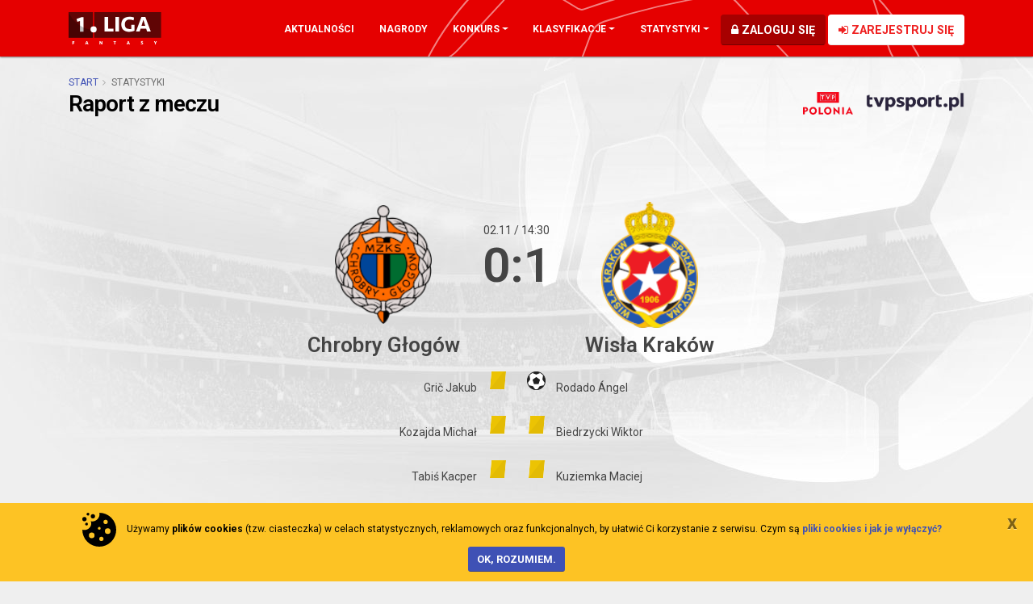

--- FILE ---
content_type: text/html; charset=UTF-8
request_url: https://fantasy.1liga.org/pl/stats-game/127
body_size: 11104
content:
<!DOCTYPE html>
<html lang="pl">
<head>

    <!-- Basic -->
    <meta charset="utf-8">
    <meta http-equiv="X-UA-Compatible" content="IE=edge">

    <title>Oficjalna Fantasy 1. LIGA</title>

    <meta name="keywords" content=""/>
    <meta name="description" content="">
    <meta name="author" content="">

    
    <!-- Favicon -->
    <link rel="shortcut icon" type="image/png" href="/static/img/favicon.png?v1.46" type="image/x-icon"/>
    <link rel="apple-touch-icon" href="/static/img/img_big_logo.png?v1.46">

    <!-- Mobile Metas -->
    <meta name="viewport" content="width=device-width, initial-scale=1.0, minimum-scale=1.0">

    <!-- Web Fonts  -->
    <link href='https://fonts.googleapis.com/css?family=Roboto:300,400,800,600,700&subset=latin,latin-ext'
          rel='stylesheet' type='text/css'>

    <!-- Vendor CSS -->
        <link rel="stylesheet" href="/static/vendor/bootstrap/css/bootstrap.min.css?v1.46">
    <link rel="stylesheet" href="/static/vendor/font-awesome/css/font-awesome.min.css?v1.46">
    <link rel="stylesheet" href="/static/vendor/simple-line-icons/css/simple-line-icons.min.css?v1.46">
    <link rel="stylesheet" href="/static/vendor/owl.carousel/assets/owl.carousel.min.css?v1.46">
    <link rel="stylesheet" href="/static/vendor/owl.carousel/assets/owl.theme.default.min.css?v1.46">

    <!-- Theme CSS -->

    <link rel="stylesheet" href="/static/css/theme.css?v1.46">
    <link rel="stylesheet" href="/static/css/theme-elements.css?v1.46">
    <link rel="stylesheet" href="/static/css/theme-blog.css?v1.46">

    <!-- Current Page CSS -->

    <link rel="stylesheet" href="/static/vendor/rs-plugin/css/settings.css?v1.46" media="screen">
    <link rel="stylesheet" href="/static/vendor/rs-plugin/css/layers.css?v1.46" media="screen">
    <link rel="stylesheet" href="/static/vendor/rs-plugin/css/navigation.css?v1.46" media="screen">

    <!-- Demo CSS -->


    <!-- Skin CSS -->
    <link rel="stylesheet" href="/static/css/skins/default.css?v1.46">

    <!-- Theme Custom CSS -->
    <link rel="stylesheet" href="/static/css/custom.css?v1.46">

    <!-- Head Libs -->
    <script src="/static/vendor/jquery/jquery.min.js?v1.46"></script>
    <script src="/static/vendor/modernizr/modernizr.min.js?v1.46"></script>

    
    <!-- Global site tag (gtag.js) - Google Analytics -->
<script async src="https://www.googletagmanager.com/gtag/js?id=UA-80122958-2"></script>
<script>
  window.dataLayer = window.dataLayer || [];
  function gtag(){dataLayer.push(arguments);}
  gtag('js', new Date());

  gtag('config', 'UA-80122958-2');
</script>


</head>
<body>


<div class="body">

    

    <div id="fb-root"></div>
    <script>(function (d, s, id) {
            var js, fjs = d.getElementsByTagName(s)[0];
            if (d.getElementById(id)) return;
            js = d.createElement(s);
            js.id = id;
            js.src = "//connect.facebook.net/pl_PL/sdk.js#xfbml=1&version=v2.5";
            fjs.parentNode.insertBefore(js, fjs);
        }(document, 'script', 'facebook-jssdk'));</script>


            <div id="app_message">
                    </div>
        <header id="header" class="header-narrow"
            data-plugin-options="{'stickyEnabled': false, 'stickyEnableOnBoxed': false, 'stickyEnableOnMobile': false, 'stickyStartAt': 0, 'stickySetTop': '0'}"
            style="min-height: 70px;">

                        <div class="header-body">

            <div class="header-container container">
                <div class="header-row">
                    <div class="header-column">
                        <div class="header-row">
                            <div class="header-logo">
                                <a href="/pl">
                                    <img alt="Oficjalna Fantasy 1. LIGA" height="40"
                                         src="/static/img/img_logo_small.png?v1.46">
                                </a>
                            </div>
                        </div>
                    </div>
                    <div class="header-column justify-content-end">
                        <div class="header-row">
                            <div class="header-nav header-nav-stripe">
                                <div class="header-nav-main header-nav-main-square">
                                    <nav class="collapse">
                                        <ul class="nav nav-pills" id="mainNav">
                                            <li class="d-lg-none">
                                                <a class="nav-link" href="/pl">
                                                    Start
                                                </a>
                                            </li>
                                            <li class="">
                                                <a class="nav-link" href="/pl/news">
                                                    Aktualności
                                                </a>
                                            </li>
                                                                                        <li class="">
                                                <a class="nav-link" href="/pl/page/prize">
                                                    Nagrody
                                                </a>
                                            </li>
                                                                                        <li class="dropdown">
                                                <a class="dropdown-item dropdown-toggle" href="#">
                                                    Konkurs
                                                </a>
                                                <ul class="dropdown-menu">
                                                                                                                                                                                                                                                                                                                                                                                                   <li>
                                                        <a class="dropdown-item"
                                                           href="/pl/page/rules">
                                                            Regulamin
                                                        </a>
                                                    </li>
                                                    <li>
                                                        <a class="dropdown-item"
                                                           href="/pl/page/howto">
                                                            Punktacja i zasady
                                                        </a>
                                                    </li>
                                                </ul>
                                            </li>

                                            <li class="dropdown">
                                                <a class="dropdown-item dropdown-toggle" href="#">
                                                    Klasyfikacje
                                                </a>
                                                <ul class="dropdown-menu">
                                                    <li>
                                                        <a class="dropdown-item"
                                                           href="/pl/ranking">Klasyfikacja generalna</a>
                                                    </li>
                                                    <li>
                                                        <a class="dropdown-item"
                                                           href="/pl/ranking-team/1">Klasyfikacja klubowa</a>
                                                    </li>
                                                    <li>
                                                        <a class="dropdown-item"
                                                           href="/pl/ranking-region/1">Klasyfikacja regionalna</a>
                                                    </li>
                                                    <li>
                                                        <a class="dropdown-item"
                                                           href="/pl/ranking-league">Klasyfikacja lig prywatnych</a>
                                                    </li>
                                                    <li>
                                                        <a class="dropdown-item"
                                                           href="/pl/club-league">Liga klubowa</a>
                                                    </li>
                                                    <li>
                                                        <a class="dropdown-item"
                                                           href="/pl/league/puchar-fantasy">PUCHAR FANTASY</a>
                                                    </li>
                                                </ul>
                                            </li>

                                            <li class="dropdown">
                                                <a class="dropdown-item dropdown-toggle" href="#">
                                                    Statystyki
                                                </a>
                                                <ul class="dropdown-menu">
                                                    <li>
                                                        <a class="dropdown-item"
                                                           href="/pl/stats">Zawodników</a>
                                                    </li>
                                                    <li>
                                                        <a class="dropdown-item"
                                                           href="/pl/stats/premium">Statystyki Premium</a>
                                                    </li>
                                                </ul>
                                            </li>

                                                                                                <li class="d-lg-none">
                                                        <a href="/pl/register/"
                                                           class="btn btn-quaternary font-size-md font-weight-bold text-uppercase outline-none">
                                                            <i class="fa fa-sign-in"></i>&nbsp;Zarejestruj się
                                                        </a>
                                                    </li>
                                                                                    </ul>
                                    </nav>
                                </div>
                                <div class="buy-tickets mt-1 float-right">
                                    

                                        <a href="/pl/login"
                                           class="btn btn-tertiary font-size-md font-weight-bold text-color-light text-uppercase outline-none ml-lg">
                                            <i class="fa fa-lock"></i>&nbsp;Zaloguj się
                                        </a>
                                        <a href="/pl/register/"
                                           class="btn btn-quaternary font-size-md font-weight-bold text-uppercase outline-none d-none d-sm-inline-block">
                                            <i class="fa fa-sign-in"></i>&nbsp;Zarejestruj się
                                        </a>

                                                                    </div>
                                                                                                                                                                                                <button class="btn header-btn-collapse-nav" data-toggle="collapse"
                                        data-target=".header-nav-main nav">
                                    <i class="fa fa-bars"></i>
                                </button>
                            </div>
                        </div>
                    </div>
                </div>
            </div>
        </div>
    </header>

        
    <div id="main" role="main" class="main">

                
            <section class="page-header">
        <div class="container">
            <div class="row">
                <div class="col">
                    <ul class="breadcrumb">
                        <li><a href="/pl">Start</a></li>
                        <li class="active">Statystyki</li>
                    </ul>
                </div>
            </div>
            <div class="row">
                <div class="col">
                    <h1 style="width: 100%">
                        Raport z meczu
                                                                                     <img class="pull-right ml-3"
                                                                src="/static/img/24-25/tv_1.png?v1.46"
                                                                title="Transmisja w TV"  style="height:24px;px;">                                                                                                                         <img class="pull-right ml-3"
                                                                src="/static/img/24-25/tv_4.png?v1.46"
                                                                title="Transmisja w TV"  style="height:28px;">                                                                                                                                    </h1>
                </div>
            </div>
        </div>
    </section>

        
    <div class="container">
        <div class="row">
            <div class="col-sm-12 text-center">
                                                                                
                <table class="game-head">
                    <tr>
                        <td>
                            <div class="game-team">
                                                                    <img src="/static/img/team-logo/24-25/chrobryglogow.png">
                                                            </div>
                        </td>

                        <td style="min-width:100px;">


                            <div class="game-date mt-sm">
                                02.11 / 14:30
                            </div>
                            <div class="game-score">

                                                                    0:1
                                                                                                </div>
                        </td>
                        <td>
                            <div class="game-team">
                                                                    <img src="/static/img/team-logo/24-25/Wisla-Krakow.png">
                                
                            </div>
                        </td>
                    </tr>
                    <tr>
                        <td class="game-team-name pt-sm">Chrobry Głogów</td>
                        <td>

                        </td>
                        <td class="game-team-name pt-sm">Wisła Kraków</td>
                    </tr>
                    <tr>
                        <td colspan="3" class="text-center pt-lg">
                                                            <table class="table"
                                       style="width:50%;float:left;background:transparent;box-shadow:none;">
                                                                                                                                                                                                                                                                        <tr>
                                                <td class="text-right" style="border-top:0px;">
                                                    <span class="name">Grič Jakub</span>
                                                                                                            <span class="icon yellow-card"></span>
                                                                                                    </td>
                                            </tr>
                                                                                    <tr>
                                                <td class="text-right" style="border-top:0px;">
                                                    <span class="name">Kozajda Michał</span>
                                                                                                            <span class="icon yellow-card"></span>
                                                                                                    </td>
                                            </tr>
                                                                                    <tr>
                                                <td class="text-right" style="border-top:0px;">
                                                    <span class="name">Tabiś Kacper</span>
                                                                                                            <span class="icon yellow-card"></span>
                                                                                                    </td>
                                            </tr>
                                                                                                            </table>
                                                                                        <table class="table"
                                       style="width:50%;float:right;background:transparent;box-shadow:none;">
                                                                                                                        <tr>
                                                <td class="text-left" style="border-top:0px;">
                                                                                                                                                                        <span class="icon goal"></span>
                                                                                                                                                                                                                    <span class="name" style="margin-left:10px">Rodado Ángel</span>
                                                </td>
                                            </tr>
                                                                                                                                                                                                                                                                                                                <tr>
                                                <td class="text-left"
                                                    style="border-top:0px;">                                                        <span class="icon yellow-card"></span>
                                                                                                        <span class="name" style="margin-left:10px">Biedrzycki Wiktor</span>
                                                </td>
                                            </tr>
                                                                                    <tr>
                                                <td class="text-left"
                                                    style="border-top:0px;">                                                        <span class="icon yellow-card"></span>
                                                                                                        <span class="name" style="margin-left:10px">Kuziemka Maciej</span>
                                                </td>
                                            </tr>
                                                                                    <tr>
                                                <td class="text-left"
                                                    style="border-top:0px;">                                                        <span class="icon yellow-card"></span>
                                                                                                        <span class="name" style="margin-left:10px">Lelieveld Julian</span>
                                                </td>
                                            </tr>
                                                                                    <tr>
                                                <td class="text-left"
                                                    style="border-top:0px;">                                                        <span class="icon yellow-card"></span>
                                                                                                        <span class="name" style="margin-left:10px">Duda Kacper</span>
                                                </td>
                                            </tr>
                                                                                                            </table>
                                                    </td>

                    </tr>
                </table>
            </div>
        </div>
        <div class="row">
            <div class="col-sm-12">

                <div class="tabs tabs-secondary">
                    <ul class="nav nav-tabs nav-justified">
                        <li class="nav-item active">
                            <a aria-expanded="true" href="#home" data-toggle="tab"
                               class="nav-link text-uppercase">
                                Chrobry Głogów</a>
                        </li>
                        <li class="nav-item">
                            <a aria-expanded="false" href="#away" data-toggle="tab"
                               class="nav-link text-uppercase"> Wisła Kraków</a>
                        </li>
                    </ul>
                    <div class="tab-content">
                        <div id="home" class="tab-pane active">
                            <div class="table-responsive">
                                <table id="stats-home" class="table table-striped table-bordered table-sm"
                                       width="100%">
                                    <thead>
                                    <tr>
                                        <td class="name">
                                            Nazwisko i imię
                                        </td>
                                        <td title="Czas gry">
                                            Czas
                                        </td>
                                        <td title="Bramki">
                                            Bramki
                                        </td>
                                        <td title="Asysty">
                                            Asys.
                                        </td>
                                        <td title="Bramki samobójcze">
                                            Br. sam.
                                        </td>
                                        <td title="Strzały obronione">
                                            Strz. ob.
                                        </td>
                                        <td title="Karny wykorzystany">
                                            Karny wyk.
                                        </td>
                                        <td title="Karny wywalczony">
                                            Karny wyw.
                                        </td>
                                        <td title="Karny spowodowany">
                                            Karny spo.
                                        </td>
                                        <td title="Karny zmarnowany">
                                            Karny zmar.
                                        </td>
                                        <td title="Karny obroniony">
                                            Karny obr.
                                        </td>
                                        <td title="11 kolejki">
                                        11 kol.
                                        </td>
                                        <td title="Zółta kartka">
                                            <div class="yellow-card"></div>
                                        </td>
                                        <td title="Czerwona kartka">
                                            <div class="red-card"></div>
                                        </td>
                                        <td title="Punkty">
                                            Pkt.
                                        </td>
                                    </tr>
                                    </thead>
                                    <tbody>
                                                                                                                                                                                                                                                                                                                                                                                                                                                                                                                        <tr>
                                                            <td colspan="20"
                                                                style="font-size:14px;font-weight: bold;">Bramkarze</td>
                                                        </tr>
                                                                                                                                                                <tr>
                                                        <td class="name">
                                                            <a href="javascript:void(0);"
                                                               onclick="app.Player.info('703');">Arndt Dawid</a>
                                                        </td>
                                                        <td title="Czas gry">
                                                            95
                                                        </td>
                                                        <td title="Bramki">
                                                            0
                                                        </td>
                                                        <td title="Asysty">
                                                            0
                                                        </td>
                                                        <td title="Bramki samobójcze">
                                                            0
                                                        </td>
                                                        <td title="Strzały obronione">
                                                            7
                                                        </td>
                                                        <td title="Karny wykorzystany">
                                                            0
                                                        </td>
                                                        <td title="Karny wywalczony">
                                                            0
                                                        </td>
                                                        <td title="Karny spowodowany">
                                                            0
                                                        </td>
                                                        <td title="Karny zmarnowany">
                                                            0
                                                        </td>
                                                        <td title="Karny obroniony">
                                                            0
                                                        </td>

                                                                                                                                                                                                                                                                                                                                                                                                                                                                                                                                                                                <td title="11 kolejki">
                                                            
                                                        </td>
                                                        <td title="Zółta kartka">
                                                            0
                                                        </td>
                                                        <td title="Czerwona kartka">
                                                            0
                                                        </td>
                                                        <td title="Punkty">
                                                            4
                                                        </td>
                                                    </tr>
                                                                                                                                                                                                                                                                                                                                                                                                                                                                                                                                                                                                                                                                                                                                                                                                                                                                                                                                                                                                                                                                                                                                                                                                                                                                                                                                                                                                                                                                                                                                                                                                                                                                                                                                                                                                                                                                                                                                                                                                                    <tr>
                                                            <td colspan="20"
                                                                style="font-size:14px;font-weight: bold;">Obrońcy</td>
                                                        </tr>
                                                                                                                                                                <tr>
                                                        <td class="name">
                                                            <a href="javascript:void(0);"
                                                               onclick="app.Player.info('2293');">Kozajda Michał</a>
                                                        </td>
                                                        <td title="Czas gry">
                                                            95
                                                        </td>
                                                        <td title="Bramki">
                                                            0
                                                        </td>
                                                        <td title="Asysty">
                                                            0
                                                        </td>
                                                        <td title="Bramki samobójcze">
                                                            0
                                                        </td>
                                                        <td title="Strzały obronione">
                                                            0
                                                        </td>
                                                        <td title="Karny wykorzystany">
                                                            0
                                                        </td>
                                                        <td title="Karny wywalczony">
                                                            0
                                                        </td>
                                                        <td title="Karny spowodowany">
                                                            0
                                                        </td>
                                                        <td title="Karny zmarnowany">
                                                            0
                                                        </td>
                                                        <td title="Karny obroniony">
                                                            0
                                                        </td>

                                                                                                                                                                                                                                                                                                                                                                                                                                                                                                                                                                                <td title="11 kolejki">
                                                            
                                                        </td>
                                                        <td title="Zółta kartka">
                                                            1
                                                        </td>
                                                        <td title="Czerwona kartka">
                                                            0
                                                        </td>
                                                        <td title="Punkty">
                                                            1
                                                        </td>
                                                    </tr>
                                                                                                                                                                                                                                                    <tr>
                                                        <td class="name">
                                                            <a href="javascript:void(0);"
                                                               onclick="app.Player.info('2558');">Mazur Myrosław</a>
                                                        </td>
                                                        <td title="Czas gry">
                                                            95
                                                        </td>
                                                        <td title="Bramki">
                                                            0
                                                        </td>
                                                        <td title="Asysty">
                                                            0
                                                        </td>
                                                        <td title="Bramki samobójcze">
                                                            0
                                                        </td>
                                                        <td title="Strzały obronione">
                                                            0
                                                        </td>
                                                        <td title="Karny wykorzystany">
                                                            0
                                                        </td>
                                                        <td title="Karny wywalczony">
                                                            0
                                                        </td>
                                                        <td title="Karny spowodowany">
                                                            0
                                                        </td>
                                                        <td title="Karny zmarnowany">
                                                            0
                                                        </td>
                                                        <td title="Karny obroniony">
                                                            0
                                                        </td>

                                                                                                                                                                                                                                                                                                                                                                                                                                                                                                                                                                                <td title="11 kolejki">
                                                            
                                                        </td>
                                                        <td title="Zółta kartka">
                                                            0
                                                        </td>
                                                        <td title="Czerwona kartka">
                                                            0
                                                        </td>
                                                        <td title="Punkty">
                                                            2
                                                        </td>
                                                    </tr>
                                                                                                                                                                                                                                                                                                                                                                                                                                                                                                                                                                                                                                                                                                                                                                                                                                                                                                                                                                                                                                                                                                                <tr>
                                                        <td class="name">
                                                            <a href="javascript:void(0);"
                                                               onclick="app.Player.info('1403');">Tupaj Paweł</a>
                                                        </td>
                                                        <td title="Czas gry">
                                                            4
                                                        </td>
                                                        <td title="Bramki">
                                                            0
                                                        </td>
                                                        <td title="Asysty">
                                                            0
                                                        </td>
                                                        <td title="Bramki samobójcze">
                                                            0
                                                        </td>
                                                        <td title="Strzały obronione">
                                                            0
                                                        </td>
                                                        <td title="Karny wykorzystany">
                                                            0
                                                        </td>
                                                        <td title="Karny wywalczony">
                                                            0
                                                        </td>
                                                        <td title="Karny spowodowany">
                                                            0
                                                        </td>
                                                        <td title="Karny zmarnowany">
                                                            0
                                                        </td>
                                                        <td title="Karny obroniony">
                                                            0
                                                        </td>

                                                                                                                                                                                                                                                                                                                                                                                                                                                                                                                                                                                <td title="11 kolejki">
                                                            
                                                        </td>
                                                        <td title="Zółta kartka">
                                                            0
                                                        </td>
                                                        <td title="Czerwona kartka">
                                                            0
                                                        </td>
                                                        <td title="Punkty">
                                                            1
                                                        </td>
                                                    </tr>
                                                                                                                                                                                                                                                                                                                                                                                        <tr>
                                                            <td colspan="20"
                                                                style="font-size:14px;font-weight: bold;">Pomocnicy</td>
                                                        </tr>
                                                                                                                                                                <tr>
                                                        <td class="name">
                                                            <a href="javascript:void(0);"
                                                               onclick="app.Player.info('72');">Mandrysz Robert</a>
                                                        </td>
                                                        <td title="Czas gry">
                                                            95
                                                        </td>
                                                        <td title="Bramki">
                                                            0
                                                        </td>
                                                        <td title="Asysty">
                                                            0
                                                        </td>
                                                        <td title="Bramki samobójcze">
                                                            0
                                                        </td>
                                                        <td title="Strzały obronione">
                                                            0
                                                        </td>
                                                        <td title="Karny wykorzystany">
                                                            0
                                                        </td>
                                                        <td title="Karny wywalczony">
                                                            0
                                                        </td>
                                                        <td title="Karny spowodowany">
                                                            0
                                                        </td>
                                                        <td title="Karny zmarnowany">
                                                            0
                                                        </td>
                                                        <td title="Karny obroniony">
                                                            0
                                                        </td>

                                                                                                                                                                                                                                                                                                                                                                                                                                                                                                                                                                                <td title="11 kolejki">
                                                            
                                                        </td>
                                                        <td title="Zółta kartka">
                                                            0
                                                        </td>
                                                        <td title="Czerwona kartka">
                                                            0
                                                        </td>
                                                        <td title="Punkty">
                                                            2
                                                        </td>
                                                    </tr>
                                                                                                                                                                                                                                                    <tr>
                                                        <td class="name">
                                                            <a href="javascript:void(0);"
                                                               onclick="app.Player.info('622');">Grič Jakub</a>
                                                        </td>
                                                        <td title="Czas gry">
                                                            95
                                                        </td>
                                                        <td title="Bramki">
                                                            0
                                                        </td>
                                                        <td title="Asysty">
                                                            0
                                                        </td>
                                                        <td title="Bramki samobójcze">
                                                            0
                                                        </td>
                                                        <td title="Strzały obronione">
                                                            0
                                                        </td>
                                                        <td title="Karny wykorzystany">
                                                            0
                                                        </td>
                                                        <td title="Karny wywalczony">
                                                            0
                                                        </td>
                                                        <td title="Karny spowodowany">
                                                            0
                                                        </td>
                                                        <td title="Karny zmarnowany">
                                                            0
                                                        </td>
                                                        <td title="Karny obroniony">
                                                            0
                                                        </td>

                                                                                                                                                                                                                                                                                                                                                                                                                                                                                                                                                                                <td title="11 kolejki">
                                                            
                                                        </td>
                                                        <td title="Zółta kartka">
                                                            1
                                                        </td>
                                                        <td title="Czerwona kartka">
                                                            0
                                                        </td>
                                                        <td title="Punkty">
                                                            1
                                                        </td>
                                                    </tr>
                                                                                                                                                                                                                                                                                                                                                <tr>
                                                        <td class="name">
                                                            <a href="javascript:void(0);"
                                                               onclick="app.Player.info('1931');">Lewkot Szymon</a>
                                                        </td>
                                                        <td title="Czas gry">
                                                            95
                                                        </td>
                                                        <td title="Bramki">
                                                            0
                                                        </td>
                                                        <td title="Asysty">
                                                            0
                                                        </td>
                                                        <td title="Bramki samobójcze">
                                                            0
                                                        </td>
                                                        <td title="Strzały obronione">
                                                            0
                                                        </td>
                                                        <td title="Karny wykorzystany">
                                                            0
                                                        </td>
                                                        <td title="Karny wywalczony">
                                                            0
                                                        </td>
                                                        <td title="Karny spowodowany">
                                                            0
                                                        </td>
                                                        <td title="Karny zmarnowany">
                                                            0
                                                        </td>
                                                        <td title="Karny obroniony">
                                                            0
                                                        </td>

                                                                                                                                                                                                                                                                                                                                                                                                                                                                                                                                                                                <td title="11 kolejki">
                                                            
                                                        </td>
                                                        <td title="Zółta kartka">
                                                            0
                                                        </td>
                                                        <td title="Czerwona kartka">
                                                            0
                                                        </td>
                                                        <td title="Punkty">
                                                            2
                                                        </td>
                                                    </tr>
                                                                                                                                                                                                                                                                                                                                                                                                                                            <tr>
                                                        <td class="name">
                                                            <a href="javascript:void(0);"
                                                               onclick="app.Player.info('696');">Tabiś Kacper</a>
                                                        </td>
                                                        <td title="Czas gry">
                                                            91
                                                        </td>
                                                        <td title="Bramki">
                                                            0
                                                        </td>
                                                        <td title="Asysty">
                                                            0
                                                        </td>
                                                        <td title="Bramki samobójcze">
                                                            0
                                                        </td>
                                                        <td title="Strzały obronione">
                                                            0
                                                        </td>
                                                        <td title="Karny wykorzystany">
                                                            0
                                                        </td>
                                                        <td title="Karny wywalczony">
                                                            0
                                                        </td>
                                                        <td title="Karny spowodowany">
                                                            0
                                                        </td>
                                                        <td title="Karny zmarnowany">
                                                            0
                                                        </td>
                                                        <td title="Karny obroniony">
                                                            0
                                                        </td>

                                                                                                                                                                                                                                                                                                                                                                                                                                                                                                                                                                                <td title="11 kolejki">
                                                            
                                                        </td>
                                                        <td title="Zółta kartka">
                                                            1
                                                        </td>
                                                        <td title="Czerwona kartka">
                                                            0
                                                        </td>
                                                        <td title="Punkty">
                                                            1
                                                        </td>
                                                    </tr>
                                                                                                                                                                                                                                                    <tr>
                                                        <td class="name">
                                                            <a href="javascript:void(0);"
                                                               onclick="app.Player.info('1976');">Ozimek Mateusz</a>
                                                        </td>
                                                        <td title="Czas gry">
                                                            80
                                                        </td>
                                                        <td title="Bramki">
                                                            0
                                                        </td>
                                                        <td title="Asysty">
                                                            0
                                                        </td>
                                                        <td title="Bramki samobójcze">
                                                            0
                                                        </td>
                                                        <td title="Strzały obronione">
                                                            0
                                                        </td>
                                                        <td title="Karny wykorzystany">
                                                            0
                                                        </td>
                                                        <td title="Karny wywalczony">
                                                            0
                                                        </td>
                                                        <td title="Karny spowodowany">
                                                            0
                                                        </td>
                                                        <td title="Karny zmarnowany">
                                                            0
                                                        </td>
                                                        <td title="Karny obroniony">
                                                            0
                                                        </td>

                                                                                                                                                                                                                                                                                                                                                                                                                                                                                                                                                                                <td title="11 kolejki">
                                                            
                                                        </td>
                                                        <td title="Zółta kartka">
                                                            0
                                                        </td>
                                                        <td title="Czerwona kartka">
                                                            0
                                                        </td>
                                                        <td title="Punkty">
                                                            2
                                                        </td>
                                                    </tr>
                                                                                                                                                                                                                                                    <tr>
                                                        <td class="name">
                                                            <a href="javascript:void(0);"
                                                               onclick="app.Player.info('2131');">Laskowski Kacper</a>
                                                        </td>
                                                        <td title="Czas gry">
                                                            79
                                                        </td>
                                                        <td title="Bramki">
                                                            0
                                                        </td>
                                                        <td title="Asysty">
                                                            0
                                                        </td>
                                                        <td title="Bramki samobójcze">
                                                            0
                                                        </td>
                                                        <td title="Strzały obronione">
                                                            0
                                                        </td>
                                                        <td title="Karny wykorzystany">
                                                            0
                                                        </td>
                                                        <td title="Karny wywalczony">
                                                            0
                                                        </td>
                                                        <td title="Karny spowodowany">
                                                            0
                                                        </td>
                                                        <td title="Karny zmarnowany">
                                                            0
                                                        </td>
                                                        <td title="Karny obroniony">
                                                            0
                                                        </td>

                                                                                                                                                                                                                                                                                                                                                                                                                                                                                                                                                                                <td title="11 kolejki">
                                                            
                                                        </td>
                                                        <td title="Zółta kartka">
                                                            0
                                                        </td>
                                                        <td title="Czerwona kartka">
                                                            0
                                                        </td>
                                                        <td title="Punkty">
                                                            2
                                                        </td>
                                                    </tr>
                                                                                                                                                                                                                                                                                                                                                <tr>
                                                        <td class="name">
                                                            <a href="javascript:void(0);"
                                                               onclick="app.Player.info('1999');">Bartlewicz Szymon</a>
                                                        </td>
                                                        <td title="Czas gry">
                                                            45
                                                        </td>
                                                        <td title="Bramki">
                                                            0
                                                        </td>
                                                        <td title="Asysty">
                                                            0
                                                        </td>
                                                        <td title="Bramki samobójcze">
                                                            0
                                                        </td>
                                                        <td title="Strzały obronione">
                                                            0
                                                        </td>
                                                        <td title="Karny wykorzystany">
                                                            0
                                                        </td>
                                                        <td title="Karny wywalczony">
                                                            0
                                                        </td>
                                                        <td title="Karny spowodowany">
                                                            0
                                                        </td>
                                                        <td title="Karny zmarnowany">
                                                            0
                                                        </td>
                                                        <td title="Karny obroniony">
                                                            0
                                                        </td>

                                                                                                                                                                                                                                                                                                                                                                                                                                                                                                                                                                                <td title="11 kolejki">
                                                            
                                                        </td>
                                                        <td title="Zółta kartka">
                                                            0
                                                        </td>
                                                        <td title="Czerwona kartka">
                                                            0
                                                        </td>
                                                        <td title="Punkty">
                                                            2
                                                        </td>
                                                    </tr>
                                                                                                                                                                                                                                                    <tr>
                                                        <td class="name">
                                                            <a href="javascript:void(0);"
                                                               onclick="app.Player.info('2508');">Nowakowski Kacper</a>
                                                        </td>
                                                        <td title="Czas gry">
                                                            50
                                                        </td>
                                                        <td title="Bramki">
                                                            0
                                                        </td>
                                                        <td title="Asysty">
                                                            0
                                                        </td>
                                                        <td title="Bramki samobójcze">
                                                            0
                                                        </td>
                                                        <td title="Strzały obronione">
                                                            0
                                                        </td>
                                                        <td title="Karny wykorzystany">
                                                            0
                                                        </td>
                                                        <td title="Karny wywalczony">
                                                            0
                                                        </td>
                                                        <td title="Karny spowodowany">
                                                            0
                                                        </td>
                                                        <td title="Karny zmarnowany">
                                                            0
                                                        </td>
                                                        <td title="Karny obroniony">
                                                            0
                                                        </td>

                                                                                                                                                                                                                                                                                                                                                                                                                                                                                                                                                                                <td title="11 kolejki">
                                                            
                                                        </td>
                                                        <td title="Zółta kartka">
                                                            0
                                                        </td>
                                                        <td title="Czerwona kartka">
                                                            0
                                                        </td>
                                                        <td title="Punkty">
                                                            1
                                                        </td>
                                                    </tr>
                                                                                                                                                                                                                                                                                                                                                <tr>
                                                        <td class="name">
                                                            <a href="javascript:void(0);"
                                                               onclick="app.Player.info('2422');">Grzelak Kamil</a>
                                                        </td>
                                                        <td title="Czas gry">
                                                            16
                                                        </td>
                                                        <td title="Bramki">
                                                            0
                                                        </td>
                                                        <td title="Asysty">
                                                            0
                                                        </td>
                                                        <td title="Bramki samobójcze">
                                                            0
                                                        </td>
                                                        <td title="Strzały obronione">
                                                            0
                                                        </td>
                                                        <td title="Karny wykorzystany">
                                                            0
                                                        </td>
                                                        <td title="Karny wywalczony">
                                                            0
                                                        </td>
                                                        <td title="Karny spowodowany">
                                                            0
                                                        </td>
                                                        <td title="Karny zmarnowany">
                                                            0
                                                        </td>
                                                        <td title="Karny obroniony">
                                                            0
                                                        </td>

                                                                                                                                                                                                                                                                                                                                                                                                                                                                                                                                                                                <td title="11 kolejki">
                                                            
                                                        </td>
                                                        <td title="Zółta kartka">
                                                            0
                                                        </td>
                                                        <td title="Czerwona kartka">
                                                            0
                                                        </td>
                                                        <td title="Punkty">
                                                            1
                                                        </td>
                                                    </tr>
                                                                                                                                                                                                                                                    <tr>
                                                        <td class="name">
                                                            <a href="javascript:void(0);"
                                                               onclick="app.Player.info('1335');">Ibe-Torti Kelechukwu</a>
                                                        </td>
                                                        <td title="Czas gry">
                                                            15
                                                        </td>
                                                        <td title="Bramki">
                                                            0
                                                        </td>
                                                        <td title="Asysty">
                                                            0
                                                        </td>
                                                        <td title="Bramki samobójcze">
                                                            0
                                                        </td>
                                                        <td title="Strzały obronione">
                                                            0
                                                        </td>
                                                        <td title="Karny wykorzystany">
                                                            0
                                                        </td>
                                                        <td title="Karny wywalczony">
                                                            0
                                                        </td>
                                                        <td title="Karny spowodowany">
                                                            0
                                                        </td>
                                                        <td title="Karny zmarnowany">
                                                            0
                                                        </td>
                                                        <td title="Karny obroniony">
                                                            0
                                                        </td>

                                                                                                                                                                                                                                                                                                                                                                                                                                                                                                                                                                                <td title="11 kolejki">
                                                            
                                                        </td>
                                                        <td title="Zółta kartka">
                                                            0
                                                        </td>
                                                        <td title="Czerwona kartka">
                                                            0
                                                        </td>
                                                        <td title="Punkty">
                                                            1
                                                        </td>
                                                    </tr>
                                                                                                                                                                                                                                                                                                                                                                                                                                                                                                                                                                                                                                                                                                                                                                                                                                                                                                                                                                                                                                                                                                                                                                                                                                                                                                                                                <tr>
                                                            <td colspan="20"
                                                                style="font-size:14px;font-weight: bold;">Napastnicy</td>
                                                        </tr>
                                                                                                                                                                <tr>
                                                        <td class="name">
                                                            <a href="javascript:void(0);"
                                                               onclick="app.Player.info('1109');">Janczukowicz Piotr</a>
                                                        </td>
                                                        <td title="Czas gry">
                                                            69
                                                        </td>
                                                        <td title="Bramki">
                                                            0
                                                        </td>
                                                        <td title="Asysty">
                                                            0
                                                        </td>
                                                        <td title="Bramki samobójcze">
                                                            0
                                                        </td>
                                                        <td title="Strzały obronione">
                                                            0
                                                        </td>
                                                        <td title="Karny wykorzystany">
                                                            0
                                                        </td>
                                                        <td title="Karny wywalczony">
                                                            0
                                                        </td>
                                                        <td title="Karny spowodowany">
                                                            0
                                                        </td>
                                                        <td title="Karny zmarnowany">
                                                            0
                                                        </td>
                                                        <td title="Karny obroniony">
                                                            0
                                                        </td>

                                                                                                                                                                                                                                                                                                                                                                                                                                                                                                                                                                                <td title="11 kolejki">
                                                            
                                                        </td>
                                                        <td title="Zółta kartka">
                                                            0
                                                        </td>
                                                        <td title="Czerwona kartka">
                                                            0
                                                        </td>
                                                        <td title="Punkty">
                                                            2
                                                        </td>
                                                    </tr>
                                                                                                                                                                                                                                                                                                                                                                                                                                            <tr>
                                                        <td class="name">
                                                            <a href="javascript:void(0);"
                                                               onclick="app.Player.info('1613');">Strózik Sebastian</a>
                                                        </td>
                                                        <td title="Czas gry">
                                                            26
                                                        </td>
                                                        <td title="Bramki">
                                                            0
                                                        </td>
                                                        <td title="Asysty">
                                                            0
                                                        </td>
                                                        <td title="Bramki samobójcze">
                                                            0
                                                        </td>
                                                        <td title="Strzały obronione">
                                                            0
                                                        </td>
                                                        <td title="Karny wykorzystany">
                                                            0
                                                        </td>
                                                        <td title="Karny wywalczony">
                                                            0
                                                        </td>
                                                        <td title="Karny spowodowany">
                                                            0
                                                        </td>
                                                        <td title="Karny zmarnowany">
                                                            0
                                                        </td>
                                                        <td title="Karny obroniony">
                                                            0
                                                        </td>

                                                                                                                                                                                                                                                                                                                                                                                                                                                                                                                                                                                <td title="11 kolejki">
                                                            
                                                        </td>
                                                        <td title="Zółta kartka">
                                                            0
                                                        </td>
                                                        <td title="Czerwona kartka">
                                                            0
                                                        </td>
                                                        <td title="Punkty">
                                                            1
                                                        </td>
                                                    </tr>
                                                                                                                                                                                                                                                                                                                                                                                                                                                                                                </tbody>
                                </table>
                            </div>
                            <div class="clear"></div>
                        </div>
                        <div id="away" class="tab-pane">
                            <div class="table-responsive">
                                <table id="stats-away" class="table table-striped table-bordered table-sm"
                                       width="100%">
                                    <thead>
                                    <tr>
                                        <td class="name">
                                            Nazwisko i imię
                                        </td>
                                        <td title="Czas gry">
                                            Czas
                                        </td>
                                        <td title="Bramki">
                                            Bramki
                                        </td>
                                        <td title="Asysty">
                                            Asys.
                                        </td>
                                        <td title="Bramki samobójcze">
                                            Br. sam.
                                        </td>
                                        <td title="Strzały obronione">
                                            Strz. ob.
                                        </td>
                                        <td title="Karny wykorzystany">
                                            Karny wyk.
                                        </td>
                                        <td title="Karny wywalczony">
                                            Karny wyw.
                                        </td>
                                        <td title="Karny spowodowany">
                                            Karny spo.
                                        </td>
                                        <td title="Karny zmarnowany">
                                            Karny zmar.
                                        </td>
                                        <td title="Karny obroniony">
                                            Karny obr.
                                        </td>
                                        <td title="11 kolejki">
                                        11 kol.
                                        </td>
                                        <td title="Zółta kartka">
                                            <div class="yellow-card"></div>
                                        </td>
                                        <td title="Czerwona kartka">
                                            <div class="red-card"></div>
                                        </td>
                                        <td title="Punkty">
                                            Pkt.
                                        </td>
                                    </tr>
                                    </thead>
                                    <tbody>
                                                                                                                                                                                                                                                                                                                                                                                                                                                                                                                                                                                                                    <tr>
                                                            <td colspan="20"
                                                                style="font-size:14px;font-weight: bold;">Bramkarze</td>
                                                        </tr>
                                                                                                                                                                <tr>
                                                        <td class="name">
                                                            <a href="javascript:void(0);"
                                                               onclick="app.Player.info('2135');">Letkiewicz Patryk</a>
                                                        </td>
                                                        <td title="Czas gry">
                                                            95
                                                        </td>
                                                        <td title="Bramki">
                                                            0
                                                        </td>
                                                        <td title="Asysty">
                                                            0
                                                        </td>
                                                        <td title="Bramki samobójcze">
                                                            0
                                                        </td>
                                                        <td title="Strzały obronione">
                                                            3
                                                        </td>
                                                        <td title="Karny wykorzystany">
                                                            0
                                                        </td>
                                                        <td title="Karny wywalczony">
                                                            0
                                                        </td>
                                                        <td title="Karny spowodowany">
                                                            0
                                                        </td>
                                                        <td title="Karny zmarnowany">
                                                            0
                                                        </td>
                                                        <td title="Karny obroniony">
                                                            0
                                                        </td>

                                                                                                                                                                                                                                                                                                                                                                                                                                                                                                                                                                                <td title="11 kolejki">
                                                            
                                                        </td>
                                                        <td title="Zółta kartka">
                                                            0
                                                        </td>
                                                        <td title="Czerwona kartka">
                                                            0
                                                        </td>
                                                        <td title="Punkty">
                                                            7
                                                        </td>
                                                    </tr>
                                                                                                                                                                                                                                                                                                                                                                                                                                                                                                                                                                                                                                                                                                                                                                                                                                                                                                                                                                                                                                                                                                                                                                                                                                                                                                                                                <tr>
                                                            <td colspan="20"
                                                                style="font-size:14px;font-weight: bold;">Obrońcy</td>
                                                        </tr>
                                                                                                                                                                <tr>
                                                        <td class="name">
                                                            <a href="javascript:void(0);"
                                                               onclick="app.Player.info('465');">Biedrzycki Wiktor</a>
                                                        </td>
                                                        <td title="Czas gry">
                                                            95
                                                        </td>
                                                        <td title="Bramki">
                                                            0
                                                        </td>
                                                        <td title="Asysty">
                                                            0
                                                        </td>
                                                        <td title="Bramki samobójcze">
                                                            0
                                                        </td>
                                                        <td title="Strzały obronione">
                                                            0
                                                        </td>
                                                        <td title="Karny wykorzystany">
                                                            0
                                                        </td>
                                                        <td title="Karny wywalczony">
                                                            0
                                                        </td>
                                                        <td title="Karny spowodowany">
                                                            0
                                                        </td>
                                                        <td title="Karny zmarnowany">
                                                            0
                                                        </td>
                                                        <td title="Karny obroniony">
                                                            0
                                                        </td>

                                                                                                                                                                                                                                                                                                                                                                                                                                                                                                                                                                                <td title="11 kolejki">
                                                            1
                                                        </td>
                                                        <td title="Zółta kartka">
                                                            1
                                                        </td>
                                                        <td title="Czerwona kartka">
                                                            0
                                                        </td>
                                                        <td title="Punkty">
                                                            6
                                                        </td>
                                                    </tr>
                                                                                                                                                                                                                                                                                                                                                                                                                                                                                                                                                                                                                                                                                                                                <tr>
                                                        <td class="name">
                                                            <a href="javascript:void(0);"
                                                               onclick="app.Player.info('2674');">Grujčić Darijo</a>
                                                        </td>
                                                        <td title="Czas gry">
                                                            95
                                                        </td>
                                                        <td title="Bramki">
                                                            0
                                                        </td>
                                                        <td title="Asysty">
                                                            0
                                                        </td>
                                                        <td title="Bramki samobójcze">
                                                            0
                                                        </td>
                                                        <td title="Strzały obronione">
                                                            0
                                                        </td>
                                                        <td title="Karny wykorzystany">
                                                            0
                                                        </td>
                                                        <td title="Karny wywalczony">
                                                            0
                                                        </td>
                                                        <td title="Karny spowodowany">
                                                            0
                                                        </td>
                                                        <td title="Karny zmarnowany">
                                                            0
                                                        </td>
                                                        <td title="Karny obroniony">
                                                            0
                                                        </td>

                                                                                                                                                                                                                                                                                                                                                                                                                                                                                                                                                                                <td title="11 kolejki">
                                                            1
                                                        </td>
                                                        <td title="Zółta kartka">
                                                            0
                                                        </td>
                                                        <td title="Czerwona kartka">
                                                            0
                                                        </td>
                                                        <td title="Punkty">
                                                            7
                                                        </td>
                                                    </tr>
                                                                                                                                                                                                                                                    <tr>
                                                        <td class="name">
                                                            <a href="javascript:void(0);"
                                                               onclick="app.Player.info('2725');">Giger Raoul</a>
                                                        </td>
                                                        <td title="Czas gry">
                                                            95
                                                        </td>
                                                        <td title="Bramki">
                                                            0
                                                        </td>
                                                        <td title="Asysty">
                                                            0
                                                        </td>
                                                        <td title="Bramki samobójcze">
                                                            0
                                                        </td>
                                                        <td title="Strzały obronione">
                                                            0
                                                        </td>
                                                        <td title="Karny wykorzystany">
                                                            0
                                                        </td>
                                                        <td title="Karny wywalczony">
                                                            0
                                                        </td>
                                                        <td title="Karny spowodowany">
                                                            0
                                                        </td>
                                                        <td title="Karny zmarnowany">
                                                            0
                                                        </td>
                                                        <td title="Karny obroniony">
                                                            0
                                                        </td>

                                                                                                                                                                                                                                                                                                                                                                                                                                                                                                                                                                                <td title="11 kolejki">
                                                            
                                                        </td>
                                                        <td title="Zółta kartka">
                                                            0
                                                        </td>
                                                        <td title="Czerwona kartka">
                                                            0
                                                        </td>
                                                        <td title="Punkty">
                                                            6
                                                        </td>
                                                    </tr>
                                                                                                                                                                                                                                                                                                                                                <tr>
                                                        <td class="name">
                                                            <a href="javascript:void(0);"
                                                               onclick="app.Player.info('2675');">Lelieveld Julian</a>
                                                        </td>
                                                        <td title="Czas gry">
                                                            71
                                                        </td>
                                                        <td title="Bramki">
                                                            0
                                                        </td>
                                                        <td title="Asysty">
                                                            0
                                                        </td>
                                                        <td title="Bramki samobójcze">
                                                            0
                                                        </td>
                                                        <td title="Strzały obronione">
                                                            0
                                                        </td>
                                                        <td title="Karny wykorzystany">
                                                            0
                                                        </td>
                                                        <td title="Karny wywalczony">
                                                            0
                                                        </td>
                                                        <td title="Karny spowodowany">
                                                            0
                                                        </td>
                                                        <td title="Karny zmarnowany">
                                                            0
                                                        </td>
                                                        <td title="Karny obroniony">
                                                            0
                                                        </td>

                                                                                                                                                                                                                                                                                                                                                                                                                                                                                                                                                                                <td title="11 kolejki">
                                                            
                                                        </td>
                                                        <td title="Zółta kartka">
                                                            1
                                                        </td>
                                                        <td title="Czerwona kartka">
                                                            0
                                                        </td>
                                                        <td title="Punkty">
                                                            5
                                                        </td>
                                                    </tr>
                                                                                                                                                                                                                                                                                                                                                                                                                                            <tr>
                                                        <td class="name">
                                                            <a href="javascript:void(0);"
                                                               onclick="app.Player.info('1936');">Krzyżanowski Jakub</a>
                                                        </td>
                                                        <td title="Czas gry">
                                                            24
                                                        </td>
                                                        <td title="Bramki">
                                                            0
                                                        </td>
                                                        <td title="Asysty">
                                                            0
                                                        </td>
                                                        <td title="Bramki samobójcze">
                                                            0
                                                        </td>
                                                        <td title="Strzały obronione">
                                                            0
                                                        </td>
                                                        <td title="Karny wykorzystany">
                                                            0
                                                        </td>
                                                        <td title="Karny wywalczony">
                                                            0
                                                        </td>
                                                        <td title="Karny spowodowany">
                                                            0
                                                        </td>
                                                        <td title="Karny zmarnowany">
                                                            0
                                                        </td>
                                                        <td title="Karny obroniony">
                                                            0
                                                        </td>

                                                                                                                                                                                                                                                                                                                                                                                                                                                                                                                                                                                <td title="11 kolejki">
                                                            
                                                        </td>
                                                        <td title="Zółta kartka">
                                                            0
                                                        </td>
                                                        <td title="Czerwona kartka">
                                                            0
                                                        </td>
                                                        <td title="Punkty">
                                                            2
                                                        </td>
                                                    </tr>
                                                                                                                                                                                                                                                                                                                                                                                                                                                                                                                                                                                                                                                                            <tr>
                                                            <td colspan="20"
                                                                style="font-size:14px;font-weight: bold;">Pomocnicy</td>
                                                        </tr>
                                                                                                                                                                <tr>
                                                        <td class="name">
                                                            <a href="javascript:void(0);"
                                                               onclick="app.Player.info('2001');">Igbekeme James</a>
                                                        </td>
                                                        <td title="Czas gry">
                                                            95
                                                        </td>
                                                        <td title="Bramki">
                                                            0
                                                        </td>
                                                        <td title="Asysty">
                                                            0
                                                        </td>
                                                        <td title="Bramki samobójcze">
                                                            0
                                                        </td>
                                                        <td title="Strzały obronione">
                                                            0
                                                        </td>
                                                        <td title="Karny wykorzystany">
                                                            0
                                                        </td>
                                                        <td title="Karny wywalczony">
                                                            0
                                                        </td>
                                                        <td title="Karny spowodowany">
                                                            0
                                                        </td>
                                                        <td title="Karny zmarnowany">
                                                            0
                                                        </td>
                                                        <td title="Karny obroniony">
                                                            0
                                                        </td>

                                                                                                                                                                                                                                                                                                                                                                                                                                                                                                                                                                                <td title="11 kolejki">
                                                            1
                                                        </td>
                                                        <td title="Zółta kartka">
                                                            0
                                                        </td>
                                                        <td title="Czerwona kartka">
                                                            0
                                                        </td>
                                                        <td title="Punkty">
                                                            5
                                                        </td>
                                                    </tr>
                                                                                                                                                                                                                                                                                                                                                <tr>
                                                        <td class="name">
                                                            <a href="javascript:void(0);"
                                                               onclick="app.Player.info('2171');">Carbó Marc</a>
                                                        </td>
                                                        <td title="Czas gry">
                                                            95
                                                        </td>
                                                        <td title="Bramki">
                                                            0
                                                        </td>
                                                        <td title="Asysty">
                                                            0
                                                        </td>
                                                        <td title="Bramki samobójcze">
                                                            0
                                                        </td>
                                                        <td title="Strzały obronione">
                                                            0
                                                        </td>
                                                        <td title="Karny wykorzystany">
                                                            0
                                                        </td>
                                                        <td title="Karny wywalczony">
                                                            0
                                                        </td>
                                                        <td title="Karny spowodowany">
                                                            0
                                                        </td>
                                                        <td title="Karny zmarnowany">
                                                            0
                                                        </td>
                                                        <td title="Karny obroniony">
                                                            0
                                                        </td>

                                                                                                                                                                                                                                                                                                                                                                                                                                                                                                                                                                                <td title="11 kolejki">
                                                            
                                                        </td>
                                                        <td title="Zółta kartka">
                                                            0
                                                        </td>
                                                        <td title="Czerwona kartka">
                                                            0
                                                        </td>
                                                        <td title="Punkty">
                                                            4
                                                        </td>
                                                    </tr>
                                                                                                                                                                                                                                                    <tr>
                                                        <td class="name">
                                                            <a href="javascript:void(0);"
                                                               onclick="app.Player.info('2219');">Ertlthaler Julius</a>
                                                        </td>
                                                        <td title="Czas gry">
                                                            95
                                                        </td>
                                                        <td title="Bramki">
                                                            0
                                                        </td>
                                                        <td title="Asysty">
                                                            0
                                                        </td>
                                                        <td title="Bramki samobójcze">
                                                            0
                                                        </td>
                                                        <td title="Strzały obronione">
                                                            0
                                                        </td>
                                                        <td title="Karny wykorzystany">
                                                            0
                                                        </td>
                                                        <td title="Karny wywalczony">
                                                            0
                                                        </td>
                                                        <td title="Karny spowodowany">
                                                            0
                                                        </td>
                                                        <td title="Karny zmarnowany">
                                                            0
                                                        </td>
                                                        <td title="Karny obroniony">
                                                            0
                                                        </td>

                                                                                                                                                                                                                                                                                                                                                                                                                                                                                                                                                                                <td title="11 kolejki">
                                                            
                                                        </td>
                                                        <td title="Zółta kartka">
                                                            0
                                                        </td>
                                                        <td title="Czerwona kartka">
                                                            0
                                                        </td>
                                                        <td title="Punkty">
                                                            4
                                                        </td>
                                                    </tr>
                                                                                                                                                                                                                                                                                                                                                                                                                                            <tr>
                                                        <td class="name">
                                                            <a href="javascript:void(0);"
                                                               onclick="app.Player.info('2488');">Kuziemka Maciej</a>
                                                        </td>
                                                        <td title="Czas gry">
                                                            89
                                                        </td>
                                                        <td title="Bramki">
                                                            0
                                                        </td>
                                                        <td title="Asysty">
                                                            0
                                                        </td>
                                                        <td title="Bramki samobójcze">
                                                            0
                                                        </td>
                                                        <td title="Strzały obronione">
                                                            0
                                                        </td>
                                                        <td title="Karny wykorzystany">
                                                            0
                                                        </td>
                                                        <td title="Karny wywalczony">
                                                            0
                                                        </td>
                                                        <td title="Karny spowodowany">
                                                            0
                                                        </td>
                                                        <td title="Karny zmarnowany">
                                                            0
                                                        </td>
                                                        <td title="Karny obroniony">
                                                            0
                                                        </td>

                                                                                                                                                                                                                                                                                                                                                                                                                                                                                                                                                                                <td title="11 kolejki">
                                                            
                                                        </td>
                                                        <td title="Zółta kartka">
                                                            1
                                                        </td>
                                                        <td title="Czerwona kartka">
                                                            0
                                                        </td>
                                                        <td title="Punkty">
                                                            3
                                                        </td>
                                                    </tr>
                                                                                                                                                                                                                                                                                                                                                <tr>
                                                        <td class="name">
                                                            <a href="javascript:void(0);"
                                                               onclick="app.Player.info('1881');">Duda Kacper</a>
                                                        </td>
                                                        <td title="Czas gry">
                                                            63
                                                        </td>
                                                        <td title="Bramki">
                                                            0
                                                        </td>
                                                        <td title="Asysty">
                                                            0
                                                        </td>
                                                        <td title="Bramki samobójcze">
                                                            0
                                                        </td>
                                                        <td title="Strzały obronione">
                                                            0
                                                        </td>
                                                        <td title="Karny wykorzystany">
                                                            0
                                                        </td>
                                                        <td title="Karny wywalczony">
                                                            0
                                                        </td>
                                                        <td title="Karny spowodowany">
                                                            0
                                                        </td>
                                                        <td title="Karny zmarnowany">
                                                            0
                                                        </td>
                                                        <td title="Karny obroniony">
                                                            0
                                                        </td>

                                                                                                                                                                                                                                                                                                                                                                                                                                                                                                                                                                                <td title="11 kolejki">
                                                            
                                                        </td>
                                                        <td title="Zółta kartka">
                                                            1
                                                        </td>
                                                        <td title="Czerwona kartka">
                                                            0
                                                        </td>
                                                        <td title="Punkty">
                                                            3
                                                        </td>
                                                    </tr>
                                                                                                                                                                                                                                                    <tr>
                                                        <td class="name">
                                                            <a href="javascript:void(0);"
                                                               onclick="app.Player.info('2443');">Duarte Frederico</a>
                                                        </td>
                                                        <td title="Czas gry">
                                                            32
                                                        </td>
                                                        <td title="Bramki">
                                                            0
                                                        </td>
                                                        <td title="Asysty">
                                                            0
                                                        </td>
                                                        <td title="Bramki samobójcze">
                                                            0
                                                        </td>
                                                        <td title="Strzały obronione">
                                                            0
                                                        </td>
                                                        <td title="Karny wykorzystany">
                                                            0
                                                        </td>
                                                        <td title="Karny wywalczony">
                                                            0
                                                        </td>
                                                        <td title="Karny spowodowany">
                                                            0
                                                        </td>
                                                        <td title="Karny zmarnowany">
                                                            0
                                                        </td>
                                                        <td title="Karny obroniony">
                                                            0
                                                        </td>

                                                                                                                                                                                                                                                                                                                                                                                                                                                                                                                                                                                <td title="11 kolejki">
                                                            
                                                        </td>
                                                        <td title="Zółta kartka">
                                                            0
                                                        </td>
                                                        <td title="Czerwona kartka">
                                                            0
                                                        </td>
                                                        <td title="Punkty">
                                                            2
                                                        </td>
                                                    </tr>
                                                                                                                                                                                                                                                                                                                                                <tr>
                                                        <td class="name">
                                                            <a href="javascript:void(0);"
                                                               onclick="app.Player.info('2734');">Božić Marko</a>
                                                        </td>
                                                        <td title="Czas gry">
                                                            6
                                                        </td>
                                                        <td title="Bramki">
                                                            0
                                                        </td>
                                                        <td title="Asysty">
                                                            0
                                                        </td>
                                                        <td title="Bramki samobójcze">
                                                            0
                                                        </td>
                                                        <td title="Strzały obronione">
                                                            0
                                                        </td>
                                                        <td title="Karny wykorzystany">
                                                            0
                                                        </td>
                                                        <td title="Karny wywalczony">
                                                            0
                                                        </td>
                                                        <td title="Karny spowodowany">
                                                            0
                                                        </td>
                                                        <td title="Karny zmarnowany">
                                                            0
                                                        </td>
                                                        <td title="Karny obroniony">
                                                            0
                                                        </td>

                                                                                                                                                                                                                                                                                                                                                                                                                                                                                                                                                                                <td title="11 kolejki">
                                                            
                                                        </td>
                                                        <td title="Zółta kartka">
                                                            0
                                                        </td>
                                                        <td title="Czerwona kartka">
                                                            0
                                                        </td>
                                                        <td title="Punkty">
                                                            2
                                                        </td>
                                                    </tr>
                                                                                                                                                                                                                                                                                                                                                                                                                                                                                    <tr>
                                                            <td colspan="20"
                                                                style="font-size:14px;font-weight: bold;">Napastnicy</td>
                                                        </tr>
                                                                                                                                                                <tr>
                                                        <td class="name">
                                                            <a href="javascript:void(0);"
                                                               onclick="app.Player.info('1922');">Rodado Ángel</a>
                                                        </td>
                                                        <td title="Czas gry">
                                                            95
                                                        </td>
                                                        <td title="Bramki">
                                                            1
                                                        </td>
                                                        <td title="Asysty">
                                                            0
                                                        </td>
                                                        <td title="Bramki samobójcze">
                                                            0
                                                        </td>
                                                        <td title="Strzały obronione">
                                                            0
                                                        </td>
                                                        <td title="Karny wykorzystany">
                                                            0
                                                        </td>
                                                        <td title="Karny wywalczony">
                                                            0
                                                        </td>
                                                        <td title="Karny spowodowany">
                                                            0
                                                        </td>
                                                        <td title="Karny zmarnowany">
                                                            0
                                                        </td>
                                                        <td title="Karny obroniony">
                                                            0
                                                        </td>

                                                                                                                                                                                                                                                                                                                                                                                                                                                                                                                                                                                <td title="11 kolejki">
                                                            
                                                        </td>
                                                        <td title="Zółta kartka">
                                                            0
                                                        </td>
                                                        <td title="Czerwona kartka">
                                                            0
                                                        </td>
                                                        <td title="Punkty">
                                                            7
                                                        </td>
                                                    </tr>
                                                                                                                                                                                                                                                                                                                                                                                                                                                                                                                                                                                                                                                                                                                                                                                                                                                                                                                                                                                                                                                                                                                                                                                                                                                                                                                                                            </tbody>
                                </table>
                            </div>
                            <div class="clear"></div>
                        </div>
                    </div>
                </div>

            </div>
        </div>
    </div>



    </div>

    
                    <div class="home-intro-div">
                <img src="/static/img/img_big_logo_start.png?v1.46">
                <div class="home-intro text-center" id="home-intro">

                    <div class="container ">

                        <div class="row">
                            <div class="col-md-12 text-center">

                                <p>
                                    Dołącz do nas, zapraszaj znajomych i walcz o cenne nagrody!
                                </p>
                                <br>
                                <a href="/pl/register/"
                                   class="btn btn-lg btn-quaternary mt-2 mb-3">  Zarejestruj się teraz </a>

                            </div>

                        </div>

                    </div>
                </div>
            </div>

        
        <footer class="short" id="footer">
            <div class="footer-copyright">
                <div class="container">
                    <div class="row">
                        <div class="col-sm-12 col-md-4">
                            <p>© Copyright 2018. All Rights Reserved.</p>
                        </div>
                        <div class="col-sm-12 col-md-8 text-center">
                            <nav id="sub-menu">
                                <ul>
                                    <li>
                                        <a class="text-uppercase" href="/pl/page/prize">
                                            Nagrody
                                        </a>
                                    </li>
                                    <li>
                                        <a class="text-uppercase" href="/pl/page/policy">Polityka prywatności</a>
                                    </li>
                                    <li>
                                        <a class="text-uppercase" href="/pl/page/howto">Punktacja i zasady</a>
                                    </li>
                                    <li>
                                        <a class="text-uppercase" href="/pl/page/contact">
                                            Kontakt
                                        </a>
                                    </li>
                                </ul>
                            </nav>
                        </div>
                    </div>
                </div>
            </div>
        </footer>

    

    <div style="display: none;" class="modal fade" id="player-info" tabindex="-1" role="dialog"
         aria-labelledby="formModalLabel" aria-hidden="true">
        <div class="modal-dialog">
            <div class="modal-content">
                <div class="featured-box featured-box-primary m-none">
                    <div class="box-content p-0">
                        <div class="modal-header">
                            <button type="button" class="close" data-dismiss="modal" aria-hidden="true">x</button>
                        </div>
                        <div class="modal-body" id="player-info-content">
                            ładowanie ...
                        </div>
                    </div>
                </div>
            </div>
        </div>
    </div>

    <div style="display: none;" class="modal fade" id="transfer-info" tabindex="-1" role="dialog"
         aria-labelledby="formModalLabel" aria-hidden="true">
        <div class="modal-dialog">
            <div class="modal-content">
                <div class="featured-box featured-box-secondary m-0">
                    <div class="box-content p-0">
                        <div class="modal-header">
                            <button type="button" class="close" data-dismiss="modal" aria-hidden="true">x</button>
                        </div>
                        <div class="modal-body" id="transfer-info-content">
                            ładowanie ...
                        </div>
                    </div>
                </div>
            </div>
        </div>
    </div>

    <div style="display: none;" class="modal fade" id="player-points" tabindex="-1" role="dialog"
         aria-labelledby="formModalLabel" aria-hidden="true">
        <div class="modal-dialog" style="width:300px;">
            <div class="modal-content">
                <div class="featured-box featured-box-secondary m-none">
                    <div class="box-content p-0">
                        <div class="modal-header">
                            <h4 class="modal-title" id="formModalLabel">Punkty zawodnika</h4>
                            <button type="button" class="close" data-dismiss="modal" aria-hidden="true">x</button>
                        </div>
                        <div class="modal-body text-center" id="player-points-content">
                            ładowanie ...
                        </div>
                    </div>
                </div>
            </div>
        </div>
    </div>

    <div style="display: none;" class="modal fade" id="premium" tabindex="-1" role="dialog"
         aria-labelledby="formModalLabel" aria-hidden="true">
        <div class="modal-dialog" style="max-width:600px;width:100%">
            <div class="modal-content">

                <div class="featured-box featured-box-primary m-0">
                    <div class="box-content p-0">
                        <div class="modal-header">
                            <h4 class="modal-title" id="formModalLabel">Kup Konto Premium!</h4>
                            <button type="button" class="close" data-dismiss="modal" aria-hidden="true"
                                    onclick="$.cookie('premium-show', 1,{ expires: -1, path: '/' });"
                                    style="color:#fff;">x
                            </button>
                        </div>
                        <div class="modal-body p-0">
                            <div class="pricing-table princig-table-flat">

                                <div class="plan">
                                    <ul>
                                        <li class="text-left"><i class="fa fa-check-circle"></i> Dzika Karta <span
                                                    class="badge badge-primary badge-sm" style="color:#fff">WAŻNE!</span><br><span>(raz na edycję nielimtowane transfery)</span>
                                        </li>
                                        <li class="text-left">
                                            <i class="fa fa-check-circle"></i>Informacja, który rezerwowy punktował,<br>
                                            gdy nie zagrał piłkarz ze składu podstawowego.
                                                                                    </li>
                                        <li class="text-left"><i class="fa fa-check-circle"></i>
                                            Dane archiwalne Twojego klubu z poprzednich edycji
                                        </li>
                                        <li class="text-left"><i class="fa fa-check-circle"></i>
                                            Podgląd historii wszystkich klubów.
                                                                                    </li>
                                        <li class="text-left"><i class="fa fa-check-circle"></i> Brak reklam po
                                            zalogowaniu
                                        </li>
                                        <li class="text-left"><i class="fa fa-check-circle"></i> Podgląd statystyk
                                            operacji kupna-sprzedaży przed każdą kolejką <br><span>(Najczęściej kupowani, najczęściej sprzedawani)</span>
                                        </li>
                                        <li class="text-left"><i class="fa fa-check-circle"></i> Najczęściej wybierani
                                            kapitanowie przed każdą kolejką
                                        </li>
                                        <li class="text-left"><i class="fa fa-check-circle"></i>Dodatkowa podstrona z
                                            najważniejszymi wynikami Twojego klubu
                                        </li>
                                        <li class="text-left"><i class="fa fa-check-circle"></i>Możesz rozegrać 10
                                            pojedynków w jednej kolejce <br><span>(w wersji normalnej 1)</span>
                                        </li>
                                        <li class="text-left"><i class="fa fa-check-circle"></i>Możesz dołączyć do 10
                                            lig prywatnych <br><span>(w wersji normalnej do 2)</span></li>
                                                                                                                                                                                                                                                            
                                        <li class="text-left">Więcej informacji o wersji Premium w <a
                                                    href="/pl/news">WIADOMOŚCIACH</a></li>

                                        <li><a class="btn btn-secondary premium-buy btn-block"
                                               href="/pl/premium"
                                            >KUP KONTO PREMIUM</a></li>
                                    </ul>
                                </div>

                            </div>
                        </div>
                    </div>
                </div>
            </div>
        </div>
    </div>
</div>

<!-- Vendor -->

<script src="/static/vendor/jquery.appear/jquery.appear.min.js?v1.46"></script>
<script src="/static/vendor/jquery.easing/jquery.easing.min.js?v1.46"></script>
<script src="/static/vendor/jquery-cookie/jquery-cookie.min.js?v1.46"></script>
<script src="/static/vendor/popper/umd/popper.min.js?v1.46"></script>
<script src="/static/vendor/bootstrap/js/bootstrap.min.js?v1.46"></script>
<script src="/static/vendor/common/common.min.js?v1.46"></script>
<script src="/static/vendor/jquery.validation/jquery.validation.min.js?v1.46"></script>
<script src="/static/vendor/jquery.lazyload/jquery.lazyload.min.js?v1.46"></script>
<script src="/static/vendor/isotope/jquery.isotope.min.js?v1.46"></script>
<script src="/static/vendor/owl.carousel/owl.carousel.min.js?v1.46"></script>
<script src="/static/vendor/magnific-popup/jquery.magnific-popup.min.js?v1.46"></script>

<!-- Theme Base, Components and Settings -->
<script src="/static/js/theme.js?v1.46"></script>


<script src="/static/vendor/rs-plugin/js/jquery.themepunch.tools.min.js?v1.46"></script>
<script src="/static/vendor/rs-plugin/js/jquery.themepunch.revolution.min.js?v1.46"></script>

<!-- Theme Custom -->
<script src="/static/js/custom.js?v1.46"></script>

<!-- Theme Initialization Files -->
<script src="/static/js/theme.init.js?v1.46"></script>

<script>
    $(document).ready(function () {
                app.Player.infoUrl = '/pl/stats-player/';

    });
</script>





<div id="cookie-info" class="alert m-none alert-dismissable"
     style="position:fixed;bottom:0px;margin:0px;font-size:12px;display:none;z-index:666666;width:100%;
background: #FDC324;text-align: center;color: #000;border: 0px;border-radius:0px;">
    <button type="button" class="close" data-dismiss="alert" aria-label="Close" onclick="app.CookieInfo.hide();">
        <span aria-hidden="true">x</span></button>
    <img src="/static/img/ic_cookie.svg?v1.46" style="width:42px;margin-right:10px;">
    Używamy <strong>plików cookies</strong> (tzw. ciasteczka) w celach statystycznych, reklamowych oraz
    funkcjonalnych, by ułatwić Ci korzystanie z serwisu.
    Czym są <a class="" target="_blank" href="https://pl.wikipedia.org/wiki/HTTP_cookie"><b>pliki cookies i jak
            je
            wyłączyć?</b></a> <br><a class="btn btn-secondary btn-sm" href="javascript:void(0);" onclick="app.CookieInfo.hide();"><b>OK,
            rozumiem.</b></a>
</div>

             
</body>
</html>


--- FILE ---
content_type: text/css
request_url: https://fantasy.1liga.org/static/css/skins/default.css?v1.46
body_size: 131857
content:
a {
	color: #e50000;
}

a:hover {
	color: #ff0000;
}

a:focus {
	color: #ff0000;
}

a:active {
	color: #cc0000;
}

html .heading-primary,
html .lnk-primary,
html .text-color-primary,
html .text-primary {
	color: #e50000 !important;
}

html .heading.heading-primary h1,
html .heading.heading-primary h2,
html .heading.heading-primary h3,
html .heading.heading-primary h4,
html .heading.heading-primary h5,
html .heading.heading-primary h6 {
	border-color: #e50000;
}

html .heading-secondary,
html .lnk-secondary,
html .text-color-secondary,
html .text-secondary {
	color: #3f51b5 !important;
}

html .heading.heading-secondary h1,
html .heading.heading-secondary h2,
html .heading.heading-secondary h3,
html .heading.heading-secondary h4,
html .heading.heading-secondary h5,
html .heading.heading-secondary h6 {
	border-color: #3f51b5;
}

html .heading-tertiary,
html .lnk-tertiary,
html .text-color-tertiary,
html .text-tertiary {
	color: #a70000 !important;
}

html .heading.heading-tertiary h1,
html .heading.heading-tertiary h2,
html .heading.heading-tertiary h3,
html .heading.heading-tertiary h4,
html .heading.heading-tertiary h5,
html .heading.heading-tertiary h6 {
	border-color: #a70000;
}

html .heading-quaternary,
html .lnk-quaternary,
html .text-color-quaternary,
html .text-quaternary {
	color: #ffffff !important;
}

html .heading.heading-quaternary h1,
html .heading.heading-quaternary h2,
html .heading.heading-quaternary h3,
html .heading.heading-quaternary h4,
html .heading.heading-quaternary h5,
html .heading.heading-quaternary h6 {
	border-color: #ffffff;
}

html .heading-dark,
html .lnk-dark,
html .text-color-dark,
html .text-dark {
	color: #2e353e !important;
}

html .heading.heading-dark h1,
html .heading.heading-dark h2,
html .heading.heading-dark h3,
html .heading.heading-dark h4,
html .heading.heading-dark h5,
html .heading.heading-dark h6 {
	border-color: #2e353e;
}

html .heading-light,
html .lnk-light,
html .text-color-light,
html .text-light {
	color: #FFF !important;
}

html .heading.heading-light h1,
html .heading.heading-light h2,
html .heading.heading-light h3,
html .heading.heading-light h4,
html .heading.heading-light h5,
html .heading.heading-light h6 {
	border-color: #FFF;
}

html .background-color-primary {
	background-color: #e50000 !important;
}

html .background-color-secondary {
	background-color: #3f51b5 !important;
}

html .background-color-tertiary {
	background-color: #a70000 !important;
}

html .background-color-quaternary {
	background-color: #ffffff !important;
}

html .background-color-dark {
	background-color: #2e353e !important;
}

html .background-color-light {
	background-color: #FFF !important;
}

.alternative-font {
	color: #e50000;
}

html .blockquote-primary {
	border-color: #e50000 !important;
}

html .blockquote-secondary {
	border-color: #3f51b5 !important;
}

html .blockquote-tertiary {
	border-color: #a70000 !important;
}

html .blockquote-quaternary {
	border-color: #ffffff !important;
}

html .blockquote-dark {
	border-color: #2e353e !important;
}

html .blockquote-light {
	border-color: #FFF !important;
}

p.drop-caps:first-letter {
	color: #e50000;
}

p.drop-caps.drop-caps-style-2:first-letter {
	background-color: #e50000;
}

.nav-pills > li.active > a,
.nav-pills .nav-link.active {
	background-color: #e50000;
}

.nav-pills > li.active > a:hover,
.nav-pills .nav-link.active:hover,
.nav-pills > li.active > a:focus,
.nav-pills .nav-link.active:focus {
	background-color: #e50000;
}

html .nav-pills-primary a {
	color: #e50000;
}

html .nav-pills-primary a:hover {
	color: #ff0000;
}

html .nav-pills-primary a:focus {
	color: #ff0000;
}

html .nav-pills-primary a:active {
	color: #cc0000;
}

html .nav-pills-primary .nav-link.active,
html .nav-pills-primary > li.active > a {
	background-color: #e50000;
}

html .nav-pills-primary .nav-link.active:hover,
html .nav-pills-primary > li.active > a:hover,
html .nav-pills-primary .nav-link.active:focus,
html .nav-pills-primary > li.active > a:focus {
	background-color: #e50000;
}

html .nav-pills-secondary a {
	color: #3f51b5;
}

html .nav-pills-secondary a:hover {
	color: #4d5ec1;
}

html .nav-pills-secondary a:focus {
	color: #4d5ec1;
}

html .nav-pills-secondary a:active {
	color: #3849a2;
}

html .nav-pills-secondary .nav-link.active,
html .nav-pills-secondary > li.active > a {
	background-color: #3f51b5;
}

html .nav-pills-secondary .nav-link.active:hover,
html .nav-pills-secondary > li.active > a:hover,
html .nav-pills-secondary .nav-link.active:focus,
html .nav-pills-secondary > li.active > a:focus {
	background-color: #3f51b5;
}

html .nav-pills-tertiary a {
	color: #a70000;
}

html .nav-pills-tertiary a:hover {
	color: #c10000;
}

html .nav-pills-tertiary a:focus {
	color: #c10000;
}

html .nav-pills-tertiary a:active {
	color: #8e0000;
}

html .nav-pills-tertiary .nav-link.active,
html .nav-pills-tertiary > li.active > a {
	background-color: #a70000;
}

html .nav-pills-tertiary .nav-link.active:hover,
html .nav-pills-tertiary > li.active > a:hover,
html .nav-pills-tertiary .nav-link.active:focus,
html .nav-pills-tertiary > li.active > a:focus {
	background-color: #a70000;
}

html .nav-pills-quaternary a {
	color: #ffffff;
}

html .nav-pills-quaternary a:hover {
	color: #ffffff;
}

html .nav-pills-quaternary a:focus {
	color: #ffffff;
}

html .nav-pills-quaternary a:active {
	color: #f2f2f2;
}

html .nav-pills-quaternary .nav-link.active,
html .nav-pills-quaternary > li.active > a {
	background-color: #ffffff;
}

html .nav-pills-quaternary .nav-link.active:hover,
html .nav-pills-quaternary > li.active > a:hover,
html .nav-pills-quaternary .nav-link.active:focus,
html .nav-pills-quaternary > li.active > a:focus {
	background-color: #ffffff;
}

html .nav-pills-dark a {
	color: #2e353e;
}

html .nav-pills-dark a:hover {
	color: #39424d;
}

html .nav-pills-dark a:focus {
	color: #39424d;
}

html .nav-pills-dark a:active {
	color: #23282f;
}

html .nav-pills-dark .nav-link.active,
html .nav-pills-dark > li.active > a {
	background-color: #2e353e;
}

html .nav-pills-dark .nav-link.active:hover,
html .nav-pills-dark > li.active > a:hover,
html .nav-pills-dark .nav-link.active:focus,
html .nav-pills-dark > li.active > a:focus {
	background-color: #2e353e;
}

html .nav-pills-light a {
	color: #FFF;
}

html .nav-pills-light a:hover {
	color: #ffffff;
}

html .nav-pills-light a:focus {
	color: #ffffff;
}

html .nav-pills-light a:active {
	color: #f2f2f2;
}

html .nav-pills-light .nav-link.active,
html .nav-pills-light > li.active > a {
	background-color: #FFF;
}

html .nav-pills-light .nav-link.active:hover,
html .nav-pills-light > li.active > a:hover,
html .nav-pills-light .nav-link.active:focus,
html .nav-pills-light > li.active > a:focus {
	background-color: #FFF;
}

.sort-source-wrapper .nav > li.active > a {
	color: #e50000;
}

.sort-source-wrapper .nav > li.active > a:hover,
.sort-source-wrapper .nav > li.active > a:focus {
	color: #e50000;
}

.sort-source.sort-source-style-2 > li.active > a:after {
	border-top-color: #e50000;
}

html .badge-primary {
	background-color: #e50000;
}

html .badge-secondary {
	background-color: #3f51b5;
}

html .badge-tertiary {
	background-color: #a70000;
}

html .badge-quaternary {
	background-color: #ffffff;
}

html .badge-dark {
	background-color: #2e353e;
}

html .badge-light {
	background-color: #FFF;
}

.btn-link {
	color: #e50000;
}

.btn-link:hover {
	color: #ff0000;
}

.btn-link:active {
	color: #cc0000;
}

html .btn-primary {
	background-color: #e50000;
	border-color: #e50000 #e50000 #b20000;
	color: #FFF;
}

html .btn-primary:hover,
html .btn-primary.hover {
	background-color: #ff0c0c;
	border-color: #ff1919 #ff1919 #e50000;
	color: #FFF;
}

html .btn-primary:focus,
html .btn-primary.focus {
	box-shadow: 0 0 0 3px rgba(229, 0, 0, 0.5);
}

html .btn-primary.disabled,
html .btn-primary:disabled {
	background-color: #e50000;
	border-color: #e50000 #e50000 #b20000;
}

html .btn-primary:active,
html .btn-primary.active,
.show > html .btn-primary.dropdown-toggle {
	background-color: #bf0000 !important;
	background-image: none !important;
	border-color: #b20000 #b20000 #7f0000 !important;
	box-shadow: 0 0 0 0.2rem rgba(229, 0, 0, 0.5) !important;
}

html .btn-primary-scale-2 {
	background-color: #b20000;
	border-color: #b20000 #b20000 #7f0000;
	color: #FFF;
}

html .btn-primary-scale-2:hover,
html .btn-primary-scale-2.hover {
	background-color: #d80000;
	border-color: #e50000 #e50000 #b20000;
	color: #FFF;
}

html .btn-primary-scale-2:focus,
html .btn-primary-scale-2.focus {
	box-shadow: 0 0 0 3px rgba(178, 0, 0, 0.5);
}

html .btn-primary-scale-2.disabled,
html .btn-primary-scale-2:disabled {
	background-color: #b20000;
	border-color: #b20000 #b20000 #7f0000;
}

html .btn-primary-scale-2:active,
html .btn-primary-scale-2.active,
.show > html .btn-primary-scale-2.dropdown-toggle {
	background-color: #8c0000 !important;
	background-image: none !important;
	border-color: #7f0000 #7f0000 #4c0000 !important;
	box-shadow: 0 0 0 0.2rem rgba(178, 0, 0, 0.5) !important;
}

html .btn-secondary {
	background-color: #3f51b5;
	border-color: #3f51b5 #3f51b5 #32408f;
	color: #FFF;
}

html .btn-secondary:hover,
html .btn-secondary.hover {
	background-color: #5667c4;
	border-color: #606fc7 #606fc7 #3f51b5;
	color: #FFF;
}

html .btn-secondary:focus,
html .btn-secondary.focus {
	box-shadow: 0 0 0 3px rgba(63, 81, 181, 0.5);
}

html .btn-secondary.disabled,
html .btn-secondary:disabled {
	background-color: #3f51b5;
	border-color: #3f51b5 #3f51b5 #32408f;
}

html .btn-secondary:active,
html .btn-secondary.active,
.show > html .btn-secondary.dropdown-toggle {
	background-color: #354499 !important;
	background-image: none !important;
	border-color: #32408f #32408f #252f69 !important;
	box-shadow: 0 0 0 0.2rem rgba(63, 81, 181, 0.5) !important;
}

html .btn-secondary-scale-2 {
	background-color: #32408f;
	border-color: #32408f #32408f #252f69;
	color: #FFF;
}

html .btn-secondary-scale-2:hover,
html .btn-secondary-scale-2.hover {
	background-color: #3c4dac;
	border-color: #3f51b5 #3f51b5 #32408f;
	color: #FFF;
}

html .btn-secondary-scale-2:focus,
html .btn-secondary-scale-2.focus {
	box-shadow: 0 0 0 3px rgba(50, 64, 143, 0.5);
}

html .btn-secondary-scale-2.disabled,
html .btn-secondary-scale-2:disabled {
	background-color: #32408f;
	border-color: #32408f #32408f #252f69;
}

html .btn-secondary-scale-2:active,
html .btn-secondary-scale-2.active,
.show > html .btn-secondary-scale-2.dropdown-toggle {
	background-color: #283373 !important;
	background-image: none !important;
	border-color: #252f69 #252f69 #171e44 !important;
	box-shadow: 0 0 0 0.2rem rgba(50, 64, 143, 0.5) !important;
}

html .btn-tertiary {
	background-color: #a70000;
	border-color: #a70000 #a70000 #740000;
	color: #FFF;
}

html .btn-tertiary:hover,
html .btn-tertiary.hover {
	background-color: #cd0000;
	border-color: #da0000 #da0000 #a70000;
	color: #FFF;
}

html .btn-tertiary:focus,
html .btn-tertiary.focus {
	box-shadow: 0 0 0 3px rgba(167, 0, 0, 0.5);
}

html .btn-tertiary.disabled,
html .btn-tertiary:disabled {
	background-color: #a70000;
	border-color: #a70000 #a70000 #740000;
}

html .btn-tertiary:active,
html .btn-tertiary.active,
.show > html .btn-tertiary.dropdown-toggle {
	background-color: #810000 !important;
	background-image: none !important;
	border-color: #740000 #740000 #410000 !important;
	box-shadow: 0 0 0 0.2rem rgba(167, 0, 0, 0.5) !important;
}

html .btn-tertiary-scale-2 {
	background-color: #740000;
	border-color: #740000 #740000 #410000;
	color: #FFF;
}

html .btn-tertiary-scale-2:hover,
html .btn-tertiary-scale-2.hover {
	background-color: #9a0000;
	border-color: #a70000 #a70000 #740000;
	color: #FFF;
}

html .btn-tertiary-scale-2:focus,
html .btn-tertiary-scale-2.focus {
	box-shadow: 0 0 0 3px rgba(116, 0, 0, 0.5);
}

html .btn-tertiary-scale-2.disabled,
html .btn-tertiary-scale-2:disabled {
	background-color: #740000;
	border-color: #740000 #740000 #410000;
}

html .btn-tertiary-scale-2:active,
html .btn-tertiary-scale-2.active,
.show > html .btn-tertiary-scale-2.dropdown-toggle {
	background-color: #4e0000 !important;
	background-image: none !important;
	border-color: #410000 #410000 #0e0000 !important;
	box-shadow: 0 0 0 0.2rem rgba(116, 0, 0, 0.5) !important;
}

html .btn-quaternary {
	background-color: #ffffff;
	border-color: #ffffff #ffffff #e6e6e6;
	color: #777;
}

html .btn-quaternary:hover,
html .btn-quaternary.hover {
	background-color: #ffffff;
	border-color: #ffffff #ffffff #ffffff;
	color: #777;
}

html .btn-quaternary:focus,
html .btn-quaternary.focus {
	box-shadow: 0 0 0 3px rgba(255, 255, 255, 0.5);
}

html .btn-quaternary.disabled,
html .btn-quaternary:disabled {
	background-color: #ffffff;
	border-color: #ffffff #ffffff #e6e6e6;
}

html .btn-quaternary:active,
html .btn-quaternary.active,
.show > html .btn-quaternary.dropdown-toggle {
	background-color: #ececec !important;
	background-image: none !important;
	border-color: #e6e6e6 #e6e6e6 #cccccc !important;
	box-shadow: 0 0 0 0.2rem rgba(255, 255, 255, 0.5) !important;
}

html .btn-quaternary-scale-2 {
	background-color: #e6e6e6;
	border-color: #e6e6e6 #e6e6e6 #cccccc;
	color: #777;
}

html .btn-quaternary-scale-2:hover,
html .btn-quaternary-scale-2.hover {
	background-color: #f9f9f9;
	border-color: #ffffff #ffffff #e6e6e6;
	color: #777;
}

html .btn-quaternary-scale-2:focus,
html .btn-quaternary-scale-2.focus {
	box-shadow: 0 0 0 3px rgba(230, 230, 230, 0.5);
}

html .btn-quaternary-scale-2.disabled,
html .btn-quaternary-scale-2:disabled {
	background-color: #e6e6e6;
	border-color: #e6e6e6 #e6e6e6 #cccccc;
}

html .btn-quaternary-scale-2:active,
html .btn-quaternary-scale-2.active,
.show > html .btn-quaternary-scale-2.dropdown-toggle {
	background-color: #d2d2d2 !important;
	background-image: none !important;
	border-color: #cccccc #cccccc #b3b3b3 !important;
	box-shadow: 0 0 0 0.2rem rgba(230, 230, 230, 0.5) !important;
}

html .btn-dark {
	background-color: #2e353e;
	border-color: #2e353e #2e353e #181c21;
	color: #FFF;
}

html .btn-dark:hover,
html .btn-dark.hover {
	background-color: #3e4854;
	border-color: #444e5b #444e5b #2e353e;
	color: #FFF;
}

html .btn-dark:focus,
html .btn-dark.focus {
	box-shadow: 0 0 0 3px rgba(46, 53, 62, 0.5);
}

html .btn-dark.disabled,
html .btn-dark:disabled {
	background-color: #2e353e;
	border-color: #2e353e #2e353e #181c21;
}

html .btn-dark:active,
html .btn-dark.active,
.show > html .btn-dark.dropdown-toggle {
	background-color: #1e2228 !important;
	background-image: none !important;
	border-color: #181c21 #181c21 #030303 !important;
	box-shadow: 0 0 0 0.2rem rgba(46, 53, 62, 0.5) !important;
}

html .btn-dark-scale-2 {
	background-color: #181c21;
	border-color: #181c21 #181c21 #030303;
	color: #FFF;
}

html .btn-dark-scale-2:hover,
html .btn-dark-scale-2.hover {
	background-color: #292f37;
	border-color: #2e353e #2e353e #181c21;
	color: #FFF;
}

html .btn-dark-scale-2:focus,
html .btn-dark-scale-2.focus {
	box-shadow: 0 0 0 3px rgba(24, 28, 33, 0.5);
}

html .btn-dark-scale-2.disabled,
html .btn-dark-scale-2:disabled {
	background-color: #181c21;
	border-color: #181c21 #181c21 #030303;
}

html .btn-dark-scale-2:active,
html .btn-dark-scale-2.active,
.show > html .btn-dark-scale-2.dropdown-toggle {
	background-color: #08090b !important;
	background-image: none !important;
	border-color: #030303 #030303 #000000 !important;
	box-shadow: 0 0 0 0.2rem rgba(24, 28, 33, 0.5) !important;
}

html .btn-light {
	background-color: #FFF;
	border-color: #FFF #FFF #e6e6e6;
	color: #777;
}

html .btn-light:hover,
html .btn-light.hover {
	background-color: #ffffff;
	border-color: #ffffff #ffffff #FFF;
	color: #777;
}

html .btn-light:focus,
html .btn-light.focus {
	box-shadow: 0 0 0 3px rgba(255, 255, 255, 0.5);
}

html .btn-light.disabled,
html .btn-light:disabled {
	background-color: #FFF;
	border-color: #FFF #FFF #e6e6e6;
}

html .btn-light:active,
html .btn-light.active,
.show > html .btn-light.dropdown-toggle {
	background-color: #ececec !important;
	background-image: none !important;
	border-color: #e6e6e6 #e6e6e6 #cccccc !important;
	box-shadow: 0 0 0 0.2rem rgba(255, 255, 255, 0.5) !important;
}

html .btn-light-scale-2 {
	background-color: #e6e6e6;
	border-color: #e6e6e6 #e6e6e6 #cccccc;
	color: #777;
}

html .btn-light-scale-2:hover,
html .btn-light-scale-2.hover {
	background-color: #f9f9f9;
	border-color: #ffffff #ffffff #e6e6e6;
	color: #777;
}

html .btn-light-scale-2:focus,
html .btn-light-scale-2.focus {
	box-shadow: 0 0 0 3px rgba(230, 230, 230, 0.5);
}

html .btn-light-scale-2.disabled,
html .btn-light-scale-2:disabled {
	background-color: #e6e6e6;
	border-color: #e6e6e6 #e6e6e6 #cccccc;
}

html .btn-light-scale-2:active,
html .btn-light-scale-2.active,
.show > html .btn-light-scale-2.dropdown-toggle {
	background-color: #d2d2d2 !important;
	background-image: none !important;
	border-color: #cccccc #cccccc #b3b3b3 !important;
	box-shadow: 0 0 0 0.2rem rgba(230, 230, 230, 0.5) !important;
}

html .btn-outline.btn-primary {
	color: #e50000;
	background-color: transparent;
	background-image: none;
	border-color: #e50000;
}

html .btn-outline.btn-primary:hover,
html .btn-outline.btn-primary.hover {
	color: #FFF;
	background-color: #e50000;
	border-color: #e50000;
}

html .btn-outline.btn-primary:focus,
html .btn-outline.btn-primary.focus {
	box-shadow: 0 0 0 3px rgba(229, 0, 0, 0.5);
}

html .btn-outline.btn-primary.disabled,
html .btn-outline.btn-primary:disabled {
	color: #e50000;
	background-color: transparent;
}

html .btn-outline.btn-primary:active,
html .btn-outline.btn-primary.active,
.show > html .btn-outline.btn-primary.dropdown-toggle {
	color: #FFF !important;
	background-color: #e50000 !important;
	border-color: #e50000 !important;
	box-shadow: 0 0 0 0.2rem rgba(229, 0, 0, 0.5) !important;
}

html .btn-outline.btn-secondary {
	color: #3f51b5;
	background-color: transparent;
	background-image: none;
	border-color: #3f51b5;
}

html .btn-outline.btn-secondary:hover,
html .btn-outline.btn-secondary.hover {
	color: #FFF;
	background-color: #3f51b5;
	border-color: #3f51b5;
}

html .btn-outline.btn-secondary:focus,
html .btn-outline.btn-secondary.focus {
	box-shadow: 0 0 0 3px rgba(63, 81, 181, 0.5);
}

html .btn-outline.btn-secondary.disabled,
html .btn-outline.btn-secondary:disabled {
	color: #3f51b5;
	background-color: transparent;
}

html .btn-outline.btn-secondary:active,
html .btn-outline.btn-secondary.active,
.show > html .btn-outline.btn-secondary.dropdown-toggle {
	color: #FFF !important;
	background-color: #3f51b5 !important;
	border-color: #3f51b5 !important;
	box-shadow: 0 0 0 0.2rem rgba(63, 81, 181, 0.5) !important;
}

html .btn-outline.btn-tertiary {
	color: #a70000;
	background-color: transparent;
	background-image: none;
	border-color: #a70000;
}

html .btn-outline.btn-tertiary:hover,
html .btn-outline.btn-tertiary.hover {
	color: #FFF;
	background-color: #a70000;
	border-color: #a70000;
}

html .btn-outline.btn-tertiary:focus,
html .btn-outline.btn-tertiary.focus {
	box-shadow: 0 0 0 3px rgba(167, 0, 0, 0.5);
}

html .btn-outline.btn-tertiary.disabled,
html .btn-outline.btn-tertiary:disabled {
	color: #a70000;
	background-color: transparent;
}

html .btn-outline.btn-tertiary:active,
html .btn-outline.btn-tertiary.active,
.show > html .btn-outline.btn-tertiary.dropdown-toggle {
	color: #FFF !important;
	background-color: #a70000 !important;
	border-color: #a70000 !important;
	box-shadow: 0 0 0 0.2rem rgba(167, 0, 0, 0.5) !important;
}

html .btn-outline.btn-quaternary {
	color: #ffffff;
	background-color: transparent;
	background-image: none;
	border-color: #ffffff;
}

html .btn-outline.btn-quaternary:hover,
html .btn-outline.btn-quaternary.hover {
	color: #777;
	background-color: #ffffff;
	border-color: #ffffff;
}

html .btn-outline.btn-quaternary:focus,
html .btn-outline.btn-quaternary.focus {
	box-shadow: 0 0 0 3px rgba(255, 255, 255, 0.5);
}

html .btn-outline.btn-quaternary.disabled,
html .btn-outline.btn-quaternary:disabled {
	color: #ffffff;
	background-color: transparent;
}

html .btn-outline.btn-quaternary:active,
html .btn-outline.btn-quaternary.active,
.show > html .btn-outline.btn-quaternary.dropdown-toggle {
	color: #777 !important;
	background-color: #ffffff !important;
	border-color: #ffffff !important;
	box-shadow: 0 0 0 0.2rem rgba(255, 255, 255, 0.5) !important;
}

html .btn-outline.btn-dark {
	color: #2e353e;
	background-color: transparent;
	background-image: none;
	border-color: #2e353e;
}

html .btn-outline.btn-dark:hover,
html .btn-outline.btn-dark.hover {
	color: #FFF;
	background-color: #2e353e;
	border-color: #2e353e;
}

html .btn-outline.btn-dark:focus,
html .btn-outline.btn-dark.focus {
	box-shadow: 0 0 0 3px rgba(46, 53, 62, 0.5);
}

html .btn-outline.btn-dark.disabled,
html .btn-outline.btn-dark:disabled {
	color: #2e353e;
	background-color: transparent;
}

html .btn-outline.btn-dark:active,
html .btn-outline.btn-dark.active,
.show > html .btn-outline.btn-dark.dropdown-toggle {
	color: #FFF !important;
	background-color: #2e353e !important;
	border-color: #2e353e !important;
	box-shadow: 0 0 0 0.2rem rgba(46, 53, 62, 0.5) !important;
}

html .btn-outline.btn-light {
	color: #FFF;
	background-color: transparent;
	background-image: none;
	border-color: #FFF;
}

html .btn-outline.btn-light:hover,
html .btn-outline.btn-light.hover {
	color: #777;
	background-color: #FFF;
	border-color: #FFF;
}

html .btn-outline.btn-light:focus,
html .btn-outline.btn-light.focus {
	box-shadow: 0 0 0 3px rgba(255, 255, 255, 0.5);
}

html .btn-outline.btn-light.disabled,
html .btn-outline.btn-light:disabled {
	color: #FFF;
	background-color: transparent;
}

html .btn-outline.btn-light:active,
html .btn-outline.btn-light.active,
.show > html .btn-outline.btn-light.dropdown-toggle {
	color: #777 !important;
	background-color: #FFF !important;
	border-color: #FFF !important;
	box-shadow: 0 0 0 0.2rem rgba(255, 255, 255, 0.5) !important;
}

.pagination > li > a,
.pagination > li > span,
.pagination > li > a:hover,
.pagination > li > span:hover,
.pagination > li > a:focus,
.pagination > li > span:focus {
	color: #e50000;
}

.pagination > .active > a,
.pagination > .active > span,
.pagination > .active > a:hover,
.pagination > .active > span:hover,
.pagination > .active > a:focus,
.pagination > .active > span:focus,
.pagination .page-item.active .page-link {
	background-color: #e50000 !important;
	border-color: #e50000;
}

body.dark .pagination > li > a,
body.dark .pagination > li > span,
body.dark .pagination > li > a:hover,
body.dark .pagination > li > span:hover,
body.dark .pagination > li > a:focus,
body.dark .pagination > li > span:focus {
	color: #e50000;
}

body.dark .pagination > .active > a,
body.dark .pagination > .active > span,
body.dark .pagination > .active > a:hover,
body.dark .pagination > .active > span:hover,
body.dark .pagination > .active > a:focus,
body.dark .pagination > .active > span:focus {
	background-color: #e50000;
	border-color: #e50000;
}

.pagination > .active > a,
body.dark .pagination > .active > a {
	background-color: #e50000;
	border-color: #e50000 #e50000 #b20000;
	color: #fff;
}

.pagination > .active > a:hover,
body.dark .pagination > .active > a:hover,
.pagination > .active > a.hover,
body.dark .pagination > .active > a.hover {
	background-color: #ff0c0c;
	border-color: #ff1919 #ff1919 #e50000;
	color: #fff;
}

.pagination > .active > a:focus,
body.dark .pagination > .active > a:focus,
.pagination > .active > a.focus,
body.dark .pagination > .active > a.focus {
	box-shadow: 0 0 0 3px rgba(229, 0, 0, 0.5);
}

.pagination > .active > a.disabled,
body.dark .pagination > .active > a.disabled,
.pagination > .active > a:disabled,
body.dark .pagination > .active > a:disabled {
	background-color: #e50000;
	border-color: #e50000 #e50000 #b20000;
}

.pagination > .active > a:active,
body.dark .pagination > .active > a:active,
.pagination > .active > a.active,
body.dark .pagination > .active > a.active,
.show > .pagination > .active > a.dropdown-toggle,
.show > body.dark .pagination > .active > a.dropdown-toggle {
	background-color: #bf0000 !important;
	background-image: none !important;
	border-color: #b20000 #b20000 #7f0000 !important;
	box-shadow: 0 0 0 0.2rem rgba(229, 0, 0, 0.5) !important;
}

html .alert-primary {
	background-color: #e50000;
	border-color: #d60000;
	color: #FFF;
}

html .alert-primary .alert-link {
	color: #FFF;
}

html .alert-secondary {
	background-color: #3f51b5;
	border-color: #3b4caa;
	color: #FFF;
}

html .alert-secondary .alert-link {
	color: #FFF;
}

html .alert-tertiary {
	background-color: #a70000;
	border-color: #980000;
	color: #FFF;
}

html .alert-tertiary .alert-link {
	color: #FFF;
}

html .alert-quaternary {
	background-color: #ffffff;
	border-color: #f7f7f7;
	color: #777;
}

html .alert-quaternary .alert-link {
	color: #777;
}

html .alert-dark {
	background-color: #2e353e;
	border-color: #272d35;
	color: #FFF;
}

html .alert-dark .alert-link {
	color: #FFF;
}

html .alert-light {
	background-color: #FFF;
	border-color: #f7f7f7;
	color: #777;
}

html .alert-light .alert-link {
	color: #777;
}

html .progress-bar-primary {
	background-color: #e50000;
}

html .progress-bar-secondary {
	background-color: #3f51b5;
}

html .progress-bar-tertiary {
	background-color: #a70000;
}

html .progress-bar-quaternary {
	background-color: #ffffff;
}

html .progress-bar-dark {
	background-color: #2e353e;
}

html .progress-bar-light {
	background-color: #FFF;
}

html section.section-primary {
	background-color: #e50000 !important;
	border-color: #cc0000 !important;
}

html section.section-primary h1,
html section.section-primary h2,
html section.section-primary h3,
html section.section-primary h4,
html section.section-primary h5,
html section.section-primary h6 {
	color: #FFF;
}

html section.section-primary p {
	color: #e6e6e6;
}

html section.section-primary-scale-2 {
	background-color: #b20000 !important;
	border-color: #990000 !important;
}

html section.section-primary-scale-2 .sort-source.sort-source-style-2 > li.active > a:after {
	border-top-color: #b20000;
}

html section.section-secondary {
	background-color: #3f51b5 !important;
	border-color: #3849a2 !important;
}

html section.section-secondary h1,
html section.section-secondary h2,
html section.section-secondary h3,
html section.section-secondary h4,
html section.section-secondary h5,
html section.section-secondary h6 {
	color: #FFF;
}

html section.section-secondary p {
	color: #e6e6e6;
}

html section.section-secondary-scale-2 {
	background-color: #32408f !important;
	border-color: #2b387c !important;
}

html section.section-secondary-scale-2 .sort-source.sort-source-style-2 > li.active > a:after {
	border-top-color: #32408f;
}

html section.section-tertiary {
	background-color: #a70000 !important;
	border-color: #8e0000 !important;
}

html section.section-tertiary h1,
html section.section-tertiary h2,
html section.section-tertiary h3,
html section.section-tertiary h4,
html section.section-tertiary h5,
html section.section-tertiary h6 {
	color: #FFF;
}

html section.section-tertiary p {
	color: #e6e6e6;
}

html section.section-tertiary-scale-2 {
	background-color: #740000 !important;
	border-color: #5b0000 !important;
}

html section.section-tertiary-scale-2 .sort-source.sort-source-style-2 > li.active > a:after {
	border-top-color: #740000;
}

html section.section-quaternary {
	background-color: #ffffff !important;
	border-color: #f2f2f2 !important;
}

html section.section-quaternary h1,
html section.section-quaternary h2,
html section.section-quaternary h3,
html section.section-quaternary h4,
html section.section-quaternary h5,
html section.section-quaternary h6 {
	color: #777;
}

html section.section-quaternary p {
	color: #5e5e5e;
}

html section.section-quaternary-scale-2 {
	background-color: #e6e6e6 !important;
	border-color: #d9d9d9 !important;
}

html section.section-quaternary-scale-2 .sort-source.sort-source-style-2 > li.active > a:after {
	border-top-color: #e6e6e6;
}

html section.section-dark {
	background-color: #2e353e !important;
	border-color: #23282f !important;
}

html section.section-dark h1,
html section.section-dark h2,
html section.section-dark h3,
html section.section-dark h4,
html section.section-dark h5,
html section.section-dark h6 {
	color: #FFF;
}

html section.section-dark p {
	color: #e6e6e6;
}

html section.section-dark-scale-2 {
	background-color: #181c21 !important;
	border-color: #0d0f12 !important;
}

html section.section-dark-scale-2 .sort-source.sort-source-style-2 > li.active > a:after {
	border-top-color: #181c21;
}

html section.section-light {
	background-color: #FFF !important;
	border-color: #f2f2f2 !important;
}

html section.section-light h1,
html section.section-light h2,
html section.section-light h3,
html section.section-light h4,
html section.section-light h5,
html section.section-light h6 {
	color: #777;
}

html section.section-light p {
	color: #5e5e5e;
}

html section.section-light-scale-2 {
	background-color: #e6e6e6 !important;
	border-color: #d9d9d9 !important;
}

html section.section-light-scale-2 .sort-source.sort-source-style-2 > li.active > a:after {
	border-top-color: #e6e6e6;
}

html section.section-default-scale-1 {
	background-color: #dbdbdb !important;
	border-top-color: #d3d3d3 !important;
}

html section.section-default-scale-2 {
	background-color: #c1c1c1 !important;
	border-top-color: #b9b9b9 !important;
}

html section.section-default-scale-3 {
	background-color: #a8a8a8 !important;
	border-top-color: #a0a0a0 !important;
}

html section.section-default-scale-4 {
	background-color: #8e8e8e !important;
	border-top-color: #868686 !important;
}

html section.section-default-scale-5 {
	background-color: #757575 !important;
	border-top-color: #6d6d6d !important;
}

html section.section-default-scale-6 {
	background-color: #5b5b5b !important;
	border-top-color: #535353 !important;
}

html section.section-default-scale-7 {
	background-color: #424242 !important;
	border-top-color: #3a3a3a !important;
}

html section.section-default-scale-8 {
	background-color: #282828 !important;
	border-top-color: #202020 !important;
}

html section.section-default-scale-9 {
	background-color: #0f0f0f !important;
	border-top-color: #070707 !important;
}

html.dark section.section-default-scale-1 {
	background-color: #333a44 !important;
	border-top-color: #2c323b !important;
}

html.dark section.section-default-scale-2 {
	background-color: #495362 !important;
	border-top-color: #424b59 !important;
}

html.dark section.section-default-scale-3 {
	background-color: #5e6b7f !important;
	border-top-color: #586476 !important;
}

html.dark section.section-default-scale-4 {
	background-color: #77849a !important;
	border-top-color: #6e7d93 !important;
}

html.dark section.section-default-scale-5 {
	background-color: #949faf !important;
	border-top-color: #8b97a9 !important;
}

html.dark section.section-default-scale-6 {
	background-color: #b1b9c5 !important;
	border-top-color: #a8b1be !important;
}

html.dark section.section-default-scale-7 {
	background-color: #ced3db !important;
	border-top-color: #c5cbd4 !important;
}

html.dark section.section-default-scale-8 {
	background-color: #ebeef1 !important;
	border-top-color: #e3e6ea !important;
}

html.dark section.section-default-scale-9 {
	background-color: #ffffff !important;
	border-top-color: #f7f7f7 !important;
}

section.page-header h1 {
	border-bottom-color: #e50000;
}

section.page-header.custom-product {
	background-color: #cc0000;
	border-top-color: #db0000;
}

html .page-header-color.page-header-primary {
	background-color: #e50000;
	border-bottom-color: #e50000;
	color: #FFF;
}

html .page-header-color.page-header-primary h1 {
	color: #FFF;
}

html .page-header-color.page-header-primary h1 span {
	color: #FFF;
}

html .page-header-color.page-header-primary a {
	color: #FFF;
}

html .page-header-color.page-header-primary .breadcrumb > .active {
	color: #FFF;
}

html .page-header-color.page-header-secondary {
	background-color: #3f51b5;
	border-bottom-color: #3f51b5;
	color: #FFF;
}

html .page-header-color.page-header-secondary h1 {
	color: #FFF;
}

html .page-header-color.page-header-secondary h1 span {
	color: #FFF;
}

html .page-header-color.page-header-secondary a {
	color: #FFF;
}

html .page-header-color.page-header-secondary .breadcrumb > .active {
	color: #FFF;
}

html .page-header-color.page-header-tertiary {
	background-color: #a70000;
	border-bottom-color: #a70000;
	color: #FFF;
}

html .page-header-color.page-header-tertiary h1 {
	color: #FFF;
}

html .page-header-color.page-header-tertiary h1 span {
	color: #FFF;
}

html .page-header-color.page-header-tertiary a {
	color: #FFF;
}

html .page-header-color.page-header-tertiary .breadcrumb > .active {
	color: #FFF;
}

html .page-header-color.page-header-quaternary {
	background-color: #ffffff;
	border-bottom-color: #ffffff;
	color: #777;
}

html .page-header-color.page-header-quaternary h1 {
	color: #777;
}

html .page-header-color.page-header-quaternary h1 span {
	color: #777;
}

html .page-header-color.page-header-quaternary a {
	color: #777;
}

html .page-header-color.page-header-quaternary .breadcrumb > .active {
	color: #777;
}

html .page-header-color.page-header-dark {
	background-color: #2e353e;
	border-bottom-color: #2e353e;
	color: #FFF;
}

html .page-header-color.page-header-dark h1 {
	color: #FFF;
}

html .page-header-color.page-header-dark h1 span {
	color: #FFF;
}

html .page-header-color.page-header-dark a {
	color: #FFF;
}

html .page-header-color.page-header-dark .breadcrumb > .active {
	color: #FFF;
}

html .page-header-color.page-header-light {
	background-color: #FFF;
	border-bottom-color: #FFF;
	color: #777;
}

html .page-header-color.page-header-light h1 {
	color: #777;
}

html .page-header-color.page-header-light h1 span {
	color: #777;
}

html .page-header-color.page-header-light a {
	color: #777;
}

html .page-header-color.page-header-light .breadcrumb > .active {
	color: #777;
}

html .toggle-primary .toggle label {
	color: #e50000;
	border-left-color: #e50000;
	border-right-color: #e50000;
}

html .toggle-primary .toggle.active > label {
	background-color: #e50000;
	border-color: #e50000;
	color: #FFF;
}

html .toggle-primary.toggle-simple .toggle > label:after {
	background-color: #e50000;
}

html .toggle-secondary .toggle label {
	color: #3f51b5;
	border-left-color: #3f51b5;
	border-right-color: #3f51b5;
}

html .toggle-secondary .toggle.active > label {
	background-color: #3f51b5;
	border-color: #3f51b5;
	color: #FFF;
}

html .toggle-secondary.toggle-simple .toggle > label:after {
	background-color: #3f51b5;
}

html .toggle-tertiary .toggle label {
	color: #a70000;
	border-left-color: #a70000;
	border-right-color: #a70000;
}

html .toggle-tertiary .toggle.active > label {
	background-color: #a70000;
	border-color: #a70000;
	color: #FFF;
}

html .toggle-tertiary.toggle-simple .toggle > label:after {
	background-color: #a70000;
}

html .toggle-quaternary .toggle label {
	color: #ffffff;
	border-left-color: #ffffff;
	border-right-color: #ffffff;
}

html .toggle-quaternary .toggle.active > label {
	background-color: #ffffff;
	border-color: #ffffff;
	color: #777;
}

html .toggle-quaternary.toggle-simple .toggle > label:after {
	background-color: #ffffff;
}

html .toggle-dark .toggle label {
	color: #2e353e;
	border-left-color: #2e353e;
	border-right-color: #2e353e;
}

html .toggle-dark .toggle.active > label {
	background-color: #2e353e;
	border-color: #2e353e;
	color: #FFF;
}

html .toggle-dark.toggle-simple .toggle > label:after {
	background-color: #2e353e;
}

html .toggle-light .toggle label {
	color: #FFF;
	border-left-color: #FFF;
	border-right-color: #FFF;
}

html .toggle-light .toggle.active > label {
	background-color: #FFF;
	border-color: #FFF;
	color: #777;
}

html .toggle-light.toggle-simple .toggle > label:after {
	background-color: #FFF;
}

.thumb-info .thumb-info-type {
	background-color: #e50000;
}

.thumb-info .thumb-info-action-icon {
	background-color: #e50000;
}

.thumb-info-social-icons a {
	background-color: #e50000;
}

.thumbnail .zoom {
	background-color: #e50000;
}

.img-thumbnail .zoom {
	background-color: #e50000;
}

html .thumb-info .thumb-info-action-icon-primary {
	background-color: #e50000;
}

html .thumb-info .thumb-info-action-icon-primary i {
	color: #FFF;
}

html .thumb-info .thumb-info-action-icon-secondary {
	background-color: #3f51b5;
}

html .thumb-info .thumb-info-action-icon-secondary i {
	color: #FFF;
}

html .thumb-info .thumb-info-action-icon-tertiary {
	background-color: #a70000;
}

html .thumb-info .thumb-info-action-icon-tertiary i {
	color: #FFF;
}

html .thumb-info .thumb-info-action-icon-quaternary {
	background-color: #ffffff;
}

html .thumb-info .thumb-info-action-icon-quaternary i {
	color: #777;
}

html .thumb-info .thumb-info-action-icon-dark {
	background-color: #2e353e;
}

html .thumb-info .thumb-info-action-icon-dark i {
	color: #FFF;
}

html .thumb-info .thumb-info-action-icon-light {
	background-color: #FFF;
}

html .thumb-info .thumb-info-action-icon-light i {
	color: #777;
}

.thumb-info-ribbon {
	background: #e50000;
}

.thumb-info-ribbon:before {
	border-right-color: #990000;
	border-left-color: #990000;
}

.inverted {
	background-color: #e50000;
}

html .inverted-primary {
	background-color: #e50000;
}

html .inverted-secondary {
	background-color: #3f51b5;
}

html .inverted-tertiary {
	background-color: #a70000;
}

html .inverted-quaternary {
	background-color: #ffffff;
}

html .inverted-dark {
	background-color: #2e353e;
}

html .inverted-light {
	background-color: #FFF;
}

.owl-carousel .owl-dots .owl-dot.active span,
.owl-carousel .owl-dots .owl-dot:hover span {
	background-color: #c60000;
}

.owl-carousel.show-nav-title .owl-nav [class*="owl-"] {
	color: #e50000;
}

.owl-carousel.show-nav-title .owl-nav [class*="owl-"]:hover,
.owl-carousel.show-nav-title .owl-nav [class*="owl-"].hover {
	color: #e50000;
}

.owl-carousel .owl-nav [class*="owl-"] {
	background-color: #e50000;
	border-color: #e50000 #e50000 #b20000;
	color: #FFF;
}

.owl-carousel .owl-nav [class*="owl-"]:hover,
.owl-carousel .owl-nav [class*="owl-"].hover {
	background-color: #ff0c0c;
	border-color: #ff1919 #ff1919 #e50000;
	color: #FFF;
}

.owl-carousel .owl-nav [class*="owl-"]:active,
.owl-carousel .owl-nav [class*="owl-"].active {
	background-color: #bf0000;
	background-image: none;
	border-color: #b20000 #b20000 #7f0000;
}

html body .tabs .nav-tabs .nav-link,
html.dark body .tabs .nav-tabs .nav-link,
html body .tabs .nav-tabs .nav-link:hover,
html.dark body .tabs .nav-tabs .nav-link:hover {
	color: #e50000;
}

html body .tabs .nav-tabs .nav-link:hover,
html.dark body .tabs .nav-tabs .nav-link:hover,
html body .tabs .nav-tabs .nav-link:focus,
html.dark body .tabs .nav-tabs .nav-link:focus {
	border-top-color: #e50000;
}

html body .tabs .nav-tabs li.active .nav-link,
html.dark body .tabs .nav-tabs li.active .nav-link {
	border-top-color: #e50000;
	color: #e50000;
}

html body .tabs .nav-tabs.nav-justified .nav-link:hover,
html.dark body .tabs .nav-tabs.nav-justified .nav-link:hover,
html body .tabs .nav-tabs.nav-justified .nav-link:focus,
html.dark body .tabs .nav-tabs.nav-justified .nav-link:focus {
	border-top-color: #e50000;
}

html body .tabs.tabs-bottom .nav-tabs li .nav-link:hover,
html.dark body .tabs.tabs-bottom .nav-tabs li .nav-link:hover,
html body .tabs.tabs-bottom .nav-tabs li.active .nav-link,
html.dark body .tabs.tabs-bottom .nav-tabs li.active .nav-link,
html body .tabs.tabs-bottom .nav-tabs li.active .nav-link:hover,
html.dark body .tabs.tabs-bottom .nav-tabs li.active .nav-link:hover,
html body .tabs.tabs-bottom .nav-tabs li.active .nav-link:focus,
html.dark body .tabs.tabs-bottom .nav-tabs li.active .nav-link:focus {
	border-bottom-color: #e50000;
}

html body .tabs.tabs-vertical.tabs-left .nav-tabs li .nav-link:hover,
html.dark body .tabs.tabs-vertical.tabs-left .nav-tabs li .nav-link:hover,
html body .tabs.tabs-vertical.tabs-left .nav-tabs li.active .nav-link,
html.dark body .tabs.tabs-vertical.tabs-left .nav-tabs li.active .nav-link,
html body .tabs.tabs-vertical.tabs-left .nav-tabs li.active .nav-link:hover,
html.dark body .tabs.tabs-vertical.tabs-left .nav-tabs li.active .nav-link:hover,
html body .tabs.tabs-vertical.tabs-left .nav-tabs li.active .nav-link:focus,
html.dark body .tabs.tabs-vertical.tabs-left .nav-tabs li.active .nav-link:focus {
	border-left-color: #e50000;
}

html body .tabs.tabs-vertical.tabs-right .nav-tabs li .nav-link:hover,
html.dark body .tabs.tabs-vertical.tabs-right .nav-tabs li .nav-link:hover,
html body .tabs.tabs-vertical.tabs-right .nav-tabs li.active .nav-link,
html.dark body .tabs.tabs-vertical.tabs-right .nav-tabs li.active .nav-link,
html body .tabs.tabs-vertical.tabs-right .nav-tabs li.active .nav-link:hover,
html.dark body .tabs.tabs-vertical.tabs-right .nav-tabs li.active .nav-link:hover,
html body .tabs.tabs-vertical.tabs-right .nav-tabs li.active .nav-link:focus,
html.dark body .tabs.tabs-vertical.tabs-right .nav-tabs li.active .nav-link:focus {
	border-right-color: #e50000;
}

html body .tabs.tabs-simple .nav-tabs > li.active .nav-link,
html.dark body .tabs.tabs-simple .nav-tabs > li.active .nav-link,
html body .tabs.tabs-simple .nav-tabs > li.active .nav-link:focus,
html.dark body .tabs.tabs-simple .nav-tabs > li.active .nav-link:focus,
html body .tabs.tabs-simple .nav-tabs > li .nav-link:hover,
html.dark body .tabs.tabs-simple .nav-tabs > li .nav-link:hover,
html body .tabs.tabs-simple .nav-tabs > li.active .nav-link:hover,
html.dark body .tabs.tabs-simple .nav-tabs > li.active .nav-link:hover {
	border-top-color: #e50000;
	color: #e50000;
}

html body .tabs-primary .nav-tabs li .nav-link,
html.dark body .tabs-primary .nav-tabs li .nav-link,
html body .tabs-primary .nav-tabs.nav-justified li .nav-link,
html.dark body .tabs-primary .nav-tabs.nav-justified li .nav-link,
html body .tabs-primary .nav-tabs li .nav-link:hover,
html.dark body .tabs-primary .nav-tabs li .nav-link:hover,
html body .tabs-primary .nav-tabs.nav-justified li .nav-link:hover,
html.dark body .tabs-primary .nav-tabs.nav-justified li .nav-link:hover {
	color: #e50000;
}

html body .tabs-primary .nav-tabs li .nav-link:hover,
html.dark body .tabs-primary .nav-tabs li .nav-link:hover,
html body .tabs-primary .nav-tabs.nav-justified li .nav-link:hover,
html.dark body .tabs-primary .nav-tabs.nav-justified li .nav-link:hover {
	border-top-color: #e50000;
}

html body .tabs-primary .nav-tabs li.active .nav-link,
html.dark body .tabs-primary .nav-tabs li.active .nav-link,
html body .tabs-primary .nav-tabs.nav-justified li.active .nav-link,
html.dark body .tabs-primary .nav-tabs.nav-justified li.active .nav-link,
html body .tabs-primary .nav-tabs li.active .nav-link:hover,
html.dark body .tabs-primary .nav-tabs li.active .nav-link:hover,
html body .tabs-primary .nav-tabs.nav-justified li.active .nav-link:hover,
html.dark body .tabs-primary .nav-tabs.nav-justified li.active .nav-link:hover,
html body .tabs-primary .nav-tabs li.active .nav-link:focus,
html.dark body .tabs-primary .nav-tabs li.active .nav-link:focus,
html body .tabs-primary .nav-tabs.nav-justified li.active .nav-link:focus,
html.dark body .tabs-primary .nav-tabs.nav-justified li.active .nav-link:focus {
	border-top-color: #e50000;
	color: #e50000;
}

html body .tabs-primary.tabs-bottom .nav-tabs li .nav-link:hover,
html.dark body .tabs-primary.tabs-bottom .nav-tabs li .nav-link:hover,
html body .tabs-primary.tabs-bottom .nav-tabs.nav-justified li .nav-link:hover,
html.dark body .tabs-primary.tabs-bottom .nav-tabs.nav-justified li .nav-link:hover {
	border-bottom-color: #e50000;
}

html body .tabs-primary.tabs-bottom .nav-tabs li.active .nav-link,
html.dark body .tabs-primary.tabs-bottom .nav-tabs li.active .nav-link,
html body .tabs-primary.tabs-bottom .nav-tabs.nav-justified li.active .nav-link,
html.dark body .tabs-primary.tabs-bottom .nav-tabs.nav-justified li.active .nav-link,
html body .tabs-primary.tabs-bottom .nav-tabs li.active .nav-link:hover,
html.dark body .tabs-primary.tabs-bottom .nav-tabs li.active .nav-link:hover,
html body .tabs-primary.tabs-bottom .nav-tabs.nav-justified li.active .nav-link:hover,
html.dark body .tabs-primary.tabs-bottom .nav-tabs.nav-justified li.active .nav-link:hover,
html body .tabs-primary.tabs-bottom .nav-tabs li.active .nav-link:focus,
html.dark body .tabs-primary.tabs-bottom .nav-tabs li.active .nav-link:focus,
html body .tabs-primary.tabs-bottom .nav-tabs.nav-justified li.active .nav-link:focus,
html.dark body .tabs-primary.tabs-bottom .nav-tabs.nav-justified li.active .nav-link:focus {
	border-bottom-color: #e50000;
}

html body .tabs-primary.tabs-vertical.tabs-left li .nav-link:hover,
html.dark body .tabs-primary.tabs-vertical.tabs-left li .nav-link:hover {
	border-left-color: #e50000;
}

html body .tabs-primary.tabs-vertical.tabs-left li.active .nav-link,
html.dark body .tabs-primary.tabs-vertical.tabs-left li.active .nav-link,
html body .tabs-primary.tabs-vertical.tabs-left li.active .nav-link:hover,
html.dark body .tabs-primary.tabs-vertical.tabs-left li.active .nav-link:hover,
html body .tabs-primary.tabs-vertical.tabs-left li.active .nav-link:focus,
html.dark body .tabs-primary.tabs-vertical.tabs-left li.active .nav-link:focus {
	border-left-color: #e50000;
}

html body .tabs-primary.tabs-vertical.tabs-right li .nav-link:hover,
html.dark body .tabs-primary.tabs-vertical.tabs-right li .nav-link:hover {
	border-right-color: #e50000;
}

html body .tabs-primary.tabs-vertical.tabs-right li.active .nav-link,
html.dark body .tabs-primary.tabs-vertical.tabs-right li.active .nav-link,
html body .tabs-primary.tabs-vertical.tabs-right li.active .nav-link:hover,
html.dark body .tabs-primary.tabs-vertical.tabs-right li.active .nav-link:hover,
html body .tabs-primary.tabs-vertical.tabs-right li.active .nav-link:focus,
html.dark body .tabs-primary.tabs-vertical.tabs-right li.active .nav-link:focus {
	border-right-color: #e50000;
}

html body .tabs-secondary .nav-tabs li .nav-link,
html.dark body .tabs-secondary .nav-tabs li .nav-link,
html body .tabs-secondary .nav-tabs.nav-justified li .nav-link,
html.dark body .tabs-secondary .nav-tabs.nav-justified li .nav-link,
html body .tabs-secondary .nav-tabs li .nav-link:hover,
html.dark body .tabs-secondary .nav-tabs li .nav-link:hover,
html body .tabs-secondary .nav-tabs.nav-justified li .nav-link:hover,
html.dark body .tabs-secondary .nav-tabs.nav-justified li .nav-link:hover {
	color: #3f51b5;
}

html body .tabs-secondary .nav-tabs li .nav-link:hover,
html.dark body .tabs-secondary .nav-tabs li .nav-link:hover,
html body .tabs-secondary .nav-tabs.nav-justified li .nav-link:hover,
html.dark body .tabs-secondary .nav-tabs.nav-justified li .nav-link:hover {
	border-top-color: #3f51b5;
}

html body .tabs-secondary .nav-tabs li.active .nav-link,
html.dark body .tabs-secondary .nav-tabs li.active .nav-link,
html body .tabs-secondary .nav-tabs.nav-justified li.active .nav-link,
html.dark body .tabs-secondary .nav-tabs.nav-justified li.active .nav-link,
html body .tabs-secondary .nav-tabs li.active .nav-link:hover,
html.dark body .tabs-secondary .nav-tabs li.active .nav-link:hover,
html body .tabs-secondary .nav-tabs.nav-justified li.active .nav-link:hover,
html.dark body .tabs-secondary .nav-tabs.nav-justified li.active .nav-link:hover,
html body .tabs-secondary .nav-tabs li.active .nav-link:focus,
html.dark body .tabs-secondary .nav-tabs li.active .nav-link:focus,
html body .tabs-secondary .nav-tabs.nav-justified li.active .nav-link:focus,
html.dark body .tabs-secondary .nav-tabs.nav-justified li.active .nav-link:focus {
	border-top-color: #3f51b5;
	color: #3f51b5;
}

html body .tabs-secondary.tabs-bottom .nav-tabs li .nav-link:hover,
html.dark body .tabs-secondary.tabs-bottom .nav-tabs li .nav-link:hover,
html body .tabs-secondary.tabs-bottom .nav-tabs.nav-justified li .nav-link:hover,
html.dark body .tabs-secondary.tabs-bottom .nav-tabs.nav-justified li .nav-link:hover {
	border-bottom-color: #3f51b5;
}

html body .tabs-secondary.tabs-bottom .nav-tabs li.active .nav-link,
html.dark body .tabs-secondary.tabs-bottom .nav-tabs li.active .nav-link,
html body .tabs-secondary.tabs-bottom .nav-tabs.nav-justified li.active .nav-link,
html.dark body .tabs-secondary.tabs-bottom .nav-tabs.nav-justified li.active .nav-link,
html body .tabs-secondary.tabs-bottom .nav-tabs li.active .nav-link:hover,
html.dark body .tabs-secondary.tabs-bottom .nav-tabs li.active .nav-link:hover,
html body .tabs-secondary.tabs-bottom .nav-tabs.nav-justified li.active .nav-link:hover,
html.dark body .tabs-secondary.tabs-bottom .nav-tabs.nav-justified li.active .nav-link:hover,
html body .tabs-secondary.tabs-bottom .nav-tabs li.active .nav-link:focus,
html.dark body .tabs-secondary.tabs-bottom .nav-tabs li.active .nav-link:focus,
html body .tabs-secondary.tabs-bottom .nav-tabs.nav-justified li.active .nav-link:focus,
html.dark body .tabs-secondary.tabs-bottom .nav-tabs.nav-justified li.active .nav-link:focus {
	border-bottom-color: #3f51b5;
}

html body .tabs-secondary.tabs-vertical.tabs-left li .nav-link:hover,
html.dark body .tabs-secondary.tabs-vertical.tabs-left li .nav-link:hover {
	border-left-color: #3f51b5;
}

html body .tabs-secondary.tabs-vertical.tabs-left li.active .nav-link,
html.dark body .tabs-secondary.tabs-vertical.tabs-left li.active .nav-link,
html body .tabs-secondary.tabs-vertical.tabs-left li.active .nav-link:hover,
html.dark body .tabs-secondary.tabs-vertical.tabs-left li.active .nav-link:hover,
html body .tabs-secondary.tabs-vertical.tabs-left li.active .nav-link:focus,
html.dark body .tabs-secondary.tabs-vertical.tabs-left li.active .nav-link:focus {
	border-left-color: #3f51b5;
}

html body .tabs-secondary.tabs-vertical.tabs-right li .nav-link:hover,
html.dark body .tabs-secondary.tabs-vertical.tabs-right li .nav-link:hover {
	border-right-color: #3f51b5;
}

html body .tabs-secondary.tabs-vertical.tabs-right li.active .nav-link,
html.dark body .tabs-secondary.tabs-vertical.tabs-right li.active .nav-link,
html body .tabs-secondary.tabs-vertical.tabs-right li.active .nav-link:hover,
html.dark body .tabs-secondary.tabs-vertical.tabs-right li.active .nav-link:hover,
html body .tabs-secondary.tabs-vertical.tabs-right li.active .nav-link:focus,
html.dark body .tabs-secondary.tabs-vertical.tabs-right li.active .nav-link:focus {
	border-right-color: #3f51b5;
}

html body .tabs-tertiary .nav-tabs li .nav-link,
html.dark body .tabs-tertiary .nav-tabs li .nav-link,
html body .tabs-tertiary .nav-tabs.nav-justified li .nav-link,
html.dark body .tabs-tertiary .nav-tabs.nav-justified li .nav-link,
html body .tabs-tertiary .nav-tabs li .nav-link:hover,
html.dark body .tabs-tertiary .nav-tabs li .nav-link:hover,
html body .tabs-tertiary .nav-tabs.nav-justified li .nav-link:hover,
html.dark body .tabs-tertiary .nav-tabs.nav-justified li .nav-link:hover {
	color: #a70000;
}

html body .tabs-tertiary .nav-tabs li .nav-link:hover,
html.dark body .tabs-tertiary .nav-tabs li .nav-link:hover,
html body .tabs-tertiary .nav-tabs.nav-justified li .nav-link:hover,
html.dark body .tabs-tertiary .nav-tabs.nav-justified li .nav-link:hover {
	border-top-color: #a70000;
}

html body .tabs-tertiary .nav-tabs li.active .nav-link,
html.dark body .tabs-tertiary .nav-tabs li.active .nav-link,
html body .tabs-tertiary .nav-tabs.nav-justified li.active .nav-link,
html.dark body .tabs-tertiary .nav-tabs.nav-justified li.active .nav-link,
html body .tabs-tertiary .nav-tabs li.active .nav-link:hover,
html.dark body .tabs-tertiary .nav-tabs li.active .nav-link:hover,
html body .tabs-tertiary .nav-tabs.nav-justified li.active .nav-link:hover,
html.dark body .tabs-tertiary .nav-tabs.nav-justified li.active .nav-link:hover,
html body .tabs-tertiary .nav-tabs li.active .nav-link:focus,
html.dark body .tabs-tertiary .nav-tabs li.active .nav-link:focus,
html body .tabs-tertiary .nav-tabs.nav-justified li.active .nav-link:focus,
html.dark body .tabs-tertiary .nav-tabs.nav-justified li.active .nav-link:focus {
	border-top-color: #a70000;
	color: #a70000;
}

html body .tabs-tertiary.tabs-bottom .nav-tabs li .nav-link:hover,
html.dark body .tabs-tertiary.tabs-bottom .nav-tabs li .nav-link:hover,
html body .tabs-tertiary.tabs-bottom .nav-tabs.nav-justified li .nav-link:hover,
html.dark body .tabs-tertiary.tabs-bottom .nav-tabs.nav-justified li .nav-link:hover {
	border-bottom-color: #a70000;
}

html body .tabs-tertiary.tabs-bottom .nav-tabs li.active .nav-link,
html.dark body .tabs-tertiary.tabs-bottom .nav-tabs li.active .nav-link,
html body .tabs-tertiary.tabs-bottom .nav-tabs.nav-justified li.active .nav-link,
html.dark body .tabs-tertiary.tabs-bottom .nav-tabs.nav-justified li.active .nav-link,
html body .tabs-tertiary.tabs-bottom .nav-tabs li.active .nav-link:hover,
html.dark body .tabs-tertiary.tabs-bottom .nav-tabs li.active .nav-link:hover,
html body .tabs-tertiary.tabs-bottom .nav-tabs.nav-justified li.active .nav-link:hover,
html.dark body .tabs-tertiary.tabs-bottom .nav-tabs.nav-justified li.active .nav-link:hover,
html body .tabs-tertiary.tabs-bottom .nav-tabs li.active .nav-link:focus,
html.dark body .tabs-tertiary.tabs-bottom .nav-tabs li.active .nav-link:focus,
html body .tabs-tertiary.tabs-bottom .nav-tabs.nav-justified li.active .nav-link:focus,
html.dark body .tabs-tertiary.tabs-bottom .nav-tabs.nav-justified li.active .nav-link:focus {
	border-bottom-color: #a70000;
}

html body .tabs-tertiary.tabs-vertical.tabs-left li .nav-link:hover,
html.dark body .tabs-tertiary.tabs-vertical.tabs-left li .nav-link:hover {
	border-left-color: #a70000;
}

html body .tabs-tertiary.tabs-vertical.tabs-left li.active .nav-link,
html.dark body .tabs-tertiary.tabs-vertical.tabs-left li.active .nav-link,
html body .tabs-tertiary.tabs-vertical.tabs-left li.active .nav-link:hover,
html.dark body .tabs-tertiary.tabs-vertical.tabs-left li.active .nav-link:hover,
html body .tabs-tertiary.tabs-vertical.tabs-left li.active .nav-link:focus,
html.dark body .tabs-tertiary.tabs-vertical.tabs-left li.active .nav-link:focus {
	border-left-color: #a70000;
}

html body .tabs-tertiary.tabs-vertical.tabs-right li .nav-link:hover,
html.dark body .tabs-tertiary.tabs-vertical.tabs-right li .nav-link:hover {
	border-right-color: #a70000;
}

html body .tabs-tertiary.tabs-vertical.tabs-right li.active .nav-link,
html.dark body .tabs-tertiary.tabs-vertical.tabs-right li.active .nav-link,
html body .tabs-tertiary.tabs-vertical.tabs-right li.active .nav-link:hover,
html.dark body .tabs-tertiary.tabs-vertical.tabs-right li.active .nav-link:hover,
html body .tabs-tertiary.tabs-vertical.tabs-right li.active .nav-link:focus,
html.dark body .tabs-tertiary.tabs-vertical.tabs-right li.active .nav-link:focus {
	border-right-color: #a70000;
}

html body .tabs-quaternary .nav-tabs li .nav-link,
html.dark body .tabs-quaternary .nav-tabs li .nav-link,
html body .tabs-quaternary .nav-tabs.nav-justified li .nav-link,
html.dark body .tabs-quaternary .nav-tabs.nav-justified li .nav-link,
html body .tabs-quaternary .nav-tabs li .nav-link:hover,
html.dark body .tabs-quaternary .nav-tabs li .nav-link:hover,
html body .tabs-quaternary .nav-tabs.nav-justified li .nav-link:hover,
html.dark body .tabs-quaternary .nav-tabs.nav-justified li .nav-link:hover {
	color: #ffffff;
}

html body .tabs-quaternary .nav-tabs li .nav-link:hover,
html.dark body .tabs-quaternary .nav-tabs li .nav-link:hover,
html body .tabs-quaternary .nav-tabs.nav-justified li .nav-link:hover,
html.dark body .tabs-quaternary .nav-tabs.nav-justified li .nav-link:hover {
	border-top-color: #ffffff;
}

html body .tabs-quaternary .nav-tabs li.active .nav-link,
html.dark body .tabs-quaternary .nav-tabs li.active .nav-link,
html body .tabs-quaternary .nav-tabs.nav-justified li.active .nav-link,
html.dark body .tabs-quaternary .nav-tabs.nav-justified li.active .nav-link,
html body .tabs-quaternary .nav-tabs li.active .nav-link:hover,
html.dark body .tabs-quaternary .nav-tabs li.active .nav-link:hover,
html body .tabs-quaternary .nav-tabs.nav-justified li.active .nav-link:hover,
html.dark body .tabs-quaternary .nav-tabs.nav-justified li.active .nav-link:hover,
html body .tabs-quaternary .nav-tabs li.active .nav-link:focus,
html.dark body .tabs-quaternary .nav-tabs li.active .nav-link:focus,
html body .tabs-quaternary .nav-tabs.nav-justified li.active .nav-link:focus,
html.dark body .tabs-quaternary .nav-tabs.nav-justified li.active .nav-link:focus {
	border-top-color: #ffffff;
	color: #ffffff;
}

html body .tabs-quaternary.tabs-bottom .nav-tabs li .nav-link:hover,
html.dark body .tabs-quaternary.tabs-bottom .nav-tabs li .nav-link:hover,
html body .tabs-quaternary.tabs-bottom .nav-tabs.nav-justified li .nav-link:hover,
html.dark body .tabs-quaternary.tabs-bottom .nav-tabs.nav-justified li .nav-link:hover {
	border-bottom-color: #ffffff;
}

html body .tabs-quaternary.tabs-bottom .nav-tabs li.active .nav-link,
html.dark body .tabs-quaternary.tabs-bottom .nav-tabs li.active .nav-link,
html body .tabs-quaternary.tabs-bottom .nav-tabs.nav-justified li.active .nav-link,
html.dark body .tabs-quaternary.tabs-bottom .nav-tabs.nav-justified li.active .nav-link,
html body .tabs-quaternary.tabs-bottom .nav-tabs li.active .nav-link:hover,
html.dark body .tabs-quaternary.tabs-bottom .nav-tabs li.active .nav-link:hover,
html body .tabs-quaternary.tabs-bottom .nav-tabs.nav-justified li.active .nav-link:hover,
html.dark body .tabs-quaternary.tabs-bottom .nav-tabs.nav-justified li.active .nav-link:hover,
html body .tabs-quaternary.tabs-bottom .nav-tabs li.active .nav-link:focus,
html.dark body .tabs-quaternary.tabs-bottom .nav-tabs li.active .nav-link:focus,
html body .tabs-quaternary.tabs-bottom .nav-tabs.nav-justified li.active .nav-link:focus,
html.dark body .tabs-quaternary.tabs-bottom .nav-tabs.nav-justified li.active .nav-link:focus {
	border-bottom-color: #ffffff;
}

html body .tabs-quaternary.tabs-vertical.tabs-left li .nav-link:hover,
html.dark body .tabs-quaternary.tabs-vertical.tabs-left li .nav-link:hover {
	border-left-color: #ffffff;
}

html body .tabs-quaternary.tabs-vertical.tabs-left li.active .nav-link,
html.dark body .tabs-quaternary.tabs-vertical.tabs-left li.active .nav-link,
html body .tabs-quaternary.tabs-vertical.tabs-left li.active .nav-link:hover,
html.dark body .tabs-quaternary.tabs-vertical.tabs-left li.active .nav-link:hover,
html body .tabs-quaternary.tabs-vertical.tabs-left li.active .nav-link:focus,
html.dark body .tabs-quaternary.tabs-vertical.tabs-left li.active .nav-link:focus {
	border-left-color: #ffffff;
}

html body .tabs-quaternary.tabs-vertical.tabs-right li .nav-link:hover,
html.dark body .tabs-quaternary.tabs-vertical.tabs-right li .nav-link:hover {
	border-right-color: #ffffff;
}

html body .tabs-quaternary.tabs-vertical.tabs-right li.active .nav-link,
html.dark body .tabs-quaternary.tabs-vertical.tabs-right li.active .nav-link,
html body .tabs-quaternary.tabs-vertical.tabs-right li.active .nav-link:hover,
html.dark body .tabs-quaternary.tabs-vertical.tabs-right li.active .nav-link:hover,
html body .tabs-quaternary.tabs-vertical.tabs-right li.active .nav-link:focus,
html.dark body .tabs-quaternary.tabs-vertical.tabs-right li.active .nav-link:focus {
	border-right-color: #ffffff;
}

html body .tabs-dark .nav-tabs li .nav-link,
html.dark body .tabs-dark .nav-tabs li .nav-link,
html body .tabs-dark .nav-tabs.nav-justified li .nav-link,
html.dark body .tabs-dark .nav-tabs.nav-justified li .nav-link,
html body .tabs-dark .nav-tabs li .nav-link:hover,
html.dark body .tabs-dark .nav-tabs li .nav-link:hover,
html body .tabs-dark .nav-tabs.nav-justified li .nav-link:hover,
html.dark body .tabs-dark .nav-tabs.nav-justified li .nav-link:hover {
	color: #2e353e;
}

html body .tabs-dark .nav-tabs li .nav-link:hover,
html.dark body .tabs-dark .nav-tabs li .nav-link:hover,
html body .tabs-dark .nav-tabs.nav-justified li .nav-link:hover,
html.dark body .tabs-dark .nav-tabs.nav-justified li .nav-link:hover {
	border-top-color: #2e353e;
}

html body .tabs-dark .nav-tabs li.active .nav-link,
html.dark body .tabs-dark .nav-tabs li.active .nav-link,
html body .tabs-dark .nav-tabs.nav-justified li.active .nav-link,
html.dark body .tabs-dark .nav-tabs.nav-justified li.active .nav-link,
html body .tabs-dark .nav-tabs li.active .nav-link:hover,
html.dark body .tabs-dark .nav-tabs li.active .nav-link:hover,
html body .tabs-dark .nav-tabs.nav-justified li.active .nav-link:hover,
html.dark body .tabs-dark .nav-tabs.nav-justified li.active .nav-link:hover,
html body .tabs-dark .nav-tabs li.active .nav-link:focus,
html.dark body .tabs-dark .nav-tabs li.active .nav-link:focus,
html body .tabs-dark .nav-tabs.nav-justified li.active .nav-link:focus,
html.dark body .tabs-dark .nav-tabs.nav-justified li.active .nav-link:focus {
	border-top-color: #2e353e;
	color: #2e353e;
}

html body .tabs-dark.tabs-bottom .nav-tabs li .nav-link:hover,
html.dark body .tabs-dark.tabs-bottom .nav-tabs li .nav-link:hover,
html body .tabs-dark.tabs-bottom .nav-tabs.nav-justified li .nav-link:hover,
html.dark body .tabs-dark.tabs-bottom .nav-tabs.nav-justified li .nav-link:hover {
	border-bottom-color: #2e353e;
}

html body .tabs-dark.tabs-bottom .nav-tabs li.active .nav-link,
html.dark body .tabs-dark.tabs-bottom .nav-tabs li.active .nav-link,
html body .tabs-dark.tabs-bottom .nav-tabs.nav-justified li.active .nav-link,
html.dark body .tabs-dark.tabs-bottom .nav-tabs.nav-justified li.active .nav-link,
html body .tabs-dark.tabs-bottom .nav-tabs li.active .nav-link:hover,
html.dark body .tabs-dark.tabs-bottom .nav-tabs li.active .nav-link:hover,
html body .tabs-dark.tabs-bottom .nav-tabs.nav-justified li.active .nav-link:hover,
html.dark body .tabs-dark.tabs-bottom .nav-tabs.nav-justified li.active .nav-link:hover,
html body .tabs-dark.tabs-bottom .nav-tabs li.active .nav-link:focus,
html.dark body .tabs-dark.tabs-bottom .nav-tabs li.active .nav-link:focus,
html body .tabs-dark.tabs-bottom .nav-tabs.nav-justified li.active .nav-link:focus,
html.dark body .tabs-dark.tabs-bottom .nav-tabs.nav-justified li.active .nav-link:focus {
	border-bottom-color: #2e353e;
}

html body .tabs-dark.tabs-vertical.tabs-left li .nav-link:hover,
html.dark body .tabs-dark.tabs-vertical.tabs-left li .nav-link:hover {
	border-left-color: #2e353e;
}

html body .tabs-dark.tabs-vertical.tabs-left li.active .nav-link,
html.dark body .tabs-dark.tabs-vertical.tabs-left li.active .nav-link,
html body .tabs-dark.tabs-vertical.tabs-left li.active .nav-link:hover,
html.dark body .tabs-dark.tabs-vertical.tabs-left li.active .nav-link:hover,
html body .tabs-dark.tabs-vertical.tabs-left li.active .nav-link:focus,
html.dark body .tabs-dark.tabs-vertical.tabs-left li.active .nav-link:focus {
	border-left-color: #2e353e;
}

html body .tabs-dark.tabs-vertical.tabs-right li .nav-link:hover,
html.dark body .tabs-dark.tabs-vertical.tabs-right li .nav-link:hover {
	border-right-color: #2e353e;
}

html body .tabs-dark.tabs-vertical.tabs-right li.active .nav-link,
html.dark body .tabs-dark.tabs-vertical.tabs-right li.active .nav-link,
html body .tabs-dark.tabs-vertical.tabs-right li.active .nav-link:hover,
html.dark body .tabs-dark.tabs-vertical.tabs-right li.active .nav-link:hover,
html body .tabs-dark.tabs-vertical.tabs-right li.active .nav-link:focus,
html.dark body .tabs-dark.tabs-vertical.tabs-right li.active .nav-link:focus {
	border-right-color: #2e353e;
}

html body .tabs-light .nav-tabs li .nav-link,
html.dark body .tabs-light .nav-tabs li .nav-link,
html body .tabs-light .nav-tabs.nav-justified li .nav-link,
html.dark body .tabs-light .nav-tabs.nav-justified li .nav-link,
html body .tabs-light .nav-tabs li .nav-link:hover,
html.dark body .tabs-light .nav-tabs li .nav-link:hover,
html body .tabs-light .nav-tabs.nav-justified li .nav-link:hover,
html.dark body .tabs-light .nav-tabs.nav-justified li .nav-link:hover {
	color: #FFF;
}

html body .tabs-light .nav-tabs li .nav-link:hover,
html.dark body .tabs-light .nav-tabs li .nav-link:hover,
html body .tabs-light .nav-tabs.nav-justified li .nav-link:hover,
html.dark body .tabs-light .nav-tabs.nav-justified li .nav-link:hover {
	border-top-color: #FFF;
}

html body .tabs-light .nav-tabs li.active .nav-link,
html.dark body .tabs-light .nav-tabs li.active .nav-link,
html body .tabs-light .nav-tabs.nav-justified li.active .nav-link,
html.dark body .tabs-light .nav-tabs.nav-justified li.active .nav-link,
html body .tabs-light .nav-tabs li.active .nav-link:hover,
html.dark body .tabs-light .nav-tabs li.active .nav-link:hover,
html body .tabs-light .nav-tabs.nav-justified li.active .nav-link:hover,
html.dark body .tabs-light .nav-tabs.nav-justified li.active .nav-link:hover,
html body .tabs-light .nav-tabs li.active .nav-link:focus,
html.dark body .tabs-light .nav-tabs li.active .nav-link:focus,
html body .tabs-light .nav-tabs.nav-justified li.active .nav-link:focus,
html.dark body .tabs-light .nav-tabs.nav-justified li.active .nav-link:focus {
	border-top-color: #FFF;
	color: #FFF;
}

html body .tabs-light.tabs-bottom .nav-tabs li .nav-link:hover,
html.dark body .tabs-light.tabs-bottom .nav-tabs li .nav-link:hover,
html body .tabs-light.tabs-bottom .nav-tabs.nav-justified li .nav-link:hover,
html.dark body .tabs-light.tabs-bottom .nav-tabs.nav-justified li .nav-link:hover {
	border-bottom-color: #FFF;
}

html body .tabs-light.tabs-bottom .nav-tabs li.active .nav-link,
html.dark body .tabs-light.tabs-bottom .nav-tabs li.active .nav-link,
html body .tabs-light.tabs-bottom .nav-tabs.nav-justified li.active .nav-link,
html.dark body .tabs-light.tabs-bottom .nav-tabs.nav-justified li.active .nav-link,
html body .tabs-light.tabs-bottom .nav-tabs li.active .nav-link:hover,
html.dark body .tabs-light.tabs-bottom .nav-tabs li.active .nav-link:hover,
html body .tabs-light.tabs-bottom .nav-tabs.nav-justified li.active .nav-link:hover,
html.dark body .tabs-light.tabs-bottom .nav-tabs.nav-justified li.active .nav-link:hover,
html body .tabs-light.tabs-bottom .nav-tabs li.active .nav-link:focus,
html.dark body .tabs-light.tabs-bottom .nav-tabs li.active .nav-link:focus,
html body .tabs-light.tabs-bottom .nav-tabs.nav-justified li.active .nav-link:focus,
html.dark body .tabs-light.tabs-bottom .nav-tabs.nav-justified li.active .nav-link:focus {
	border-bottom-color: #FFF;
}

html body .tabs-light.tabs-vertical.tabs-left li .nav-link:hover,
html.dark body .tabs-light.tabs-vertical.tabs-left li .nav-link:hover {
	border-left-color: #FFF;
}

html body .tabs-light.tabs-vertical.tabs-left li.active .nav-link,
html.dark body .tabs-light.tabs-vertical.tabs-left li.active .nav-link,
html body .tabs-light.tabs-vertical.tabs-left li.active .nav-link:hover,
html.dark body .tabs-light.tabs-vertical.tabs-left li.active .nav-link:hover,
html body .tabs-light.tabs-vertical.tabs-left li.active .nav-link:focus,
html.dark body .tabs-light.tabs-vertical.tabs-left li.active .nav-link:focus {
	border-left-color: #FFF;
}

html body .tabs-light.tabs-vertical.tabs-right li .nav-link:hover,
html.dark body .tabs-light.tabs-vertical.tabs-right li .nav-link:hover {
	border-right-color: #FFF;
}

html body .tabs-light.tabs-vertical.tabs-right li.active .nav-link,
html.dark body .tabs-light.tabs-vertical.tabs-right li.active .nav-link,
html body .tabs-light.tabs-vertical.tabs-right li.active .nav-link:hover,
html.dark body .tabs-light.tabs-vertical.tabs-right li.active .nav-link:hover,
html body .tabs-light.tabs-vertical.tabs-right li.active .nav-link:focus,
html.dark body .tabs-light.tabs-vertical.tabs-right li.active .nav-link:focus {
	border-right-color: #FFF;
}

html[dir="rtl"] .tabs.tabs-vertical.tabs-left .nav-tabs li .nav-link:hover,
html[dir="rtl"] .tabs.tabs-vertical.tabs-left .nav-tabs li.active .nav-link,
html[dir="rtl"] .tabs.tabs-vertical.tabs-left .nav-tabs li.active .nav-link:hover,
html[dir="rtl"] .tabs.tabs-vertical.tabs-left .nav-tabs li.active .nav-link:focus {
	border-right-color: #e50000;
	border-left-color: transparent;
}

html[dir="rtl"] .tabs.tabs-vertical.tabs-right .nav-tabs li .nav-link:hover,
html[dir="rtl"] .tabs.tabs-vertical.tabs-right .nav-tabs li.active .nav-link,
html[dir="rtl"] .tabs.tabs-vertical.tabs-right .nav-tabs li.active .nav-link:hover,
html[dir="rtl"] .tabs.tabs-vertical.tabs-right .nav-tabs li.active .nav-link:focus {
	border-right-color: transparent;
	border-left-color: #e50000;
}

.list.list-icons li > .fa:first-child,
.list.list-icons li a:first-child > .fa:first-child,
.list.list-icons li > .icons:first-child,
.list.list-icons li a:first-child > .icons:first-child {
	color: #e50000;
	border-color: #e50000;
}

.list.list-icons.list-icons-style-3 li > .fa:first-child,
.list.list-icons.list-icons-style-3 li a:first-child > .fa:first-child,
.list.list-icons.list-icons-style-3 li > .icons:first-child,
.list.list-icons.list-icons-style-3 li a:first-child > .icons:first-child {
	background-color: #e50000;
}

.list.list-ordened li:before {
	color: #e50000;
	border-color: #e50000;
}

.list.list-ordened.list-ordened-style-3 li:before {
	background-color: #e50000;
}

html .list-primary.list-icons li > .fa:first-child,
html .list-primary.list-icons li a:first-child > .fa:first-child,
html .list-primary.list-icons li > .icons:first-child,
html .list-primary.list-icons li a:first-child > .icons:first-child {
	color: #e50000;
	border-color: #e50000;
}

html .list-primary.list-icons.list-icons-style-3 li > .fa:first-child,
html .list-primary.list-icons.list-icons-style-3 li a:first-child > .fa:first-child,
html .list-primary.list-icons.list-icons-style-3 li > .icons:first-child,
html .list-primary.list-icons.list-icons-style-3 li a:first-child > .icons:first-child {
	background-color: #e50000;
	color: #FFF;
}

html .list-primary.list-ordened li:before {
	color: #e50000;
}

html .list-primary.list-ordened.list-ordened-style-3 li:before {
	background-color: #e50000;
	color: #FFF;
}

html .list-secondary.list-icons li > .fa:first-child,
html .list-secondary.list-icons li a:first-child > .fa:first-child,
html .list-secondary.list-icons li > .icons:first-child,
html .list-secondary.list-icons li a:first-child > .icons:first-child {
	color: #3f51b5;
	border-color: #3f51b5;
}

html .list-secondary.list-icons.list-icons-style-3 li > .fa:first-child,
html .list-secondary.list-icons.list-icons-style-3 li a:first-child > .fa:first-child,
html .list-secondary.list-icons.list-icons-style-3 li > .icons:first-child,
html .list-secondary.list-icons.list-icons-style-3 li a:first-child > .icons:first-child {
	background-color: #3f51b5;
	color: #FFF;
}

html .list-secondary.list-ordened li:before {
	color: #3f51b5;
}

html .list-secondary.list-ordened.list-ordened-style-3 li:before {
	background-color: #3f51b5;
	color: #FFF;
}

html .list-tertiary.list-icons li > .fa:first-child,
html .list-tertiary.list-icons li a:first-child > .fa:first-child,
html .list-tertiary.list-icons li > .icons:first-child,
html .list-tertiary.list-icons li a:first-child > .icons:first-child {
	color: #a70000;
	border-color: #a70000;
}

html .list-tertiary.list-icons.list-icons-style-3 li > .fa:first-child,
html .list-tertiary.list-icons.list-icons-style-3 li a:first-child > .fa:first-child,
html .list-tertiary.list-icons.list-icons-style-3 li > .icons:first-child,
html .list-tertiary.list-icons.list-icons-style-3 li a:first-child > .icons:first-child {
	background-color: #a70000;
	color: #FFF;
}

html .list-tertiary.list-ordened li:before {
	color: #a70000;
}

html .list-tertiary.list-ordened.list-ordened-style-3 li:before {
	background-color: #a70000;
	color: #FFF;
}

html .list-quaternary.list-icons li > .fa:first-child,
html .list-quaternary.list-icons li a:first-child > .fa:first-child,
html .list-quaternary.list-icons li > .icons:first-child,
html .list-quaternary.list-icons li a:first-child > .icons:first-child {
	color: #ffffff;
	border-color: #ffffff;
}

html .list-quaternary.list-icons.list-icons-style-3 li > .fa:first-child,
html .list-quaternary.list-icons.list-icons-style-3 li a:first-child > .fa:first-child,
html .list-quaternary.list-icons.list-icons-style-3 li > .icons:first-child,
html .list-quaternary.list-icons.list-icons-style-3 li a:first-child > .icons:first-child {
	background-color: #ffffff;
	color: #777;
}

html .list-quaternary.list-ordened li:before {
	color: #ffffff;
}

html .list-quaternary.list-ordened.list-ordened-style-3 li:before {
	background-color: #ffffff;
	color: #777;
}

html .list-dark.list-icons li > .fa:first-child,
html .list-dark.list-icons li a:first-child > .fa:first-child,
html .list-dark.list-icons li > .icons:first-child,
html .list-dark.list-icons li a:first-child > .icons:first-child {
	color: #2e353e;
	border-color: #2e353e;
}

html .list-dark.list-icons.list-icons-style-3 li > .fa:first-child,
html .list-dark.list-icons.list-icons-style-3 li a:first-child > .fa:first-child,
html .list-dark.list-icons.list-icons-style-3 li > .icons:first-child,
html .list-dark.list-icons.list-icons-style-3 li a:first-child > .icons:first-child {
	background-color: #2e353e;
	color: #FFF;
}

html .list-dark.list-ordened li:before {
	color: #2e353e;
}

html .list-dark.list-ordened.list-ordened-style-3 li:before {
	background-color: #2e353e;
	color: #FFF;
}

html .list-light.list-icons li > .fa:first-child,
html .list-light.list-icons li a:first-child > .fa:first-child,
html .list-light.list-icons li > .icons:first-child,
html .list-light.list-icons li a:first-child > .icons:first-child {
	color: #FFF;
	border-color: #FFF;
}

html .list-light.list-icons.list-icons-style-3 li > .fa:first-child,
html .list-light.list-icons.list-icons-style-3 li a:first-child > .fa:first-child,
html .list-light.list-icons.list-icons-style-3 li > .icons:first-child,
html .list-light.list-icons.list-icons-style-3 li a:first-child > .icons:first-child {
	background-color: #FFF;
	color: #777;
}

html .list-light.list-ordened li:before {
	color: #FFF;
}

html .list-light.list-ordened.list-ordened-style-3 li:before {
	background-color: #FFF;
	color: #777;
}

.parallax blockquote i.fa-quote-left {
	color: #e50000;
}

section.video blockquote i.fa-quote-left {
	color: #e50000;
}

.accordion .card-header a {
	color: #e50000;
}

html .accordion.accordion-primary .card-header {
	background-color: #e50000 !important;
}

html .accordion.accordion-primary .card-header a {
	color: #FFF;
}

html .accordion.accordion-secondary .card-header {
	background-color: #3f51b5 !important;
}

html .accordion.accordion-secondary .card-header a {
	color: #FFF;
}

html .accordion.accordion-tertiary .card-header {
	background-color: #a70000 !important;
}

html .accordion.accordion-tertiary .card-header a {
	color: #FFF;
}

html .accordion.accordion-quaternary .card-header {
	background-color: #ffffff !important;
}

html .accordion.accordion-quaternary .card-header a {
	color: #777;
}

html .accordion.accordion-dark .card-header {
	background-color: #2e353e !important;
}

html .accordion.accordion-dark .card-header a {
	color: #FFF;
}

html .accordion.accordion-light .card-header {
	background-color: #FFF !important;
}

html .accordion.accordion-light .card-header a {
	color: #777;
}

html .divider.divider-primary .fa,
html .divider.divider-primary .icons {
	color: #e50000;
}

html .divider.divider-primary.divider-small hr {
	background: #e50000;
}

html .divider.divider-secondary .fa,
html .divider.divider-secondary .icons {
	color: #3f51b5;
}

html .divider.divider-secondary.divider-small hr {
	background: #3f51b5;
}

html .divider.divider-tertiary .fa,
html .divider.divider-tertiary .icons {
	color: #a70000;
}

html .divider.divider-tertiary.divider-small hr {
	background: #a70000;
}

html .divider.divider-quaternary .fa,
html .divider.divider-quaternary .icons {
	color: #ffffff;
}

html .divider.divider-quaternary.divider-small hr {
	background: #ffffff;
}

html .divider.divider-dark .fa,
html .divider.divider-dark .icons {
	color: #2e353e;
}

html .divider.divider-dark.divider-small hr {
	background: #2e353e;
}

html .divider.divider-light .fa,
html .divider.divider-light .icons {
	color: #FFF;
}

html .divider.divider-light.divider-small hr {
	background: #FFF;
}

html .divider.divider-style-2.divider-primary .fa,
html .divider.divider-style-2.divider-primary .icons {
	background: #e50000;
	color: #FFF;
}

html .divider.divider-style-2.divider-secondary .fa,
html .divider.divider-style-2.divider-secondary .icons {
	background: #3f51b5;
	color: #FFF;
}

html .divider.divider-style-2.divider-tertiary .fa,
html .divider.divider-style-2.divider-tertiary .icons {
	background: #a70000;
	color: #FFF;
}

html .divider.divider-style-2.divider-quaternary .fa,
html .divider.divider-style-2.divider-quaternary .icons {
	background: #ffffff;
	color: #777;
}

html .divider.divider-style-2.divider-dark .fa,
html .divider.divider-style-2.divider-dark .icons {
	background: #2e353e;
	color: #FFF;
}

html .divider.divider-style-2.divider-light .fa,
html .divider.divider-style-2.divider-light .icons {
	background: #FFF;
	color: #777;
}

html .divider.divider-style-3.divider-primary .fa,
html .divider.divider-style-3.divider-primary .icons {
	border-color: #e50000;
}

html .divider.divider-style-3.divider-secondary .fa,
html .divider.divider-style-3.divider-secondary .icons {
	border-color: #3f51b5;
}

html .divider.divider-style-3.divider-tertiary .fa,
html .divider.divider-style-3.divider-tertiary .icons {
	border-color: #a70000;
}

html .divider.divider-style-3.divider-quaternary .fa,
html .divider.divider-style-3.divider-quaternary .icons {
	border-color: #ffffff;
}

html .divider.divider-style-3.divider-dark .fa,
html .divider.divider-style-3.divider-dark .icons {
	border-color: #2e353e;
}

html .divider.divider-style-3.divider-light .fa,
html .divider.divider-style-3.divider-light .icons {
	border-color: #FFF;
}

#header .tip {
	background: #e50000;
	color: #FFF;
}

#header .tip:before {
	border-right-color: #e50000;
	border-left-color: transparent;
}

html #header .tip-primary {
	background: #e50000 !important;
	color: #FFF !important;
}

html #header .tip-primary:before {
	border-right-color: #e50000 !important;
}

html #header .tip-secondary {
	background: #3f51b5 !important;
	color: #FFF !important;
}

html #header .tip-secondary:before {
	border-right-color: #3f51b5 !important;
}

html #header .tip-tertiary {
	background: #a70000 !important;
	color: #FFF !important;
}

html #header .tip-tertiary:before {
	border-right-color: #a70000 !important;
}

html #header .tip-quaternary {
	background: #ffffff !important;
	color: #777 !important;
}

html #header .tip-quaternary:before {
	border-right-color: #ffffff !important;
}

html #header .tip-dark {
	background: #2e353e !important;
	color: #FFF !important;
}

html #header .tip-dark:before {
	border-right-color: #2e353e !important;
}

html #header .tip-light {
	background: #FFF !important;
	color: #777 !important;
}

html #header .tip-light:before {
	border-right-color: #FFF !important;
}

html[dir="rtl"] #header .tip:before {
	border-left-color: #e50000;
}

html[dir="rtl"] #header .tip.skin:before {
	border-left-color: #e50000;
}

html[dir="rtl"] #header .tip-primary:before {
	border-left-color: #e50000 !important;
	border-right-color: transparent !important;
}

html[dir="rtl"] #header .tip-secondary:before {
	border-left-color: #3f51b5 !important;
	border-right-color: transparent !important;
}

html[dir="rtl"] #header .tip-tertiary:before {
	border-left-color: #a70000 !important;
	border-right-color: transparent !important;
}

html[dir="rtl"] #header .tip-quaternary:before {
	border-left-color: #ffffff !important;
	border-right-color: transparent !important;
}

html[dir="rtl"] #header .tip-dark:before {
	border-left-color: #2e353e !important;
	border-right-color: transparent !important;
}

html[dir="rtl"] #header .tip-light:before {
	border-left-color: #FFF !important;
	border-right-color: transparent !important;
}

#header .header-btn-collapse-nav {
	background: #e50000;
}

@media (min-width: 992px) {
	#header .header-nav-main nav > ul > li > a {
		color: #e50000;
	}

	#header .header-nav-main nav > ul > li > a.dropdown-toggle:after {
		border-color: #e50000 transparent transparent transparent;
	}

	#header .header-nav-main nav > ul > li > a.active {
		background: #e50000;
	}

	#header .header-nav-main nav > ul > li.open > a,
	#header .header-nav-main nav > ul > li:hover > a {
		background: #e50000;
	}

	#header .header-nav-main nav > ul > li.dropdown .dropdown-menu {
		border-top-color: #e50000;
	}

	#header .header-nav-main nav > ul > li.dropdown .dropdown-menu li.dropdown-submenu > a:after {
		border-color: transparent transparent transparent #e50000;
	}

	#header .header-nav-main nav > ul > li.dropdown.open > a:before,
	#header .header-nav-main nav > ul > li.dropdown:hover > a:before {
		border-bottom-color: #e50000;
	}

	#header .header-nav-main nav > ul > li .dropdown-menu {
		border-top-color: #e50000;
	}

	#header .header-nav-main nav > ul > li .dropdown-menu.dropdown-reverse li.dropdown-submenu > a:after {
		border-color: transparent #e50000 transparent;
	}

	#header .header-nav-main nav > ul > li.dropdown-mega-signin .dropdown-menu {
		border-top-color: #e50000;
	}

	#header .header-nav-main nav > ul > li.dropdown-mega-signin .dropdown-menu li a {
		color: #e50000;
	}

	#header .header-nav.header-nav-stripe nav > ul > li > a.active {
		color: #e50000;
	}

	#header .header-nav.header-nav-stripe nav > ul > li > a.active.dropdown-toggle:after {
		border-color: #e50000 transparent transparent transparent;
	}

	#header .header-nav.header-nav-stripe nav > ul > li:hover > a,
	#header .header-nav.header-nav-stripe nav > ul > li.open > a {
		background-color: #e50000;
	}

	#header .header-nav.header-nav-top-line nav > ul li > a.active {
		color: #e50000;
	}

	#header .header-nav.header-nav-top-line nav > ul li > a.active:before {
		background: #e50000;
	}

	#header .header-nav.header-nav-top-line nav > ul li > a.active.dropdown-toggle:after {
		border-color: #e50000 transparent transparent transparent;
	}

	#header .header-nav.header-nav-top-line nav > ul li:hover > a {
		color: #e50000;
	}

	#header .header-nav.header-nav-top-line nav > ul li:hover > a:before {
		background: #e50000;
	}

	#header .header-nav.header-nav-top-line nav > ul li:hover > a.dropdown-toggle:after {
		border-color: #e50000 transparent transparent transparent;
	}

	#header .header-nav.header-nav-dark-dropdown nav > ul li > a.active {
		color: #e50000;
	}

	#header .header-nav.header-nav-dark-dropdown nav > ul li > a.active.dropdown-toggle:after {
		border-color: #e50000 transparent transparent transparent;
	}

	#header .header-nav.header-nav-dark-dropdown nav > ul li:hover > a {
		color: #e50000;
	}

	#header .header-nav.header-nav-dark-dropdown nav > ul li:hover > a.dropdown-toggle:after {
		border-color: #e50000 transparent transparent transparent;
	}

	html.side-header #header .header-nav-main nav > ul li.dropdown.open > .dropdown-menu,
	html.side-header #header .header-nav-main nav > ul li.dropdown:hover > .dropdown-menu {
		border-left-color: #e50000;
	}

	html.side-header #header .header-nav-main nav > ul li.dropdown > a.dropdown-toggle:after {
		border-color: transparent transparent transparent #e50000;
	}

	html.side-header #header .header-nav-main nav > ul li.dropdown.active > a.dropdown-toggle:after,
	html.side-header #header .header-nav-main nav > ul li.dropdown:hover > a.dropdown-toggle:after {
		border-color: transparent transparent transparent #FFF;
	}

	html.side-header-right #header .header-nav-main nav > ul li.dropdown.open > .dropdown-menu,
	html.side-header-right #header .header-nav-main nav > ul li.dropdown:hover > .dropdown-menu {
		border-right-color: #e50000;
	}

	html.side-header-right #header .header-nav-main nav > ul li.dropdown > a.dropdown-toggle:after {
		border-color: transparent #e50000 transparent transparent;
	}

	html.side-header-right #header .header-nav-main nav > ul li.dropdown.active > a.dropdown-toggle:after,
	html.side-header-right #header .header-nav-main nav > ul li.dropdown:hover > a.dropdown-toggle:after {
		border-color: transparent #FFF transparent transparent;
	}
}

@media (min-width: 992px) {
	html #header .header-nav-main nav > ul > li > a.active.dropdown-toggle:after {
		border-color: #e50000 transparent transparent transparent;
	}

	html #header .header-nav-main nav > ul > li:hover > a.dropdown-toggle:after {
		border-color: #e50000 transparent transparent transparent;
	}

	html #header .header-nav-main nav > ul > li.dropdown-full-color.dropdown-primary > a.active {
		background: #e50000;
		color: #FFF;
	}

	html #header .header-nav-main nav > ul > li.dropdown-full-color.dropdown-primary:hover > a {
		background: #e50000;
		color: #FFF;
	}

	html #header .header-nav-main nav > ul > li.dropdown-full-color.dropdown-primary a {
		color: #e50000;
	}

	html #header .header-nav-main nav > ul > li.dropdown-full-color.dropdown-primary a:focus,
	html #header .header-nav-main nav > ul > li.dropdown-full-color.dropdown-primary a:hover {
		background: #e50000;
		color: #FFF;
	}

	html #header .header-nav-main nav > ul > li.dropdown-full-color.dropdown-primary a:after {
		border-color: #e50000 transparent transparent transparent;
	}

	html #header .header-nav-main nav > ul > li.dropdown-full-color.dropdown-primary .dropdown-menu {
		border-top-color: #e50000;
		background-color: #e50000;
	}

	html #header .header-nav-main nav > ul > li.dropdown-full-color.dropdown-primary .dropdown-menu li a {
		color: #FFF;
		border-bottom-color: #ff0000;
	}

	html #header .header-nav-main nav > ul > li.dropdown-full-color.dropdown-primary .dropdown-menu li:hover > a {
		background: #ff0000;
	}

	html #header .header-nav-main nav > ul > li.dropdown-full-color.dropdown-primary .dropdown-menu li.dropdown-submenu > a:after {
		border-color: transparent transparent transparent #FFF;
	}

	html #header .header-nav-main nav > ul > li.dropdown-full-color.dropdown-primary.open > a:before,
	html #header .header-nav-main nav > ul > li.dropdown-full-color.dropdown-primary:hover > a:before {
		border-bottom-color: #e50000;
	}

	html #header .header-nav-main nav > ul > li.dropdown-full-color.dropdown-mega.dropdown-primary .dropdown-mega-sub-title {
		color: #FFF;
		opacity: 0.70;
	}

	html #header .header-nav-main nav > ul > li > a.active.dropdown-toggle:after {
		border-color: #3f51b5 transparent transparent transparent;
	}

	html #header .header-nav-main nav > ul > li:hover > a.dropdown-toggle:after {
		border-color: #3f51b5 transparent transparent transparent;
	}

	html #header .header-nav-main nav > ul > li.dropdown-full-color.dropdown-secondary > a.active {
		background: #3f51b5;
		color: #FFF;
	}

	html #header .header-nav-main nav > ul > li.dropdown-full-color.dropdown-secondary:hover > a {
		background: #3f51b5;
		color: #FFF;
	}

	html #header .header-nav-main nav > ul > li.dropdown-full-color.dropdown-secondary a {
		color: #3f51b5;
	}

	html #header .header-nav-main nav > ul > li.dropdown-full-color.dropdown-secondary a:focus,
	html #header .header-nav-main nav > ul > li.dropdown-full-color.dropdown-secondary a:hover {
		background: #3f51b5;
		color: #FFF;
	}

	html #header .header-nav-main nav > ul > li.dropdown-full-color.dropdown-secondary a:after {
		border-color: #3f51b5 transparent transparent transparent;
	}

	html #header .header-nav-main nav > ul > li.dropdown-full-color.dropdown-secondary .dropdown-menu {
		border-top-color: #3f51b5;
		background-color: #3f51b5;
	}

	html #header .header-nav-main nav > ul > li.dropdown-full-color.dropdown-secondary .dropdown-menu li a {
		color: #FFF;
		border-bottom-color: #4d5ec1;
	}

	html #header .header-nav-main nav > ul > li.dropdown-full-color.dropdown-secondary .dropdown-menu li:hover > a {
		background: #4d5ec1;
	}

	html #header .header-nav-main nav > ul > li.dropdown-full-color.dropdown-secondary .dropdown-menu li.dropdown-submenu > a:after {
		border-color: transparent transparent transparent #FFF;
	}

	html #header .header-nav-main nav > ul > li.dropdown-full-color.dropdown-secondary.open > a:before,
	html #header .header-nav-main nav > ul > li.dropdown-full-color.dropdown-secondary:hover > a:before {
		border-bottom-color: #3f51b5;
	}

	html #header .header-nav-main nav > ul > li.dropdown-full-color.dropdown-mega.dropdown-secondary .dropdown-mega-sub-title {
		color: #FFF;
		opacity: 0.70;
	}

	html #header .header-nav-main nav > ul > li > a.active.dropdown-toggle:after {
		border-color: #a70000 transparent transparent transparent;
	}

	html #header .header-nav-main nav > ul > li:hover > a.dropdown-toggle:after {
		border-color: #a70000 transparent transparent transparent;
	}

	html #header .header-nav-main nav > ul > li.dropdown-full-color.dropdown-tertiary > a.active {
		background: #a70000;
		color: #FFF;
	}

	html #header .header-nav-main nav > ul > li.dropdown-full-color.dropdown-tertiary:hover > a {
		background: #a70000;
		color: #FFF;
	}

	html #header .header-nav-main nav > ul > li.dropdown-full-color.dropdown-tertiary a {
		color: #a70000;
	}

	html #header .header-nav-main nav > ul > li.dropdown-full-color.dropdown-tertiary a:focus,
	html #header .header-nav-main nav > ul > li.dropdown-full-color.dropdown-tertiary a:hover {
		background: #a70000;
		color: #FFF;
	}

	html #header .header-nav-main nav > ul > li.dropdown-full-color.dropdown-tertiary a:after {
		border-color: #a70000 transparent transparent transparent;
	}

	html #header .header-nav-main nav > ul > li.dropdown-full-color.dropdown-tertiary .dropdown-menu {
		border-top-color: #a70000;
		background-color: #a70000;
	}

	html #header .header-nav-main nav > ul > li.dropdown-full-color.dropdown-tertiary .dropdown-menu li a {
		color: #FFF;
		border-bottom-color: #c10000;
	}

	html #header .header-nav-main nav > ul > li.dropdown-full-color.dropdown-tertiary .dropdown-menu li:hover > a {
		background: #c10000;
	}

	html #header .header-nav-main nav > ul > li.dropdown-full-color.dropdown-tertiary .dropdown-menu li.dropdown-submenu > a:after {
		border-color: transparent transparent transparent #FFF;
	}

	html #header .header-nav-main nav > ul > li.dropdown-full-color.dropdown-tertiary.open > a:before,
	html #header .header-nav-main nav > ul > li.dropdown-full-color.dropdown-tertiary:hover > a:before {
		border-bottom-color: #a70000;
	}

	html #header .header-nav-main nav > ul > li.dropdown-full-color.dropdown-mega.dropdown-tertiary .dropdown-mega-sub-title {
		color: #FFF;
		opacity: 0.70;
	}

	html #header .header-nav-main nav > ul > li > a.active.dropdown-toggle:after {
		border-color: #ffffff transparent transparent transparent;
	}

	html #header .header-nav-main nav > ul > li:hover > a.dropdown-toggle:after {
		border-color: #ffffff transparent transparent transparent;
	}

	html #header .header-nav-main nav > ul > li.dropdown-full-color.dropdown-quaternary > a.active {
		background: #ffffff;
		color: #777;
	}

	html #header .header-nav-main nav > ul > li.dropdown-full-color.dropdown-quaternary:hover > a {
		background: #ffffff;
		color: #777;
	}

	html #header .header-nav-main nav > ul > li.dropdown-full-color.dropdown-quaternary a {
		color: #ffffff;
	}

	html #header .header-nav-main nav > ul > li.dropdown-full-color.dropdown-quaternary a:focus,
	html #header .header-nav-main nav > ul > li.dropdown-full-color.dropdown-quaternary a:hover {
		background: #ffffff;
		color: #777;
	}

	html #header .header-nav-main nav > ul > li.dropdown-full-color.dropdown-quaternary a:after {
		border-color: #ffffff transparent transparent transparent;
	}

	html #header .header-nav-main nav > ul > li.dropdown-full-color.dropdown-quaternary .dropdown-menu {
		border-top-color: #ffffff;
		background-color: #ffffff;
	}

	html #header .header-nav-main nav > ul > li.dropdown-full-color.dropdown-quaternary .dropdown-menu li a {
		color: #777;
		border-bottom-color: #ffffff;
	}

	html #header .header-nav-main nav > ul > li.dropdown-full-color.dropdown-quaternary .dropdown-menu li:hover > a {
		background: #ffffff;
	}

	html #header .header-nav-main nav > ul > li.dropdown-full-color.dropdown-quaternary .dropdown-menu li.dropdown-submenu > a:after {
		border-color: transparent transparent transparent #777;
	}

	html #header .header-nav-main nav > ul > li.dropdown-full-color.dropdown-quaternary.open > a:before,
	html #header .header-nav-main nav > ul > li.dropdown-full-color.dropdown-quaternary:hover > a:before {
		border-bottom-color: #ffffff;
	}

	html #header .header-nav-main nav > ul > li.dropdown-full-color.dropdown-mega.dropdown-quaternary .dropdown-mega-sub-title {
		color: #777;
		opacity: 0.70;
	}

	html #header .header-nav-main nav > ul > li > a.active.dropdown-toggle:after {
		border-color: #2e353e transparent transparent transparent;
	}

	html #header .header-nav-main nav > ul > li:hover > a.dropdown-toggle:after {
		border-color: #2e353e transparent transparent transparent;
	}

	html #header .header-nav-main nav > ul > li.dropdown-full-color.dropdown-dark > a.active {
		background: #2e353e;
		color: #FFF;
	}

	html #header .header-nav-main nav > ul > li.dropdown-full-color.dropdown-dark:hover > a {
		background: #2e353e;
		color: #FFF;
	}

	html #header .header-nav-main nav > ul > li.dropdown-full-color.dropdown-dark a {
		color: #2e353e;
	}

	html #header .header-nav-main nav > ul > li.dropdown-full-color.dropdown-dark a:focus,
	html #header .header-nav-main nav > ul > li.dropdown-full-color.dropdown-dark a:hover {
		background: #2e353e;
		color: #FFF;
	}

	html #header .header-nav-main nav > ul > li.dropdown-full-color.dropdown-dark a:after {
		border-color: #2e353e transparent transparent transparent;
	}

	html #header .header-nav-main nav > ul > li.dropdown-full-color.dropdown-dark .dropdown-menu {
		border-top-color: #2e353e;
		background-color: #2e353e;
	}

	html #header .header-nav-main nav > ul > li.dropdown-full-color.dropdown-dark .dropdown-menu li a {
		color: #FFF;
		border-bottom-color: #39424d;
	}

	html #header .header-nav-main nav > ul > li.dropdown-full-color.dropdown-dark .dropdown-menu li:hover > a {
		background: #39424d;
	}

	html #header .header-nav-main nav > ul > li.dropdown-full-color.dropdown-dark .dropdown-menu li.dropdown-submenu > a:after {
		border-color: transparent transparent transparent #FFF;
	}

	html #header .header-nav-main nav > ul > li.dropdown-full-color.dropdown-dark.open > a:before,
	html #header .header-nav-main nav > ul > li.dropdown-full-color.dropdown-dark:hover > a:before {
		border-bottom-color: #2e353e;
	}

	html #header .header-nav-main nav > ul > li.dropdown-full-color.dropdown-mega.dropdown-dark .dropdown-mega-sub-title {
		color: #FFF;
		opacity: 0.70;
	}

	html #header .header-nav-main nav > ul > li > a.active.dropdown-toggle:after {
		border-color: #FFF transparent transparent transparent;
	}

	html #header .header-nav-main nav > ul > li:hover > a.dropdown-toggle:after {
		border-color: #FFF transparent transparent transparent;
	}

	html #header .header-nav-main nav > ul > li.dropdown-full-color.dropdown-light > a.active {
		background: #FFF;
		color: #777;
	}

	html #header .header-nav-main nav > ul > li.dropdown-full-color.dropdown-light:hover > a {
		background: #FFF;
		color: #777;
	}

	html #header .header-nav-main nav > ul > li.dropdown-full-color.dropdown-light a {
		color: #FFF;
	}

	html #header .header-nav-main nav > ul > li.dropdown-full-color.dropdown-light a:focus,
	html #header .header-nav-main nav > ul > li.dropdown-full-color.dropdown-light a:hover {
		background: #FFF;
		color: #777;
	}

	html #header .header-nav-main nav > ul > li.dropdown-full-color.dropdown-light a:after {
		border-color: #FFF transparent transparent transparent;
	}

	html #header .header-nav-main nav > ul > li.dropdown-full-color.dropdown-light .dropdown-menu {
		border-top-color: #FFF;
		background-color: #FFF;
	}

	html #header .header-nav-main nav > ul > li.dropdown-full-color.dropdown-light .dropdown-menu li a {
		color: #777;
		border-bottom-color: #ffffff;
	}

	html #header .header-nav-main nav > ul > li.dropdown-full-color.dropdown-light .dropdown-menu li:hover > a {
		background: #ffffff;
	}

	html #header .header-nav-main nav > ul > li.dropdown-full-color.dropdown-light .dropdown-menu li.dropdown-submenu > a:after {
		border-color: transparent transparent transparent #777;
	}

	html #header .header-nav-main nav > ul > li.dropdown-full-color.dropdown-light.open > a:before,
	html #header .header-nav-main nav > ul > li.dropdown-full-color.dropdown-light:hover > a:before {
		border-bottom-color: #FFF;
	}

	html #header .header-nav-main nav > ul > li.dropdown-full-color.dropdown-mega.dropdown-light .dropdown-mega-sub-title {
		color: #777;
		opacity: 0.70;
	}

	html[dir="rtl"] #header .header-nav-main nav > ul > li.dropdown .dropdown-menu li.dropdown-submenu > a:after {
		border-color: transparent #e50000 transparent transparent;
	}
}

@media (max-width: 991px) {
	#header .header-nav-main nav > ul > li > a {
		color: #e50000;
	}

	#header .header-nav-main nav > ul > li > a:active {
		color: #e50000;
	}

	#header .header-nav-main nav > ul > li > a.active {
		background: #e50000;
	}

	#header .header-nav-main nav > ul > li > a.active:focus,
	#header .header-nav-main nav > ul > li > a.active:hover {
		background: #e50000;
	}
}

@media (max-width: 991px) {
	html #header .header-nav-main nav > ul > li.dropdown-full-color.dropdown-primary > a {
		color: #e50000;
	}

	html #header .header-nav-main nav > ul > li.dropdown-full-color.dropdown-primary > a.active {
		background: #e50000;
		color: #FFF;
	}

	html #header .header-nav-main nav > ul > li.dropdown-full-color.dropdown-secondary > a {
		color: #3f51b5;
	}

	html #header .header-nav-main nav > ul > li.dropdown-full-color.dropdown-secondary > a.active {
		background: #3f51b5;
		color: #FFF;
	}

	html #header .header-nav-main nav > ul > li.dropdown-full-color.dropdown-tertiary > a {
		color: #a70000;
	}

	html #header .header-nav-main nav > ul > li.dropdown-full-color.dropdown-tertiary > a.active {
		background: #a70000;
		color: #FFF;
	}

	html #header .header-nav-main nav > ul > li.dropdown-full-color.dropdown-quaternary > a {
		color: #ffffff;
	}

	html #header .header-nav-main nav > ul > li.dropdown-full-color.dropdown-quaternary > a.active {
		background: #ffffff;
		color: #777;
	}

	html #header .header-nav-main nav > ul > li.dropdown-full-color.dropdown-dark > a {
		color: #2e353e;
	}

	html #header .header-nav-main nav > ul > li.dropdown-full-color.dropdown-dark > a.active {
		background: #2e353e;
		color: #FFF;
	}

	html #header .header-nav-main nav > ul > li.dropdown-full-color.dropdown-light > a {
		color: #FFF;
	}

	html #header .header-nav-main nav > ul > li.dropdown-full-color.dropdown-light > a.active {
		background: #FFF;
		color: #777;
	}
}

html #header .header-top.header-top-primary {
	background: #e50000;
	border-top-color: #cc0000;
}

html #header .header-top.header-top-primary .header-nav-top ul > li.open > a {
	background: #ff0000;
}

html #header .header-top.header-top-primary .header-nav-top ul > li > a:hover,
html #header .header-top.header-top-primary .header-nav-top ul > li.open > a:hover,
html #header .header-top.header-top-primary .header-nav-top ul > li > a:focus,
html #header .header-top.header-top-primary .header-nav-top ul > li.open > a:focus {
	background: #ff0000;
}

html #header .header-top.header-top-primary .dropdown-menu {
	background: #ff0000;
	border-color: #ff0000;
}

html #header .header-top.header-top-primary .dropdown-menu a:hover,
html #header .header-top.header-top-primary .dropdown-menu a:focus {
	background: #ff1919 !important;
}

html #header .header-top.header-top-secondary {
	background: #3f51b5;
	border-top-color: #3849a2;
}

html #header .header-top.header-top-secondary .header-nav-top ul > li.open > a {
	background: #4d5ec1;
}

html #header .header-top.header-top-secondary .header-nav-top ul > li > a:hover,
html #header .header-top.header-top-secondary .header-nav-top ul > li.open > a:hover,
html #header .header-top.header-top-secondary .header-nav-top ul > li > a:focus,
html #header .header-top.header-top-secondary .header-nav-top ul > li.open > a:focus {
	background: #4d5ec1;
}

html #header .header-top.header-top-secondary .dropdown-menu {
	background: #4d5ec1;
	border-color: #4d5ec1;
}

html #header .header-top.header-top-secondary .dropdown-menu a:hover,
html #header .header-top.header-top-secondary .dropdown-menu a:focus {
	background: #606fc7 !important;
}

html #header .header-top.header-top-tertiary {
	background: #a70000;
	border-top-color: #8e0000;
}

html #header .header-top.header-top-tertiary .header-nav-top ul > li.open > a {
	background: #c10000;
}

html #header .header-top.header-top-tertiary .header-nav-top ul > li > a:hover,
html #header .header-top.header-top-tertiary .header-nav-top ul > li.open > a:hover,
html #header .header-top.header-top-tertiary .header-nav-top ul > li > a:focus,
html #header .header-top.header-top-tertiary .header-nav-top ul > li.open > a:focus {
	background: #c10000;
}

html #header .header-top.header-top-tertiary .dropdown-menu {
	background: #c10000;
	border-color: #c10000;
}

html #header .header-top.header-top-tertiary .dropdown-menu a:hover,
html #header .header-top.header-top-tertiary .dropdown-menu a:focus {
	background: #da0000 !important;
}

html #header .header-top.header-top-quaternary {
	background: #ffffff;
	border-top-color: #f2f2f2;
}

html #header .header-top.header-top-quaternary .header-nav-top ul > li.open > a {
	background: #ffffff;
}

html #header .header-top.header-top-quaternary .header-nav-top ul > li > a:hover,
html #header .header-top.header-top-quaternary .header-nav-top ul > li.open > a:hover,
html #header .header-top.header-top-quaternary .header-nav-top ul > li > a:focus,
html #header .header-top.header-top-quaternary .header-nav-top ul > li.open > a:focus {
	background: #ffffff;
}

html #header .header-top.header-top-quaternary .dropdown-menu {
	background: #ffffff;
	border-color: #ffffff;
}

html #header .header-top.header-top-quaternary .dropdown-menu a:hover,
html #header .header-top.header-top-quaternary .dropdown-menu a:focus {
	background: #ffffff !important;
}

html #header .header-top.header-top-dark {
	background: #2e353e;
	border-top-color: #23282f;
}

html #header .header-top.header-top-dark .header-nav-top ul > li.open > a {
	background: #39424d;
}

html #header .header-top.header-top-dark .header-nav-top ul > li > a:hover,
html #header .header-top.header-top-dark .header-nav-top ul > li.open > a:hover,
html #header .header-top.header-top-dark .header-nav-top ul > li > a:focus,
html #header .header-top.header-top-dark .header-nav-top ul > li.open > a:focus {
	background: #39424d;
}

html #header .header-top.header-top-dark .dropdown-menu {
	background: #39424d;
	border-color: #39424d;
}

html #header .header-top.header-top-dark .dropdown-menu a:hover,
html #header .header-top.header-top-dark .dropdown-menu a:focus {
	background: #444e5b !important;
}

html #header .header-top.header-top-light {
	background: #FFF;
	border-top-color: #f2f2f2;
}

html #header .header-top.header-top-light .header-nav-top ul > li.open > a {
	background: #ffffff;
}

html #header .header-top.header-top-light .header-nav-top ul > li > a:hover,
html #header .header-top.header-top-light .header-nav-top ul > li.open > a:hover,
html #header .header-top.header-top-light .header-nav-top ul > li > a:focus,
html #header .header-top.header-top-light .header-nav-top ul > li.open > a:focus {
	background: #ffffff;
}

html #header .header-top.header-top-light .dropdown-menu {
	background: #ffffff;
	border-color: #ffffff;
}

html #header .header-top.header-top-light .dropdown-menu a:hover,
html #header .header-top.header-top-light .dropdown-menu a:focus {
	background: #ffffff !important;
}

@media (min-width: 992px) {
	html #header .header-nav-bar-primary {
		background: #e50000 !important;
		color: #FFF !important;
	}

	html #header .header-nav-bar-secondary {
		background: #3f51b5 !important;
		color: #FFF !important;
	}

	html #header .header-nav-bar-tertiary {
		background: #a70000 !important;
		color: #FFF !important;
	}

	html #header .header-nav-bar-quaternary {
		background: #ffffff !important;
		color: #777 !important;
	}

	html #header .header-nav-bar-dark {
		background: #2e353e !important;
		color: #FFF !important;
	}

	html #header .header-nav-bar-light {
		background: #FFF !important;
		color: #777 !important;
	}
}

@media (min-width: 992px) {
	#header .header-nav-main.header-nav-main-light nav > ul > li.open > a,
	#header .header-nav-main.header-nav-main-light nav > ul > li:hover > a {
		color: #e50000;
	}

	#header .header-nav-main.header-nav-main-light nav > ul > li.open > a.dropdown-toggle:after,
	#header .header-nav-main.header-nav-main-light nav > ul > li:hover > a.dropdown-toggle:after {
		border-color: #e50000 transparent transparent transparent;
	}

	#header .header-nav-main.header-nav-main-light nav > ul > li > a.active {
		color: #e50000;
	}

	#header .header-nav-main.header-nav-main-light nav > ul > li > a.active.dropdown-toggle:after {
		border-color: #e50000 transparent transparent transparent;
	}
}

@media (min-width: 992px) {
	html:not(.sticky-header-active) #header.header-transparent .header-nav-main nav > ul > li > a.active {
		color: #e50000;
	}

	html:not(.sticky-header-active) #header.header-transparent .header-nav-main nav > ul > li > a.active.dropdown-toggle:after {
		border-color: #e50000 transparent transparent transparent;
	}

	html #header.header-semi-transparent .header-nav-main nav > ul > li > a.active {
		color: #e50000;
	}

	html #header.header-semi-transparent .header-nav-main nav > ul > li > a.active.dropdown-toggle:after {
		border-color: #e50000 transparent transparent transparent;
	}

	html:not(.sticky-header-active) #header.header-semi-transparent-light .header-nav-main nav > ul > li > a.active {
		color: #e50000;
	}

	html:not(.sticky-header-active) #header.header-semi-transparent-light .header-nav-main nav > ul > li > a.active.dropdown-toggle:after {
		border-color: #e50000 transparent transparent transparent;
	}
}

.testimonial blockquote {
	background: #ff0000;
}

.testimonial .testimonial-arrow-down {
	border-top-color: #ff0000;
}

html .testimonial-primary blockquote {
	background: #ff0000;
}

html .testimonial-primary .testimonial-arrow-down {
	border-top-color: #ff0000;
}

html .testimonial-secondary blockquote {
	background: #4d5ec1;
}

html .testimonial-secondary .testimonial-arrow-down {
	border-top-color: #4d5ec1;
}

html .testimonial-tertiary blockquote {
	background: #c10000;
}

html .testimonial-tertiary .testimonial-arrow-down {
	border-top-color: #c10000;
}

html .testimonial-quaternary blockquote {
	background: #ffffff;
}

html .testimonial-quaternary .testimonial-arrow-down {
	border-top-color: #ffffff;
}

html .testimonial-dark blockquote {
	background: #39424d;
}

html .testimonial-dark .testimonial-arrow-down {
	border-top-color: #39424d;
}

html .testimonial-light blockquote {
	background: #ffffff;
}

html .testimonial-light .testimonial-arrow-down {
	border-top-color: #ffffff;
}

.circular-bar.only-icon .fa,
.circular-bar.only-icon .icons {
	color: #e50000;
}

html .counters .counter-primary .fa,
html .counters .counter-primary .icons,
html .counters .counter-primary strong {
	color: #e50000;
}

html .counters .counter-secondary .fa,
html .counters .counter-secondary .icons,
html .counters .counter-secondary strong {
	color: #3f51b5;
}

html .counters .counter-tertiary .fa,
html .counters .counter-tertiary .icons,
html .counters .counter-tertiary strong {
	color: #a70000;
}

html .counters .counter-quaternary .fa,
html .counters .counter-quaternary .icons,
html .counters .counter-quaternary strong {
	color: #ffffff;
}

html .counters .counter-dark .fa,
html .counters .counter-dark .icons,
html .counters .counter-dark strong {
	color: #2e353e;
}

html .counters .counter-light .fa,
html .counters .counter-light .icons,
html .counters .counter-light strong {
	color: #FFF;
}

.icon-featured {
	background-color: #e50000;
}

.featured-box-primary .icon-featured {
	background-color: #e50000;
}

.featured-box-primary .icon-featured:after {
	border-color: #e50000;
}

.featured-box-primary h4 {
	color: #e50000;
}

.featured-box-primary .box-content {
	border-top-color: #e50000;
}

html .featured-box-primary .icon-featured {
	background-color: #e50000;
}

html .featured-box-primary h4 {
	color: #e50000;
}

html .featured-box-primary .box-content {
	border-top-color: #e50000;
}

html .featured-box-secondary .icon-featured {
	background-color: #3f51b5;
}

html .featured-box-secondary h4 {
	color: #3f51b5;
}

html .featured-box-secondary .box-content {
	border-top-color: #3f51b5;
}

html .featured-box-tertiary .icon-featured {
	background-color: #a70000;
}

html .featured-box-tertiary h4 {
	color: #a70000;
}

html .featured-box-tertiary .box-content {
	border-top-color: #a70000;
}

html .featured-box-quaternary .icon-featured {
	background-color: #ffffff;
}

html .featured-box-quaternary h4 {
	color: #ffffff;
}

html .featured-box-quaternary .box-content {
	border-top-color: #ffffff;
}

html .featured-box-dark .icon-featured {
	background-color: #2e353e;
}

html .featured-box-dark h4 {
	color: #2e353e;
}

html .featured-box-dark .box-content {
	border-top-color: #2e353e;
}

html .featured-box-light .icon-featured {
	background-color: #FFF;
}

html .featured-box-light h4 {
	color: #FFF;
}

html .featured-box-light .box-content {
	border-top-color: #FFF;
}

html .featured-boxes-style-3 .featured-box.featured-box-primary .icon-featured {
	border-color: #e50000;
	color: #e50000;
}

html .featured-boxes-style-3 .featured-box.featured-box-secondary .icon-featured {
	border-color: #3f51b5;
	color: #3f51b5;
}

html .featured-boxes-style-3 .featured-box.featured-box-tertiary .icon-featured {
	border-color: #a70000;
	color: #a70000;
}

html .featured-boxes-style-3 .featured-box.featured-box-quaternary .icon-featured {
	border-color: #ffffff;
	color: #ffffff;
}

html .featured-boxes-style-3 .featured-box.featured-box-dark .icon-featured {
	border-color: #2e353e;
	color: #2e353e;
}

html .featured-boxes-style-3 .featured-box.featured-box-light .icon-featured {
	border-color: #FFF;
	color: #FFF;
}

html .featured-boxes-style-4 .featured-box.featured-box-primary .icon-featured {
	border-color: #e50000;
	color: #e50000;
}

html .featured-boxes-style-4 .featured-box.featured-box-secondary .icon-featured {
	border-color: #3f51b5;
	color: #3f51b5;
}

html .featured-boxes-style-4 .featured-box.featured-box-tertiary .icon-featured {
	border-color: #a70000;
	color: #a70000;
}

html .featured-boxes-style-4 .featured-box.featured-box-quaternary .icon-featured {
	border-color: #ffffff;
	color: #ffffff;
}

html .featured-boxes-style-4 .featured-box.featured-box-dark .icon-featured {
	border-color: #2e353e;
	color: #2e353e;
}

html .featured-boxes-style-4 .featured-box.featured-box-light .icon-featured {
	border-color: #FFF;
	color: #FFF;
}

html .featured-boxes-style-5 .featured-box.featured-box-primary .icon-featured {
	color: #e50000;
}

html .featured-boxes-style-5 .featured-box.featured-box-secondary .icon-featured {
	color: #3f51b5;
}

html .featured-boxes-style-5 .featured-box.featured-box-tertiary .icon-featured {
	color: #a70000;
}

html .featured-boxes-style-5 .featured-box.featured-box-quaternary .icon-featured {
	color: #ffffff;
}

html .featured-boxes-style-5 .featured-box.featured-box-dark .icon-featured {
	color: #2e353e;
}

html .featured-boxes-style-5 .featured-box.featured-box-light .icon-featured {
	color: #FFF;
}

html .featured-boxes-style-6 .featured-box.featured-box-primary .icon-featured {
	color: #e50000;
}

html .featured-boxes-style-6 .featured-box.featured-box-secondary .icon-featured {
	color: #3f51b5;
}

html .featured-boxes-style-6 .featured-box.featured-box-tertiary .icon-featured {
	color: #a70000;
}

html .featured-boxes-style-6 .featured-box.featured-box-quaternary .icon-featured {
	color: #ffffff;
}

html .featured-boxes-style-6 .featured-box.featured-box-dark .icon-featured {
	color: #2e353e;
}

html .featured-boxes-style-6 .featured-box.featured-box-light .icon-featured {
	color: #FFF;
}

html .featured-boxes-style-8 .featured-box.featured-box-primary .icon-featured {
	color: #e50000;
}

html .featured-boxes-style-8 .featured-box.featured-box-secondary .icon-featured {
	color: #3f51b5;
}

html .featured-boxes-style-8 .featured-box.featured-box-tertiary .icon-featured {
	color: #a70000;
}

html .featured-boxes-style-8 .featured-box.featured-box-quaternary .icon-featured {
	color: #ffffff;
}

html .featured-boxes-style-8 .featured-box.featured-box-dark .icon-featured {
	color: #2e353e;
}

html .featured-boxes-style-8 .featured-box.featured-box-light .icon-featured {
	color: #FFF;
}

html .featured-box-effect-2.featured-box-primary .icon-featured:after {
	box-shadow: 0 0 0 3px #e50000;
}

html .featured-box-effect-2.featured-box-secondary .icon-featured:after {
	box-shadow: 0 0 0 3px #3f51b5;
}

html .featured-box-effect-2.featured-box-tertiary .icon-featured:after {
	box-shadow: 0 0 0 3px #a70000;
}

html .featured-box-effect-2.featured-box-quaternary .icon-featured:after {
	box-shadow: 0 0 0 3px #ffffff;
}

html .featured-box-effect-2.featured-box-dark .icon-featured:after {
	box-shadow: 0 0 0 3px #2e353e;
}

html .featured-box-effect-2.featured-box-light .icon-featured:after {
	box-shadow: 0 0 0 3px #FFF;
}

html .featured-box-effect-3.featured-box-primary .icon-featured:after {
	box-shadow: 0 0 0 10px #e50000;
}

html .featured-box-effect-3.featured-box-primary:hover .icon-featured {
	background: #e50000 !important;
}

html .featured-box-effect-3.featured-box-secondary .icon-featured:after {
	box-shadow: 0 0 0 10px #3f51b5;
}

html .featured-box-effect-3.featured-box-secondary:hover .icon-featured {
	background: #3f51b5 !important;
}

html .featured-box-effect-3.featured-box-tertiary .icon-featured:after {
	box-shadow: 0 0 0 10px #a70000;
}

html .featured-box-effect-3.featured-box-tertiary:hover .icon-featured {
	background: #a70000 !important;
}

html .featured-box-effect-3.featured-box-quaternary .icon-featured:after {
	box-shadow: 0 0 0 10px #ffffff;
}

html .featured-box-effect-3.featured-box-quaternary:hover .icon-featured {
	background: #ffffff !important;
}

html .featured-box-effect-3.featured-box-dark .icon-featured:after {
	box-shadow: 0 0 0 10px #2e353e;
}

html .featured-box-effect-3.featured-box-dark:hover .icon-featured {
	background: #2e353e !important;
}

html .featured-box-effect-3.featured-box-light .icon-featured:after {
	box-shadow: 0 0 0 10px #FFF;
}

html .featured-box-effect-3.featured-box-light:hover .icon-featured {
	background: #FFF !important;
}

.feature-box .feature-box-icon {
	background-color: #e50000;
}

html .feature-box-primary .feature-box-icon {
	background-color: #e50000;
}

html .feature-box-secondary .feature-box-icon {
	background-color: #3f51b5;
}

html .feature-box-tertiary .feature-box-icon {
	background-color: #a70000;
}

html .feature-box-quaternary .feature-box-icon {
	background-color: #ffffff;
}

html .feature-box-dark .feature-box-icon {
	background-color: #2e353e;
}

html .feature-box-light .feature-box-icon {
	background-color: #FFF;
}

.feature-box.feature-box-style-2 .feature-box-icon i.fa,
.feature-box.feature-box-style-2 .feature-box-icon .icons {
	color: #e50000;
}

html .feature-box-primary.feature-box-style-2 .feature-box-icon i.fa,
html .feature-box-primary.feature-box-style-2 .feature-box-icon .icons {
	color: #e50000;
}

html .feature-box-secondary.feature-box-style-2 .feature-box-icon i.fa,
html .feature-box-secondary.feature-box-style-2 .feature-box-icon .icons {
	color: #3f51b5;
}

html .feature-box-tertiary.feature-box-style-2 .feature-box-icon i.fa,
html .feature-box-tertiary.feature-box-style-2 .feature-box-icon .icons {
	color: #a70000;
}

html .feature-box-quaternary.feature-box-style-2 .feature-box-icon i.fa,
html .feature-box-quaternary.feature-box-style-2 .feature-box-icon .icons {
	color: #ffffff;
}

html .feature-box-dark.feature-box-style-2 .feature-box-icon i.fa,
html .feature-box-dark.feature-box-style-2 .feature-box-icon .icons {
	color: #2e353e;
}

html .feature-box-light.feature-box-style-2 .feature-box-icon i.fa,
html .feature-box-light.feature-box-style-2 .feature-box-icon .icons {
	color: #FFF;
}

.feature-box.feature-box-style-3 .feature-box-icon {
	border-color: #e50000;
}

.feature-box.feature-box-style-3 .feature-box-icon i.fa,
.feature-box.feature-box-style-3 .feature-box-icon .icons {
	color: #e50000;
}

html .feature-box-primary.feature-box-style-3 .feature-box-icon {
	border-color: #e50000;
}

html .feature-box-primary.feature-box-style-3 .feature-box-icon i.fa,
html .feature-box-primary.feature-box-style-3 .feature-box-icon .icons {
	color: #e50000;
}

html .feature-box-secondary.feature-box-style-3 .feature-box-icon {
	border-color: #3f51b5;
}

html .feature-box-secondary.feature-box-style-3 .feature-box-icon i.fa,
html .feature-box-secondary.feature-box-style-3 .feature-box-icon .icons {
	color: #3f51b5;
}

html .feature-box-tertiary.feature-box-style-3 .feature-box-icon {
	border-color: #a70000;
}

html .feature-box-tertiary.feature-box-style-3 .feature-box-icon i.fa,
html .feature-box-tertiary.feature-box-style-3 .feature-box-icon .icons {
	color: #a70000;
}

html .feature-box-quaternary.feature-box-style-3 .feature-box-icon {
	border-color: #ffffff;
}

html .feature-box-quaternary.feature-box-style-3 .feature-box-icon i.fa,
html .feature-box-quaternary.feature-box-style-3 .feature-box-icon .icons {
	color: #ffffff;
}

html .feature-box-dark.feature-box-style-3 .feature-box-icon {
	border-color: #2e353e;
}

html .feature-box-dark.feature-box-style-3 .feature-box-icon i.fa,
html .feature-box-dark.feature-box-style-3 .feature-box-icon .icons {
	color: #2e353e;
}

html .feature-box-light.feature-box-style-3 .feature-box-icon {
	border-color: #FFF;
}

html .feature-box-light.feature-box-style-3 .feature-box-icon i.fa,
html .feature-box-light.feature-box-style-3 .feature-box-icon .icons {
	color: #FFF;
}

.feature-box.feature-box-style-4 .feature-box-icon i.fa,
.feature-box.feature-box-style-4 .feature-box-icon .icons {
	color: #e50000;
}

html .feature-box-primary.feature-box-style-4 .feature-box-icon i.fa,
html .feature-box-primary.feature-box-style-4 .feature-box-icon .icons {
	color: #e50000;
}

html .feature-box-secondary.feature-box-style-4 .feature-box-icon i.fa,
html .feature-box-secondary.feature-box-style-4 .feature-box-icon .icons {
	color: #3f51b5;
}

html .feature-box-tertiary.feature-box-style-4 .feature-box-icon i.fa,
html .feature-box-tertiary.feature-box-style-4 .feature-box-icon .icons {
	color: #a70000;
}

html .feature-box-quaternary.feature-box-style-4 .feature-box-icon i.fa,
html .feature-box-quaternary.feature-box-style-4 .feature-box-icon .icons {
	color: #ffffff;
}

html .feature-box-dark.feature-box-style-4 .feature-box-icon i.fa,
html .feature-box-dark.feature-box-style-4 .feature-box-icon .icons {
	color: #2e353e;
}

html .feature-box-light.feature-box-style-4 .feature-box-icon i.fa,
html .feature-box-light.feature-box-style-4 .feature-box-icon .icons {
	color: #FFF;
}

.feature-box.feature-box-style-5 .feature-box-icon i.fa,
.feature-box.feature-box-style-5 .feature-box-icon i.icons {
	color: #e50000;
}

html .feature-box-primary.feature-box-style-5 .feature-box-icon i.fa,
html .feature-box-primary.feature-box-style-5 .feature-box-icon i.icons {
	color: #e50000;
}

html .feature-box-secondary.feature-box-style-5 .feature-box-icon i.fa,
html .feature-box-secondary.feature-box-style-5 .feature-box-icon i.icons {
	color: #3f51b5;
}

html .feature-box-tertiary.feature-box-style-5 .feature-box-icon i.fa,
html .feature-box-tertiary.feature-box-style-5 .feature-box-icon i.icons {
	color: #a70000;
}

html .feature-box-quaternary.feature-box-style-5 .feature-box-icon i.fa,
html .feature-box-quaternary.feature-box-style-5 .feature-box-icon i.icons {
	color: #ffffff;
}

html .feature-box-dark.feature-box-style-5 .feature-box-icon i.fa,
html .feature-box-dark.feature-box-style-5 .feature-box-icon i.icons {
	color: #2e353e;
}

html .feature-box-light.feature-box-style-5 .feature-box-icon i.fa,
html .feature-box-light.feature-box-style-5 .feature-box-icon i.icons {
	color: #FFF;
}

html .feature-box-primary.feature-box-style-6 .feature-box-icon i.fa,
html .feature-box-primary.feature-box-style-6 .feature-box-icon i.icons {
	color: #e50000;
}

html .feature-box-secondary.feature-box-style-6 .feature-box-icon i.fa,
html .feature-box-secondary.feature-box-style-6 .feature-box-icon i.icons {
	color: #3f51b5;
}

html .feature-box-tertiary.feature-box-style-6 .feature-box-icon i.fa,
html .feature-box-tertiary.feature-box-style-6 .feature-box-icon i.icons {
	color: #a70000;
}

html .feature-box-quaternary.feature-box-style-6 .feature-box-icon i.fa,
html .feature-box-quaternary.feature-box-style-6 .feature-box-icon i.icons {
	color: #ffffff;
}

html .feature-box-dark.feature-box-style-6 .feature-box-icon i.fa,
html .feature-box-dark.feature-box-style-6 .feature-box-icon i.icons {
	color: #2e353e;
}

html .feature-box-light.feature-box-style-6 .feature-box-icon i.fa,
html .feature-box-light.feature-box-style-6 .feature-box-icon i.icons {
	color: #FFF;
}

html .featured-boxes-full-scale > .featured-box-full-primary:nth-child(1) {
	background-color: #b20000;
}

html .featured-boxes-full-scale > .featured-box-full-primary:nth-child(2) {
	background-color: #cc0000;
}

html .featured-boxes-full-scale > .featured-box-full-primary:nth-child(3) {
	background-color: #e50000;
}

html .featured-boxes-full-scale > .featured-box-full-primary:nth-child(4) {
	background-color: #ff0000;
}

html .featured-boxes-full-scale > .featured-box-full-primary:nth-child(5) {
	background-color: #ff1919;
}

html .featured-boxes-full-scale > .featured-box-full-primary:nth-child(6) {
	background-color: #ff3232;
}

html .featured-boxes-full .featured-box-full-primary {
	background-color: #e50000;
	color: #FFF;
}

html .featured-boxes-full .featured-box-full-secondary {
	background-color: #3f51b5;
	color: #FFF;
}

html .featured-boxes-full .featured-box-full-tertiary {
	background-color: #a70000;
	color: #FFF;
}

html .featured-boxes-full .featured-box-full-quaternary {
	background-color: #ffffff;
	color: #777;
}

html .featured-boxes-full .featured-box-full-dark {
	background-color: #2e353e;
	color: #FFF;
}

html .featured-boxes-full .featured-box-full-light {
	background-color: #FFF;
	color: #777;
}

.pricing-table .most-popular {
	border-color: #e50000;
}

.pricing-table .most-popular h3 {
	background-color: #e50000;
}

.pricing-table.princig-table-flat .plan h3 {
	background-color: #e50000;
}

.pricing-table.princig-table-flat .plan h3 span {
	background: #e50000;
}

html .call-to-action.featured.featured-primary {
	border-top-color: #e50000;
}

html .call-to-action.call-to-action-primary {
	background: #e50000;
}

html .call-to-action.with-full-borders-primary {
	border-color: #e50000;
}

html .call-to-action.call-to-action-primary {
	background: #e50000;
}

html .call-to-action.call-to-action-primary h3,
html .call-to-action.call-to-action-primary p {
	color: #FFF;
}

html .call-to-action.featured.featured-secondary {
	border-top-color: #3f51b5;
}

html .call-to-action.call-to-action-secondary {
	background: #3f51b5;
}

html .call-to-action.with-full-borders-secondary {
	border-color: #3f51b5;
}

html .call-to-action.call-to-action-secondary {
	background: #3f51b5;
}

html .call-to-action.call-to-action-secondary h3,
html .call-to-action.call-to-action-secondary p {
	color: #FFF;
}

html .call-to-action.featured.featured-tertiary {
	border-top-color: #a70000;
}

html .call-to-action.call-to-action-tertiary {
	background: #a70000;
}

html .call-to-action.with-full-borders-tertiary {
	border-color: #a70000;
}

html .call-to-action.call-to-action-tertiary {
	background: #a70000;
}

html .call-to-action.call-to-action-tertiary h3,
html .call-to-action.call-to-action-tertiary p {
	color: #FFF;
}

html .call-to-action.featured.featured-quaternary {
	border-top-color: #ffffff;
}

html .call-to-action.call-to-action-quaternary {
	background: #ffffff;
}

html .call-to-action.with-full-borders-quaternary {
	border-color: #ffffff;
}

html .call-to-action.call-to-action-quaternary {
	background: #ffffff;
}

html .call-to-action.call-to-action-quaternary h3,
html .call-to-action.call-to-action-quaternary p {
	color: #777;
}

html .call-to-action.featured.featured-dark {
	border-top-color: #2e353e;
}

html .call-to-action.call-to-action-dark {
	background: #2e353e;
}

html .call-to-action.with-full-borders-dark {
	border-color: #2e353e;
}

html .call-to-action.call-to-action-dark {
	background: #2e353e;
}

html .call-to-action.call-to-action-dark h3,
html .call-to-action.call-to-action-dark p {
	color: #FFF;
}

html .call-to-action.featured.featured-light {
	border-top-color: #FFF;
}

html .call-to-action.call-to-action-light {
	background: #FFF;
}

html .call-to-action.with-full-borders-light {
	border-color: #FFF;
}

html .call-to-action.call-to-action-light {
	background: #FFF;
}

html .call-to-action.call-to-action-light h3,
html .call-to-action.call-to-action-light p {
	color: #777;
}

section.timeline .timeline-box.left:before,
section.timeline .timeline-box.right:before {
	background: #e50000;
	box-shadow: 0 0 0 3px #FFF, 0 0 0 6px #e50000;
}

ul.history li .featured-box .box-content {
	border-top-color: #e50000;
}

.recent-posts .date .month,
article.post .post-date .month {
	background-color: #e50000;
}

.recent-posts .date .day,
article.post .post-date .day {
	color: #e50000;
}

.slider .tp-bannertimer {
	background-color: #e50000;
}

.home-concept strong {
	color: #e50000;
}

html .home-intro-primary {
	background: #e50000;
}

html .home-intro-secondary {
	background: #3f51b5;
}

html .home-intro-tertiary {
	background: #a70000;
}

html .home-intro-quaternary {
	background: #ffffff;
}

html .home-intro-dark {
	background: #2e353e;
}

html .home-intro-light {
	background: #FFF;
}

.home-intro p em {
	color: #ff1919;
}

html .slider-container .tp-caption-overlay-primary {
	background: #e50000;
}

html .slider-container .tp-caption-overlay-opacity-primary {
	background: rgba(229, 0, 0, 0.4);
}

html .slider-container .tp-caption-overlay-secondary {
	background: #3f51b5;
}

html .slider-container .tp-caption-overlay-opacity-secondary {
	background: rgba(63, 81, 181, 0.4);
}

html .slider-container .tp-caption-overlay-tertiary {
	background: #a70000;
}

html .slider-container .tp-caption-overlay-opacity-tertiary {
	background: rgba(167, 0, 0, 0.4);
}

html .slider-container .tp-caption-overlay-quaternary {
	background: #ffffff;
}

html .slider-container .tp-caption-overlay-opacity-quaternary {
	background: rgba(255, 255, 255, 0.4);
}

html .slider-container .tp-caption-overlay-dark {
	background: #2e353e;
}

html .slider-container .tp-caption-overlay-opacity-dark {
	background: rgba(46, 53, 62, 0.4);
}

html .slider-container .tp-caption-overlay-light {
	background: #FFF;
}

html .slider-container .tp-caption-overlay-opacity-light {
	background: rgba(255, 255, 255, 0.4);
}
/* Arrows */
.tparrows.tparrows-carousel.tp-leftarrow,
.tparrows.tparrows-carousel.tp-rightarrow {
	background-color: #e50000;
	border-color: #e50000 #e50000 #b20000;
	color: #fff;
}

.tparrows.tparrows-carousel.tp-leftarrow:hover,
.tparrows.tparrows-carousel.tp-rightarrow:hover,
.tparrows.tparrows-carousel.tp-leftarrow.hover,
.tparrows.tparrows-carousel.tp-rightarrow.hover {
	background-color: #ff0c0c;
	border-color: #ff1919 #ff1919 #e50000;
	color: #fff;
}

.tparrows.tparrows-carousel.tp-leftarrow:focus,
.tparrows.tparrows-carousel.tp-rightarrow:focus,
.tparrows.tparrows-carousel.tp-leftarrow.focus,
.tparrows.tparrows-carousel.tp-rightarrow.focus {
	box-shadow: 0 0 0 3px rgba(229, 0, 0, 0.5);
}

.tparrows.tparrows-carousel.tp-leftarrow.disabled,
.tparrows.tparrows-carousel.tp-rightarrow.disabled,
.tparrows.tparrows-carousel.tp-leftarrow:disabled,
.tparrows.tparrows-carousel.tp-rightarrow:disabled {
	background-color: #e50000;
	border-color: #e50000 #e50000 #b20000;
}

.tparrows.tparrows-carousel.tp-leftarrow:active,
.tparrows.tparrows-carousel.tp-rightarrow:active,
.tparrows.tparrows-carousel.tp-leftarrow.active,
.tparrows.tparrows-carousel.tp-rightarrow.active,
.show > .tparrows.tparrows-carousel.tp-leftarrow.dropdown-toggle,
.show > .tparrows.tparrows-carousel.tp-rightarrow.dropdown-toggle {
	background-color: #bf0000 !important;
	background-image: none !important;
	border-color: #b20000 #b20000 #7f0000 !important;
	box-shadow: 0 0 0 0.2rem rgba(229, 0, 0, 0.5) !important;
}

.shop .products .product .onsale {
	background-color: #e50000;
	border-bottom-color: #bc0000;
}

.shop .star-rating span,
.shop .cart-totals tr.total .amount {
	color: #e50000;
}

#footer .footer-ribbon {
	background: #e50000;
}

#footer .footer-ribbon:before {
	border-right-color: #990000;
	border-left-color: #990000;
}

#footer.light h1,
#footer.light h2,
#footer.light h3,
#footer.light h4,
#footer.light a {
	color: #e50000;
}

#footer.color {
	background: #e50000;
	border-top-color: #e50000;
}

#footer.color .footer-ribbon {
	background: #b20000;
}

#footer.color .footer-ribbon:before {
	border-right-color: #660000;
}

#footer.color .footer-copyright {
	background: #cc0000;
	border-top-color: #cc0000;
}

html #footer.color-primary {
	background: #e50000;
	border-top-color: #e50000;
}

html #footer.color-primary .footer-ribbon {
	background: #b20000;
}

html #footer.color-primary .footer-ribbon:before {
	border-right-color: #660000;
}

html #footer.color-primary .footer-copyright {
	background: #cc0000;
	border-top-color: #cc0000;
}

html #footer.color-secondary {
	background: #3f51b5;
	border-top-color: #3f51b5;
}

html #footer.color-secondary .footer-ribbon {
	background: #32408f;
}

html #footer.color-secondary .footer-ribbon:before {
	border-right-color: #1e2756;
}

html #footer.color-secondary .footer-copyright {
	background: #3849a2;
	border-top-color: #3849a2;
}

html #footer.color-tertiary {
	background: #a70000;
	border-top-color: #a70000;
}

html #footer.color-tertiary .footer-ribbon {
	background: #740000;
}

html #footer.color-tertiary .footer-ribbon:before {
	border-right-color: #280000;
}

html #footer.color-tertiary .footer-copyright {
	background: #8e0000;
	border-top-color: #8e0000;
}

html #footer.color-quaternary {
	background: #ffffff;
	border-top-color: #ffffff;
}

html #footer.color-quaternary .footer-ribbon {
	background: #e6e6e6;
}

html #footer.color-quaternary .footer-ribbon:before {
	border-right-color: #bfbfbf;
}

html #footer.color-quaternary .footer-copyright {
	background: #f2f2f2;
	border-top-color: #f2f2f2;
}

html #footer.color-dark {
	background: #2e353e;
	border-top-color: #2e353e;
}

html #footer.color-dark .footer-ribbon {
	background: #181c21;
}

html #footer.color-dark .footer-ribbon:before {
	border-right-color: #000000;
}

html #footer.color-dark .footer-copyright {
	background: #23282f;
	border-top-color: #23282f;
}

html #footer.color-light {
	background: #FFF;
	border-top-color: #FFF;
}

html #footer.color-light .footer-ribbon {
	background: #e6e6e6;
}

html #footer.color-light .footer-ribbon:before {
	border-right-color: #bfbfbf;
}

html #footer.color-light .footer-copyright {
	background: #f2f2f2;
	border-top-color: #f2f2f2;
}

.sample-icon-list .sample-icon a:hover {
	background-color: #e50000;
}

html.boxed .body {
	border-top-color: #e50000;
}


--- FILE ---
content_type: text/css
request_url: https://fantasy.1liga.org/static/css/custom.css?v1.46
body_size: 44805
content:
body {
    min-width: 360px !important;
    background: #efefef;
    color: #777;
    font-family: "Roboto", Arial, sans-serif;
}

a, a:focus, a:hover {
    color: #3f51b5;
}

.body {
    background-image: url('/static/img/bg_top.jpg'), url('/static/img/bg_dream_team.jpg');
    background-position: center top, center bottom 280px;
    background-repeat: no-repeat, no-repeat;
    /*background: linear-gradient(to bottom, rgba(251,21,21,0.8) 1%, rgba(251,21,21,0) 3%);*/
}

.btn {
    text-transform: uppercase;
}

#app_message {
    position: fixed;
    /*top:85px;*/
    width: 100%;
    z-index: 6666666;
}

select {
    padding: 10px;
    background-color: #3F51B5 !important;
    color: #fff !important;
    border-radius: 0px;
    border-color: #3F51B5 !important;
    border: none;
    outline: none;
    display: inline-block;
    -webkit-appearance: none;
    -moz-appearance: none;
    appearance: none;
    cursor: pointer;
    padding-right: 30px;
    background-image: url('/static/img/arrow_drop_down.png') !important;
    background-position: center right;
    background-repeat: no-repeat;
    background-size: 30px;
    height: 40px;
    box-shadow: 0px 0px 3px #212121;
    min-width: 150px;
    font-weight: 500;
    text-transform: uppercase;
}

/*#header .header-nav.header-nav-stripe nav > ul > li > a {*/
/*min-height: 70px;*/
/*text-decoration: none;*/
/*}*/


.btn.disabled, .btn[disabled], fieldset[disabled] .btn {
    cursor: not-allowed;
    filter: alpha(opacity=65);
    -webkit-box-shadow: none;
    box-shadow: none;
    opacity: .65;
}

.page-header-round-games {
    margin: 0 0 5px 0;
}

.page-header-round-games h1 {
    color: #000;
    font-weight: 600;
    font-size: 32px;
    line-height: 38px;
    margin-left: 10px;
    border-bottom: 0px;
}

.page-header-round-games h4 {
    color: rgba(0, 0, 0, 0.54) !important;
    font-size: 14px;
    line-height: 16px;
    margin-left: 10px;
}

.round-games table {
    width: 100%;
}

.round-games .table-bordered {
    border-radius: 4px 4px;
    box-shadow: 0 1px 3px rgba(0, 0, 0, 0.40);
    background: #fff;
    background: -webkit-linear-gradient(top, #FFF 1%, #fcfcfc 98%) repeat scroll 0 0 rgba(0, 0, 0, 0);
    background: linear-gradient(to bottom, #FFF 1%, #fcfcfc 98%) repeat scroll 0 0 rgba(0, 0, 0, 0);
}

.round-games .table-bordered td, .round-games .table-bordered th {
    border-left: 0px;
    border-right: 0px;

}

.round-games label {
    font-size: 14px;
}

.round-games .badge.badge-lg {
    padding: 10px 10px;
    font-size: 14px;
    margin-top: 8px;
}

.badge {
    border-radius: 2px;
}

.badge-offline {
    background: #757575;
    color: #fff;
    padding: 5px 5px;
    font-size: 12px;
}

.badge-online {
    color: #fff;
    background: #E50000;
    font-size: 16px !important;
    padding: 8px 12px !important;
}

.badge-pending {
    background: #3F51B5;
    color: #fff;
    padding: 5px 5px;
    font-size: 12px;
}

.round-games table.table {
    width: 100%;
    background: #fff;
}

.round-games table td {
    padding: 5px;
    vertical-align: middle;

}

.round-games .game-time {
    font-size: 14px;
    text-transform: uppercase;
    font-weight: 600;
    padding-left: 15px;
    height: 40px;
    vertical-align: bottom;
    padding-bottom: 10px;
    color: #000;
    /*text-shadow: 1px 1px 2px rgba(0, 0, 0, 0.2);*/
}

/*.round-games .game-time-short {*/
/*font-size: 13px;*/
/*text-transform: uppercase;*/
/*font-weight: 400;*/
/*padding-left: 10px;*/
/*height: 30px;*/
/*vertical-align: middle;*/
/*text-align: center;*/
/*}*/

.round-games .game-info {
    font-size: 12px;
    color: #757575;
    text-align: left;
    width: 220px;
}

.round-games .game-report {
    text-align: center;
    width: 75px;
    text-transform: uppercase;
}

.round-games .game-live {
    font-size: 12px;
    color: #757575;
    width: 200px;
}

.round-games .game-live img {
    height: 18px;
    margin-right:5px;
}

.round-games .game-live label {
    font-size: 12px;
}

.round-games .team-logo {
    width: 32px;
}

.round-games .team-logo img {
    height: 32px;
}

.round-games .team-short {
    font-size: 14px;
    font-weight: 600;
    width: 180px;
    color: #000;
}

.round-games .team-score {
    text-align: center;
    width: 75px;
}

.round-games .game-time-short {
    font-size: 13px;
    text-transform: uppercase;
    padding-left: 15px;
    height: 30px;
    vertical-align: middle;
    text-align: left;
    color: #000;
    font-weight: 600;
    /*text-shadow: 1px 1px 2px rgba(0, 0, 0, 0.2);*/
}

.btn-block {
    width: 100%;
}

#home-info {
    background: #FDC324;
    padding: 10px 10px;
    text-align: center;
    width: 100%;
    color: #000;
    border: 1px solid #EFB517;
    border-radius: 4px;
    font-size: 15px;
    box-shadow: 0 1px 3px rgba(0, 0, 0, 0.40);
}

#header .header-body {
    background: #E50000;
    border-top-color: #E50000;
    border-bottom-color: #E50000 !important;
    -webkit-box-shadow: 0px 1px 2px;
    -moz-box-shadow: 0px 1px 2px;
    box-shadow: 0px 1px 2px;
    border: 0px;

    background-image: url('/static/img/img_ball_stroke.png');
    background-position: right 108px top -115px;
    background-repeat: no-repeat;
}

#header .header-nav.header-nav-stripe nav > ul > li > a {
    color: #fff;
}

#header .header-nav.header-nav-stripe nav > ul > li > a.dropdown-toggle::after {
    border-color: #fff transparent transparent transparent;
}

#header .header-btn-collapse-nav {
    background: #a70000;
}

.page-header-info {
    background-image: url('/static/img/bg_top.jpg');
    background-position: center top -70px;
    background-repeat: no-repeat;
    margin-bottom: -28px;
    border-bottom: 0px;
}

.page-header-round-games {
    background-image: url('/static/img/bg_top.jpg');
    background-position: center top -140px;
    background-repeat: no-repeat;
}

.visible-mobile, .visible-xs {
    visibility: hidden;
    /*display: none;*/
}

.hidden-mobile, .hidden-xs {
    visibility: visible;
    /*display: block;*/
}

.slider-container .main-label {
    /*text-shadow: 2px 2px 4px rgba(0, 0, 0, 0.85);*/
}

.slider-container .top-label, .slider-container .bottom-label {
    /*text-shadow: 2px 2px 4px rgba(0, 0, 0, 0.85);*/
}

#header .header-nav-main nav > ul > li.dropdown .dropdown-menu {
    border-top-color: #fff;
}

#header .header-nav.header-nav-stripe nav > ul > li > a {

}

#header .header-nav.header-nav-stripe nav > ul > li:hover > a, #header .header-nav.header-nav-stripe nav > ul > li.open > a {
    background-color: transparent;
    border-top: 1px solid #fff;
    /*margin-top: 0px;*/
}

.home-team-logos {
    position: absolute;
    top: 10px;
    z-index: 1;
    width: 100%;
    padding: 0px 10px;
    text-align: center;
}

.home-team-logo {
    margin-right: 20px;
    cursor: pointer;
    height: 50px;
}

.alert-error {
    color: #721c24;
    background-color: #f8d7da;
    border-color: #f5c6cb;
}

.page-header {
    /*background-image: url('/static/img/slide-strips.png');*/
    /*background-position: 0% 30%;*/
    /*background-size: cover;*/
    /*background-color: a70000 #3F51B5;*/
    background-color: transparent;
    border-top: 0px;
    border-bottom: 0px;

}

#footer.short {
    padding-top: 10px;
    /*background-image: url('/static/img/slide-strips.png');*/
    /*background-position: 0% 70%;*/
    /*background-size: cover;*/
    /*background-color: a70000 #3F51B5;*/
    background-color: #780000;
    border-top: 0px;
    margin-top: 0px !important;

}

#footer.short p {
    color: rgba(255, 255, 255, 0.54);
    margin-top: 0px;
    text-align: center;
}

#footer .container .row > div {
    margin-bottom: 10px;
}

.featured-box {
    border-radius: 4px;
    background: transparent;
    box-shadow: 0px;
    border: 0px;
}

.featured-box-primary .box-header {
    /*background-image: url('/static/img/slide-strips.png');*/
    /*background-position: 0% 80%;*/
    /*background-size: auto;*/
    /*background-color: a70000 #3F51B5;*/
    background-color: transparent !important;
    border-top: 0px solid #a70000;
    width: 100%;
}

.featured-box-primary .box-header h1, .featured-box-primary .box-header h2 {
    color: #000;
    font-weight: 600;
    border-bottom: 0px;
    margin-bottom: -20px;
    padding: 15px 15px;
}

.featured-box-primary .box-header h1 {
    font-size: 32px;
    line-height: 38px;
}

.featured-box-primary .box-header h2 {
    padding: 15px 20px 25px;
    font-size: 24px;
    line-height: 32px;
    color: #000;
}

.featured-box-primary .box-header h4 {
    /*font-weight: 600;*/
    font-size: 14px;
    line-height: 16px;
    color: rgba(0, 0, 0, 0.54) !important;
    padding: 0px 20px 10px;
}

.featured-box-primary .box-header .btn, .featured-box-primary .box-header select {
    margin: 10px;
}

.featured-box .box-content {
    padding: 10px 10px 10px 10px;
    text-align: left;
    border-top-color: transparent !important;
    border-radius: 4px 4px;
    box-shadow: 0 1px 3px rgba(0, 0, 0, 0.40);
    background: #fff;
    background: -webkit-linear-gradient(top, #FFF 1%, #fcfcfc 98%) repeat scroll 0 0 rgba(0, 0, 0, 0);
    background: linear-gradient(to bottom, #FFF 1%, #fcfcfc 98%) repeat scroll 0 0 rgba(0, 0, 0, 0);
}

.featured-box .box-content .row {
    margin-right: -5px;
    margin-left: -5px;
}

.page-header .breadcrumb > li {
    color: rgba(0, 0, 0, 0.54)
}

section.page-header h1 {
    color: #000;
    font-weight: 600;
    font-size: 28px;
    line-height: 30px;
    border-bottom: 0px;
}

.game-table {
    width: 100%;
    margin-top: 30px;

}

.game-table td {
    padding: 0px;
    border-color: #f1f1f1;

}

.game-table .game-info .badge {
    margin: 10px auto;
}

.game-table .game-info {
    font-size: 14px;
    text-transform: uppercase;
    font-weight: 600;
    color: #000;
    width: 80px;
}

.game-table .game-team img {
    width: 80px !important;
    height: 80px !important;
}

.counters.counters-sm strong {
    font-size: 25px;
    line-height: 25px;
}

.counters.counters-sm label {
    font-size: 12px;
    line-height: 12px;
}

.transfer-buttons {
    text-align: right;

}

.viewSign {
    font-size: 120px;
    color: #000;
    position: relative;
    top: -80px;
    text-align: center;
    z-index: 666;
    /*text-shadow: 2px 2px 2px #ccc;*/
}

#tvgames table {
    margin-top: 0px;
}

#tvgames h4 {
    background: #600505;
    color: #fff;
    width: 100%;
    padding: 5px 10px;
    margin: 0px !important;
    font-size: 14px;
}

#tvgames table td {
    background: #fff;
    text-align: center;
    vertical-align: middle;
}

#tvgames .game-team {
    padding: 5px 15px;
    font-weight: 600;
    color: #000;
}

#tvgames .game-team img {
    width: 32px !important;
    height: 32px !important;
    vertical-align: middle;
}

#tvgames td img.tvlogo {
    width: 65px !important;
    height: 24px !important;
    vertical-align: middle;
    margin-right: 15px;
    margin-left: 15px;
}

#tvgames .badge-yellow {
    background: #FDC324;
    color: #000;
    font-size: 12px;
}

.btn-quaternary {
    color: #EF2222 !important;
}

.pagination > .active > a, .pagination > .active > span, .pagination > .active > a:hover, .pagination > .active > span:hover, .pagination > .active > a:focus, .pagination > .active > span:focus, .pagination .page-item.active .page-link {
    background-color: #3f51b5 !important;
    border-color: #3f51b5;
}

/*html:not(.sticky-header-active) #header.header-transparent-sticky-deactive .header-body::before {*/
/*background: #E50000 !important;*/
/*opacity: 0.9 !important;*/
/*}*/

/*html #header.header-semi-transparent .header-body::before, html #header.header-semi-transparent-light .header-body::before {*/
/*background: #E50000;*/
/*}*/

/*!* Add here all your CSS customizations *!*/

/*body {*/
/*min-width: 360px !important;*/
/*font-family: "Roboto", Arial, sans-serif;*/
/*color:#212121;*/
/*background: #f5f5f5;*/
/*}*/

/*.label.label-lg {*/
/*font-size: 12px;*/
/*padding: 7px 13px;*/
/*}*/

/*.team-score .label.label-lg.label-default, .team-score .label.label-lg.label-secondary {*/
/*font-size: 16px;*/
/*padding: 4px 13px;*/
/*}*/

/*.btn {*/
/*font-weight: 600;*/
/*}*/

/*select.input-lg {*/
/*height: 46px;*/
/*line-height: normal;*/
/*}*/

/*!* The CSS *!*/
/*select {*/
/*padding: 10px;*/
/*background-color: #4caf50 !important;*/
/*color: #fff !important;*/
/*border-radius: 5px;*/
/*border-color: #4caf50 !important;*/
/*border: none;*/
/*outline: none;*/
/*display: inline-block;*/
/*-webkit-appearance: none;*/
/*-moz-appearance: none;*/
/*appearance: none;*/
/*cursor: pointer;*/
/*padding-right: 30px;*/
/*background-image: url('/static/img/arrow_drop_down.png') !important;*/
/*background-position: center right;*/
/*background-repeat: no-repeat;*/
/*background-size: 30px;*/
/*height: 40px;*/
/*box-shadow: 0px 0px 3px #212121;*/
/*min-width:120px;*/
/*font-weight: 500;*/
/*}*/

/*.table {*/
/*background: #fff;*/
/*border-radius: 5px;*/
/*box-shadow: 0px 1px 4px #ddd;*/
/*margin-bottom:0px;*/
/*}*/
/*.table > tr {*/
/*border-radius: 5px;*/
/*}*/

/*!*.table > tbody > tr > td, .table > tbody > tr > th, .table > tfoot > tr > td, .table > tfoot > tr > th, .table > thead > tr > td, .table > thead > tr > th {*!*/
/*!*padding: 6px;*!*/
/*!*}*!*/

/*.table-bordered > tbody > tr > td, .table-bordered > tbody > tr > th, .table-bordered > tfoot > tr > td, .table-bordered > tfoot > tr > th, .table-bordered > thead > tr > td, .table-bordered > thead > tr > th {*/
/*border-left:0px;*/
/*border-right:0px;*/
/*vertical-align: middle;*/
/*border-radius: 5px;*/
/*}*/

/*.lpborder > tbody > tr > td, .lpborder > tbody > tr > th, .lpborder > tfoot > tr > td, .lpborder > tfoot > tr > th, .lpborder > thead > tr > td, .lpborder > thead > tr > th {*/
/*border-left:1px solid #ddd !important;*/
/*border-right:1px solid #ddd !important;*/
/*border-radius: 0px;*/
/*}*/

/*#header .header-nav-main nav > ul > li > a {*/
/*font-size: 14px;*/
/*font-weight: 400;*/
/*text-transform: none;*/
/*color:#fff !important;*/
/*}*/

/*#header .header-body {*/
/*background-image: url('/static/img/esa-top-header-bg.png');*/
/*background-color: #004463;*/
/*background-position: right -50px;*/
/*background-repeat: no-repeat;*/
/*border-top: 0px;*/
/*border-bottom: 0px;*/
/*}*/

/*.btn-menu {*/
/*padding: 10px 15px;*/
/*margin-bottom: 0;*/
/*font-size: 12px;*/
/*font-weight: 600;*/
/*}*/

/*.dropdown-full-color i {*/
/*color:#4caf50;*/
/*font-size:16px;*/
/*line-height: 12px;*/
/*margin-right: 5px;*/
/*}*/

/*.page-header {*/

/*background-color: #005075;*/
/*background-image: url('/static/img/esa-top-header-bg.png'), url('/static/img/esa-header-bg.png');*/
/*background-position:  right -112px,center bottom;*/
/*background-repeat: no-repeat , repeat-x;*/
/*border-top: 0px !important;*/
/*border-bottom: 0px !important;*/
/*color: #fff;*/
/*padding: 25px 0;*/

/*!*background-image:  -webkit-linear-gradient(rgba(0, 80, 117, 1), rgba(0, 68, 99, 1)), url('/static/img/esa-top-header-bg.png') ;*!*/
/*!*background-image:  -o-linear-gradient(rgba(0, 80, 117, 1), rgba(0, 68, 99, 1)), url('/static/img/esa-top-header-bg.png');*!*/
/*!*background-image: -moz-linear-gradient(rgba(0, 80, 117, 1), rgba(0, 68, 99, 1 )),url('/static/img/esa-top-header-bg.png');*!*/
/*!*background-image:  linear-gradient(rgba(0, 80, 117, 1), rgba(0, 68, 99, 1)), url('/static/img/esa-top-header-bg.png');*!*/
/*}*/

/*.page-header-no-gradient {*/
/*background-image: url('/static/img/esa-top-header-bg.png') !important;*/
/*background-position:  right -112px !important;*/
/*background-repeat: no-repeat !important;*/
/*padding: 10px 0 !important;*/
/*}*/

/*.page-header-round-games {*/
/*background-position: right -196px,center bottom;margin-top:-35px;*/
/*}*/

/*.page-header h1 {*/
/*width:100%;*/

/*}*/

/*.page-header .breadcrumb {*/
/*background: none;*/
/*margin: -3px 0 0;*/
/*padding: 0;*/
/*color: #fff;*/
/*font-size:12px;*/
/*}*/

/*.breadcrumb  a {*/
/*color: #4caf50 !important;*/
/*}*/

/*.breadcrumb > .active {*/
/*color: #fff;*/
/*}*/

/*.breadcrumb > li + li::before {*/
/*color: #fff;*/
/*}*/

/*.scroll-to-top{*/
/*background: #000;*/
/*}*/

#main {
    margin-bottom: 30px;
}

/*section.section {*/
/*background: #fff;*/
/*}*/

.home-intro-div {
    text-align: center;
    margin-top: -200px;
}

.home-intro-div img {
    width: 260px;
    position: relative;
    top: 130px;
    z-index: 1;
}

.home-intro {

    background: #730000;
    background-image: url('/static/img/bg_footer_ball.png'), linear-gradient(to bottom, #730000, #E40000); /* W3C */
    background-position: center top, center center;
    background-repeat: no-repeat, no-repeat;
    /*background: #730000 url('/static/img/img_ball_stroke.png') no-repeat;*/
    height: auto;
    margin-bottom: 0px;
    padding: 90px 0 20px 0;
}

.home-intro p {
    font-weight: 600;
    font-size: 14px;
    color: #fff;
}

.modal-header .close {
    cursor: pointer;
}

/*#footer .footer-copyright, #footer {*/
/*margin-top: 0px !important;*/
/*background-color: #004463 !important;*/
/*border-top: 0px;*/
/*}*/

/*#footer .footer-copyright p {*/
/*color: #30667F;*/
/*margin: 0;*/
/*padding: 0;*/
/*}*/

/*#footer .footer-copyright nav ul li {*/
/*border-left: 0px solid #505050;*/
/*}*/

/*.round-games table {*/
/*width: 100%*/
/*}*/

/*.round-games table td {*/
/*padding: 4px;*/

/*}*/

/*!*.round-games div.box {*!*/
/*!*background: #fff;*!*/
/*!*padding: 15px 5px;*!*/
/*!*border: 1px solid #aaa;*!*/
/*!*}*!*/

/*.round-games .game-time {*/
/*font-size: 14px;*/
/*text-transform: uppercase;*/
/*font-weight: bold;*/
/*padding-left:10px;*/
/*height: 45px;*/
/*vertical-align: bottom;*/
/*padding-bottom: 5px;*/
/*}*/

/*.round-games .game-info {*/
/*font-size: 12px;*/
/*color: #757575;*/
/*text-align: left;*/
/*width:220px;*/
/*}*/

/*.round-games .game-report {*/
/*text-align: center;*/
/*width: 75px;*/
/*}*/

/*.round-games .game-live {*/
/*font-size: 12px;*/
/*color: #757575;*/
/*width:120px;*/
/*}*/

/*.round-games .game-live label{*/
/*font-size: 12px;*/
/*}*/

/*.round-games .team-logo {*/
/*width: 32px;*/
/*}*/

/*.round-games .team-logo img {*/
/*width: 32px;*/
/*}*/

/*.round-games .team-short {*/
/*font-size: 14px;*/
/*font-weight:600;*/
/*!*min-width: 20%;*!*/
/*!*max-width:200px;*!*/
/*width: 180px;*/
/*}*/

/*.round-games .team-score {*/
/*text-align: center;*/
/*width: 75px;*/
/*}*/

/*.featured-box {*/
/*box-shadow: 0px 1px 4px #ddd;*/
/*}*/

/*.featured-box .box-content {*/
/*border-top: 1px solid #ECECEC !important;*/
/*border-radius:0px 0px 5px 5px*/
/*}*/

/*.featured-box h2 {*/
/*color: #212121;*/
/*border-bottom: 0px;*/
/*line-height: 30px;*/
/*font-size: 30px;*/
/*font-weight: 600;*/
/*!*text-transform: uppercase;*!*/
/*width:100%;*/
/*margin-bottom:5px;*/

/*}*/

/*.featured-box h2 span {*/
/*color: #212121;*/
/*border-bottom: 0px;*/
/*line-height: 30px;*/
/*font-size: 30px;*/
/*font-weight: 600;*/
/*!*text-transform: uppercase;*!*/
/*width:100%;*/
/*margin-bottom:5px;*/

/*}*/

/*.featured-box .box-header {*/
/*background-image: url('/static/img/esa-box-header-bg.png');*/
/*background-repeat: no-repeat;*/
/*background-position: right top;*/
/*}*/

/*.btn-group-lg > .btn, .btn-lg {*/
/*font-size: 20px;*/
/*}*/

.squad-pitch {
    background: url('/static/img/24-25/boisko.png');
    background-repeat: no-repeat;
    margin-top: 0px;
    background-position: center top;
    min-height: 530px;
    background-size: 75%;
}

.player {
    position: relative;
    background-repeat: no-repeat;
    width: 95px;
    height: 105px;
    background-size: 70%;
    background-position: center top;
}

.empty {
    background-image: url('/static/img/DEFAULT.png');
}

.player > .name {
    position: absolute;
    bottom: 13px;
    left: 0px;
    background-color: #fff;
    /*border: 1px solid #CCCCCC;*/
    width: 100%;
    display: inline;
    font-size: 12px;
    /*font-weight: 500;*/
    line-height: 20px;
    color: #000;
    text-align: center;
    white-space: nowrap;
    vertical-align: middle;
    height: 22px;
    /*text-shadow: #0f0f0f 1px 1px 1px;*/
    border-radius: 3px 3px 0px 0px;
    /*text-transform: uppercase;*/
    box-shadow: 0px 1px 3px #757575;
}

.player > .tools {
    position: absolute;
    bottom: 0px;
    width: 100%;
    background: #434343;
    border-radius: 0px 0px 3px 3px;
    height: 15px;
    box-shadow: 0px 1px 3px #212121;
    line-height: 15px;
}

.player > .price {
    /*display: none;*/
    position: absolute;
    bottom: 0px;
    font-size: 12px;
    line-height: 16px;
    font-weight: 600;
    width: 100%;
    text-align: center;
    color: #fff;
    /*text-shadow: #0f0f0f 1px 1px 1px;*/

}

.tools .points {
    text-align: center;
    /*border-radius: 30px;*/
    font-size: 11px;
    font-weight: 400;
    cursor: pointer;
    line-height: 15px;
    color: #fff;
}

.player > .captain {
    position: absolute;
    top: 0px;
    right: 4px;
    width: 24px;
    text-align: center;
    color: #fff;
    /*text-shadow: grey 1px 1px 1px;*/
    font-weight: bold;
    background: #edc306;
    border-radius: 57px;
    height: 24px;
    line-height: 24px;
}

.player > .info {
    position: absolute;
    top: 0px;
    left: -5px;
    width: 30px;
}

.player div.off {
    width: 0;
    height: 0;
    border-left: 10px solid transparent;
    border-right: 10px solid transparent;
    border-top: 18px solid #f00;
    position: absolute;
    bottom: 40px;
    margin-left: 4px;
}

.player div.on {
    width: 0;
    height: 0;
    border-left: 10px solid transparent;
    border-right: 10px solid transparent;
    border-bottom: 18px solid #02c802;
    position: absolute;
    bottom: 40px;
    margin-left: 4px;
}


.info > .btn {
    padding: 0px;
    width: 26px;
    height: 26px;
    text-align: center;
    /*text-shadow: #0f0f0f 1px 1px 1px;*/
}

.tools > .btn {
    position: absolute;
    right: -1px;
    bottom: 35px;
    width: 26px;
    height: 26px;
}

#reserve {
    /*margin-top:20px;*/
}

#pitch table, #reserve table {
    max-width: 100%;
    margin: auto;
}

#pitch table td, #reserve table td {
    padding: 8px 8px !important;
}

.table.player-list > tbody > tr > td {
    vertical-align: middle;
    text-align: left;

}

.scrollable {
    height: 500px;
    overflow-y: auto;
    overflow-x: hidden;
}

/*.tpl-first {*/
/*text-align: left;*/
/*width: 200px;*/
/*}*/

/*.tpl-second, .tpl-third {*/
/*text-align: left;*/
/*width: 50px;*/
/*}*/

/*.inf-counter {*/

/*display: block;*/

/*color: #fff;*/
/*text-align: center;*/
/*text-shadow: #0f0f0f 1px 1px 1px;*/
/*}*/

/*.inf-counter strong {*/
/*font-size: 35px !important;*/
/*line-height: 40px;*/
/*}*/

/*.inf-counter label {*/
/*margin-top: 10px;*/
/*font-size: 14px;*/
/*text-transform: uppercase;*/
/*font-weight: bold;*/
/*}*/

.info-ACTIVE {
    font-size: 14px;
    color: #3f923f;
    font-weight: bold;
    text-align: center;
}

.info-UNCERTAIN {
    font-size: 14px;
    color: #d18211;
    font-weight: bold;
    text-align: center;
}

.info-NO_PLAY {
    font-size: 14px;
    color: #a82824;
    font-weight: bold;
    text-align: center;
}

.info-NOT_AVALIABLE {
    font-size: 14px;
    color: #204d74;
    font-weight: bold;
    text-align: center;
}

.btn-p-ACTIVE {
    width: 26px;
    height: 26px;
    background: url('/static/img/sprite.png') no-repeat;
    background-position: 0px 0px;
}

.btn-p-UNCERTAIN {
    width: 26px;
    height: 26px;
    background: url('/static/img/sprite.png') no-repeat;
    background-position: -30px 0px;
}

.btn-p-NO_PLAY {
    width: 26px;
    height: 26px;
    background: url('/static/img/sprite.png') no-repeat;
    background-position: -60px 0px;
}

.btn-p-NOT_AVALIABLE {
    width: 26px;
    height: 26px;
    background: url('/static/img/sprite.png') no-repeat;
    background-position: -60px -60px;
}

.btn-p-ADD {
    width: 26px;
    height: 26px;
    background: url('/static/img/sprite.png') no-repeat;
    background-position: 0px -60px;
}

.btn-p-DEL {
    width: 26px;
    height: 26px;
    background: url('/static/img/sprite.png') no-repeat;
    background-position: -30px -60px;
}

.legend-info {
    font-size: 10px;
}

/*.legend-info span {*/
/*font-size: 10px;*/
/*color: grey;*/
/*}*/

.player-res {
    color: #fff;
    /*text-shadow: #0f0f0f 1px 1px 1px;*/
    font-weight: 600;
    font-size: 17px;
    text-align: center;
    background: #666;
    width: 35px;
    margin: auto;
    padding: 4px;
    border: 1px solid #ccc;
}

.ui-hover {
    background: rgba(218, 199, 33, 0.6);
}

.ui-active {
    background: rgba(56, 70, 218, 0.6);
}

.round-box {
    min-width: 1px;
    background: #005075;
    margin-top: 3px;
    text-align: center;
    color: #fff;
    min-height: 133px;
    border-radius: 1px;
}

.round-box-selected {
    background: #FFC107;
    border: 1px solid #CC9900;
    margin-top: 0px;
    color: #004463;
}

.round-box h4 {
    color: #fff;
    /*font-weight: bold;*/
    /*text-transform: uppercase;*/
}

.round-box-selected h4, .round-box-selected span.label {
    color: #004463;
}

.round-box-selected span.label-secondary {
    color: #fff;
}

/*.game-box {*/
/*min-width: 1px;*/
/*!*height:195px;*!*/
/*}*/

.round-carousel .owl-carousel .owl-nav .owl-prev {
    left: -30px;
}

.round-carousel .owl-carousel .owl-nav .owl-next {
    right: -30px;
}

span.label {
    font-size: 11px;
}

/*.featured-box-selected h3 {*/
/*font-weight: bold;*/
/*color: #bd2d29;*/
/*}*/

/*html .featured-box-selected .box-content {*/
/*border-top-color: #bd2d29;*/
/*}*/

/*#team-points {*/
/*margin-top: 30px;*/
/*font-size: 60px;*/
/*display: block;*/
/*font-weight: bold;*/
/*color: #fff;*/
/*text-align: center;*/
/*text-shadow: #0f0f0f 1px 1px 1px;*/
/*}*/

/*section.section {*/
/*padding: 30px 0;*/
/*}*/

/*.counters.counters-sm label {*/
/*font-size: 12px;*/
/*line-height: 12px;*/
/*}*/

/*.counters.counters-sm strong {*/
/*font-size: 26px;*/
/*line-height: 26px;*/
/*}*/

.counters.with-borders .counter {
    padding: 8px;
}

/* counter */
.round-counter {
    position: absolute;
    right: 25px;
    top: -25px;
}

.round-counter .info {
    color: rgba(0, 0, 0, 0.54);
    text-transform: uppercase;
    font-size: 10px;
    margin-left: 10px;
}

.round-counter table td {
    min-width: 40px;
    text-align: center;
    font-size: 22px;
    font-weight: bold;
    color: #000;
    /*text-shadow: 2px 2px 4px rgba(0, 0, 0, 0.85);*/
}

.round-counter-label td {
    font-size: 10px !important;
    font-weight: normal !important;
    font-style: normal !important;
    text-shadow: none !important;
}

#squad-save {
    margin-top: 21px;
}

.nav-tabs li .nav-link {
    font-size: 14px;
    text-transform: uppercase;
    font-weight: bold;
    margin: 0px 2px;
}

html body .tabs-secondary .nav-tabs.nav-justified li.active .nav-link, html body .tabs-secondary .nav-tabs.nav-justified li.active .nav-link:hover, html body .tabs-secondary .nav-tabs.nav-justified li.active .nav-link:focus {
    color: #000;
    font-size: 16px
}

.number-col {
    font-size: 22px;
    font-weight: 600;
    /*text-shadow: 1px 1px 1px rgba(0, 0, 0, 0.85);*/
    color: #3f51b5;
    margin-right: 10px;
}

#assistant-place {
    position: fixed;
    width: 100%;
    bottom: 0px;
    right: 0px;
    z-index: 99999;
    max-width: 320px;
    background: #fff;
    box-shadow: 1px 1px 3px rgba(0, 0, 0, 0.65)
    border-radius: 3px;
}

#assistant {
    margin-bottom: 0px;

}

.testimonial .testimonial-author img {
    max-width: 35px;
}

.testimonial blockquote::before, .testimonial blockquote::after {
    content: ""
}


/*tr.disabled {*/
/*color: #cccccc;*/
/*background: #999;*/
/*}*/

.testimonial blockquote {
    border-radius: 3px !important;
    padding: 10px 20px;
    font-style: normal;
}

.testimonial blockquote p {
    color: #FFF;
    font-family: "Roboto", Arial, sans-serif;
    font-style: normal;
    font-size: 13px;
    line-height: 15px;
}

.testimonial-author {
    margin: -35px 5px 5px !important;
    font-size: 12px;
}

.testimonial .testimonial-author span {
    color: #999;
    display: block;
    font-size: 11px !important;
}

.testimonial-close {
    position: absolute;
    right: 2px;
    margin-top: -12px;
}

.testimonial .testimonial-author strong {
    padding-top: 0px;
    margin-bottom: -5px;
}

html .testimonial-secondary blockquote {
    background: #FDC324;
    border: 1px solid #EFB517;
}

.testimonial-secondary blockquote p {
    color: #000;
}

.yellow-card, .red-card {
    width: 10px;
    height: 15px;
    background: #e21a28;
    border: 1px solid #a82824;
}

.yellow-card {
    background: #edc306;
    border: 1px solid #d18211;
}

#stats {
    max-width: 1080px !important;
}

#stats td {
    font-size: 12px;
    max-width: 120px;
}

#stats thead td {
    font-weight: bold;
}

.table-responsive {
    min-height: .01%;
    overflow-x: auto;
}

.modal-content > .featured-box {
    margin: 0px;
    padding: 0px;

}

.modal-content > .featured-box .box-content {
    border-top: 0px !important;
    background-image: url('/static/img/bg_top.jpg');
    background-position: center top;
    background-repeat: no-repeat;
}

.player-head {
    color: #000;
    /*max-width: 550px;*/
    /*text-align: center;*/
    /*margin: 0px auto;*/
    /*width: 100%;*/
}

.player-inf {
    text-align: left;
    font-size: 14px;
    /*text-transform: uppercase;*/
}

.player-head .player-name {
    font-size: 22px;
    font-weight: 600;
    line-height: 24px;
    text-transform: uppercase;
}

.player-head .player-name span {
    font-size: 14px;
    font-weight: 400;
    line-height: 14px;
    text-transform: uppercase;
}

.player-head .player-team {
    /*background: url('/static/img/CIRCLE.png') no-repeat top center;*/
    /*background-size:180px;*/
    text-align: center;
}

.player-head .player-team img {
    width: 130px;
    margin-top: 30px;
}

.game-head {
    color: #444;
    max-width: 550px;
    text-align: center;
    margin: 30px auto;
    width: 100%;
}

.game-head td {
    height: 40px;
}

.game-head .game-team {
    /*background: url('/static/img/CIRCLE.png') no-repeat top center;*/
    background-size: 150px;
}

.game-head .game-team img {
    width: 120px;
    margin-top: 20px;
}

.game-head .game-score {
    font-size: 60px;
    font-weight: 600;
    line-height: 65px;
}

.game-head .game-shootout {
    font-size: 28px;
    font-weight: 600;
    line-height: 30px;
    color: red;
}

.game-head .game-team-name {
    font-size: 26px;
    font-weight: 600;
    line-height: 30px;
    width: 40%;
}

.game-head .icon {
    width: 24px !important;
    height: 24px !important;
    margin: 0px auto;
    font-size: 18px;
    line-height: 16px;
    display: inline-block;
}

.game-head span.name {
    padding-bottom: 17px;
    vertical-align: middle;
    margin-right: 10px;
}

.goal {
    background: url('/static/img/sprite.png') no-repeat;
    background-position: -30px -90px;
    padding-left: 20px;

}

.penalty {
    background: url('/static/img/sprite.png') no-repeat;
    background-position: -60px -90px;
    padding-left: 20px;

}

.owngoal {
    background: url('/static/img/sprite.png') no-repeat;
    background-position: -92px -105px;
    padding-left: 20px;

}

.assist {
    background: url('/static/img/sprite.png') no-repeat;
    background-position: -1px -90px;
    padding-left: 20px;

}

.game-head .yellow-card {
    background: url('/static/img/sprite.png') no-repeat;
    background-position: -88px -72px;
    border: 0px;
}

.game-head .red-card {
    background: url('/static/img/sprite.png') no-repeat;
    background-position: -124px -72px;
    border: 0px;
}

/*.nav-tabs li a, .nav-tabs li a:hover {*/
/*background: #dcdcdc;*/
/*}*/

/*button.close {*/
/*width: 30px !important;*/
/*height: 30px !important;*/
/*background: url('/static/img/sprite.png') no-repeat;*/
/*background-position: -60px -30px;*/
/*opacity: 1;*/
/*}*/

.modal-header {
    border-bottom: 0px solid #e5e5e5;
}

/*.modal-content .featured-box {*/
/*!*background-image:  url('/static/img/fe_gfx_bg_popup.png');*!*/
/*background-image: url('/static/img/ballbg-l.png');*/
/*background-color: #fff;*/
/*background-position: left -40px;*/
/*background-repeat: no-repeat;*/
/*}*/

img.team-logo-small {
    height: 32px;
    margin-right: 5px;
}

/*.assistant-field {*/
/*!*position: relative;*!*/
/*!*margin-bottom: -70px;*!*/
/*}*/

.name-add {
    cursor: pointer;
}

.name-add:hover {
    text-decoration: underline;
}

/*.transfer-buttons {*/
/*max-width: 460px;*/
/*margin: 20px auto;*/
/*}*/

.history-item {
    color: #000;
    font-size: 15px;
    margin: 5px;
    border-bottom: 1px solid #ccc;
}

.history-item span.red {
    font-weight: bold;
    color: #a82824;
}

.history-item span.green {
    font-weight: bold;
    color: #3f923f;
}

/*span.capt {*/
/*!*color: #edc306;*!*/
/*font-weight: bold;*/
/*}*/

/*table#stats-home td, table#stats-away td {*/
/*width: 60px;*/
/*}*/

/*table#stats-home td.name, table#stats-away td.name {*/
/*min-width: 150px;*/
/*}*/

/*.slide-login {*/
/*position: absolute;*/
/*right: 50px;*/
/*top: 20px;*/
/*z-index: 66666666;*/
/*color: #fff;*/
/*}*/

/*.slide-login span {*/
/*margin-right: 10px;*/
/*}*/

/*.btn-borders {*/
/*border-width: 1px;*/
/*margin-left: 5px;*/
/*}*/

.white {
    color: #fff !important;
}

/*.btn-borders.btn-sm, .btn-group-sm > .btn-borders.btn {*/
/*border-width: 1px;*/
/*padding: 2px 10px;*/
/*text-transform: none !important;*/
/*}*/

/*#header.header-narrow .header-logo img {*/
/*margin: 7px 0px 0px 0;*/
/*}*/

/*.grayscale {*/
/*-webkit-filter: grayscale(100%);*/
/*-moz-filter: grayscale(100%);*/
/*-ms-filter: grayscale(100%);*/
/*-o-filter: grayscale(100%);*/
/*filter: grayscale(100%);*/
/*filter: gray; !* IE 6-9 *!*/
/*}*/

.top-pl-rank, .top-pl-img, .top-pl-name, .top-pl-pos, .top-pl-points {
    vertical-align: middle !important;
    /*color: #000 !important;*/
    font-size: 14px;
    font-weight: bold;
    /*text-transform: uppercase;*/
}

.top-pl-rank {
    width: 40px;
    text-align: right;
}

.top-pl-team {
    font-size: 11px;
    color: #757575;
}

.top-pl-name {
    font-weight: 600;
}

.box-content .first {
    background: #4467a5;
    color: #fff;
}

.box-content .first a {
    color: #fff !important;
}

.box-content .second {
    background: #FFE082;
}

.box-content .third {
    background: #FFECB4;
}

/*.top-pl-pos {*/
/*font-size: 12px;*/
/*color: #535353 !important;*/
/*}*/

/*.top-pl-points {*/
/*font-weight: bold;*/
/*}*/

/*.top-pl-img img {*/
/*width: 70px !important;*/
/*}*/

/*.top-pl-points span {*/
/*font-size: 14px;*/
/*text-transform: none;*/
/*}*/

hr.short {
    margin: 10px 0;
}

/*.slider-container .bottom-label {*/
/*color: #000;*/
/*font-size: 18px;*/
/*font-weight: 400;*/
/*}*/

/*.alert {*/
/*padding: 10px;*/
/*box-shadow: 0px 0px 3px #212121;*/
/*}*/

/*.alert > .alert {*/
/*border:0px !important;*/
/*box-shadow: none;*/
/*}*/

/*.alert-error {*/
/*color: #a94442;*/
/*background-color: #f2dede;*/
/*border-color: #ebccd1;*/
/*}*/

/*.alert-warning {*/
/*background-color: #ffc107;*/
/*color:#00324A;*/
/*border-color:#ffc107;*/
/*}*/

/*.alert-dismissable .close, .alert-dismissible .close {*/
/*right: -10px;*/
/*}*/

.duels table {
    width: 100%
}

.duels table td {
    padding: 4px;

}

.duels .team-logo {
    height: 40px;
}

.duels .team-logo img {
    max-width: 100%;
    min-width: 24px;
}

.duels .team-score {

    font-weight: bold;
    width: 90px;

}

.duels .team-short {
    width: 25%;
}

.duels .team-short span {
    border: 1px solid rgb(204, 204, 204);
    display: inline-block;
    font-size: 14px;
    text-transform: uppercase;
    line-height: 25px;
    width: 30px;
    text-align: center;
    font-weight: bold;
    background: #fff;
}

.duels .team-short span.green {
    border-color: green;
}

.duels .team-short span.red {
    border-color: red;
}

.duels .team-score span {
    border: 1px solid rgb(204, 204, 204);
    display: block;
    font-size: 14px;
    text-transform: uppercase;
    float: left;
    line-height: 25px;
    width: 30px;
}

.page-header .rank-logo {
    position: absolute;
    right: 5px;
    bottom: 5px;
    width: 80px;
    top: -30px;
}

.box-dreamteam-bg {

}

.box-dreamteam {
    height: 580px;
    padding: 30px 10px 10px 10px !important;
    /*background-image: url('/static/img/bg_dream_team.jpg') !important;*/
    background-size: cover !important;
    background-repeat: no-repeat !important;
    background-position: center top;
    box-shadow: none !important;
    background: transparent !important;
}

.box-dreamteam .box-content {
    background: transparent !important;
}

.box-dreamteam > .squad-pitch {
    background-image: url('/static/img/24-25/boisko.png') !important;
    background-size: 46%;
    padding-top: 20px;
}


.box-dreamteam2 {
    padding: 30px 10px 10px 10px !important;
    /*background-image: url('/static/img/bg_dream_team_box.jpg') !important;*/
    background-size: cover !important;
    background-repeat: no-repeat !important;
    background-position: center top;

}

.box-dreamteam2 > .squad-pitch {
    background-image: url('/static/img/24-25/boisko.png') !important;
    padding-top: 20px;
    background-size: 83%;
}

.premium-head {
    background-color: #005075;
    margin-top: -20px;
    border-radius: 5px 5px 0px 0px;
    padding: 30px;

}

.premium-head .title {
    color: #fff;
    font-size: 24px;
    font-weight: bold;
}

.premium-head .price {
    color: #fff;
    font-size: 26px;
    font-weight: bold;
}

.premium-head .price sup {
    font-size: 12px;
    text-transform: uppercase;
    margin-top: -10px;
}

.premium-head .desc {
    color: #fff;
    font-size: 12px;
    font-weight: normal;
    text-align: left;
    text-shadow: none;
}

.plan li {
    color: #212121;
    margin-left: 20px;
    margin-right: 20px;
    padding: 0px 10px;
    font-size: 13px;
}

.plan li i {
    font-size: 20px;
    margin-right: 10px;
    color: #4CAF50;
}

.plan li span {
    color: #757575;
    font-size: 11px;
}

.watermark {
    background-image: url('/static/img/ballbg-r.png');
    background-repeat: no-repeat;
    background-position: right bottom;
}

#premium .plan li {
    text-align: left;
}

#premium .modal-header {
    background-color: #005075;
    padding: 10px;
    background-image: url('/static/img/esa-top-header-bg.png');
    background-repeat: no-repeat;
    background-position: right top;
    border-radius: 5px 5px 0px 0px;
}

#premium .modal-title {
    color: #fff !important;
    font-size: 22px;
    text-transform: uppercase;
    font-weight: bold;
}

#premium .featured-box {
    border: 0px !important;
    box-shadow: none;
}

#premium .modal-content {
    box-shadow: none;
}

.btn-danger {
    color: #fff;
    background-color: #dc3545;
    border-color: #dc3545;
}

.round-counter-desc {
    font-size: 14px !important;
    padding-top: 15px;
}

/*!* ================ responsive fixes ================= *!*/

/*@media (min-width: 992px) {*/

/*#header .header-nav-main {*/
/*float: right;*/
/*margin: 5px 0 0;*/
/*min-height: 50px;*/
/*}*/
/*}*/

/*@media (max-width: 991px) {*/

/*.dropdown-menu>li>a {*/
/*color: #fff;*/
/*}*/

/*#header .header-nav-main nav > ul li {*/
/*border-bottom: 1px solid #30667F;*/
/*clear: both;*/
/*display: block;*/
/*float: none;*/
/*margin: 0;*/
/*padding: 0;*/
/*position: relative;*/
/*}*/

/*.page-header {*/
/*background-position: right -120px,center bottom;*/
/*}*/

/*.page-header-no-gradient {*/
/*background-position: right -120px;*/
/*}*/

/*.page-header-round-games {*/
/*background-position: right -197px,center bottom;*/
/*}*/

/*.box-dreamteam > .squad-pitch {*/
/*background-size: 80%;*/
/*}*/

/*}*/

/*@media (max-width: 479px) {*/

/*.round-games .team-short {*/
/*min-width: 0%;*/
/*}*/

/*.round-games table td {*/
/*padding: 2px;*/
/*}*/

/*.round-games .team-score span {*/
/*width: 24px;*/
/*height: 30px;*/
/*font-size: 14px;*/
/*}*/

/*.player {*/
/*width: 60px;*/
/*height: 70px;*/
/*}*/

/*.player > .name {*/
/*font-size: 11px;*/
/*line-height: 14px;*/
/*height: 14px;*/
/*!*text-transform: uppercase;*!*/
/*bottom:14px;*/
/*}*/

/*.tools .points {*/

/*font-size: 11px;*/
/*font-weight: 400;*/
/*cursor: pointer;*/
/*line-height: 14px;*/
/*}*/

/*.player > .tools {*/
/*height: 14px;*/
/*}*/

/*#pitch table td, #reserve table td {*/
/*padding: 2px 2px !important;*/
/*}*/

/*.slide-login {*/
/*position: absolute;*/
/*right: 20px;*/
/*top: 20px;*/
/*z-index: 66666666;*/
/*color: #fff;*/
/*}*/

/*.round-games .owl-carousel .owl-nav {*/
/*margin-top: -15px;*/
/*margin-right: 10px;*/
/*}*/

/*.round-carousel .owl-carousel .owl-nav .owl-prev {*/
/*left: -5px;*/
/*}*/

/*.round-carousel .owl-carousel .owl-nav .owl-next {*/
/*right: -5px;*/
/*}*/

/*.h2h {*/
/*float: none !important;*/
/*margin-top:20px;*/
/*}*/

/*.h2h table {*/
/*width:100%*/
/*}*/

/*.h2h-btn {*/
/*width:100%;*/
/*}*/

/*!*.col-md-4, .col-md-6, .col-md-3 ,.col-md-1, .col-md-2, .col-md-5, .col-md-7, .col-md-8 {*!*/
/*!*padding-left: 5px !important;*!*/
/*!*padding-right: 5px !important;*!*/
/*!*}*!*/

/*.footer-copyright {*/
/*text-align: center;*/
/*}*/

/*.page-header {*/
/*background-position: right -120px,center bottom;*/
/*}*/

/*.page-header-no-gradient {*/
/*background-position: right -120px;*/
/*}*/

/*.page-header-round-games {*/
/*background-position: right -218px,center bottom;*/
/*}*/

/*.squad-pitch {*/
/*min-height:320px;*/
/*}*/

/*.box-dreamteam {*/
/*height:320px;*/
/*padding:2px !important;*/
/*}*/

/*.box-dreamteam > .squad-pitch {*/
/*background-size: contain;*/
/*background-position: center 15px;*/
/*}*/
/*select {*/
/*width:100%;*/
/*margin-top:5px;*/
/*}*/

/*.round-games .game-live, .round-games .game-live label {*/
/*font-size: 10px;*/
/*text-align: center;*/
/*margin:auto !important;*/
/*}*/

/*}*/

/*
* Header
*/

#round-sel {
    float: right;
}

.badge-danger {
    color: #fff;
    background-color: #dc3545 !important;
    border-color: #dc3545 !important;
}

/*.badge-primary {*/
/*background-color: #005075 !important;*/
/*border-color:  #005075 !important;*/
/*}*/

/* ============== RESPONSIVE ================= */


@media (max-width: 991px) {

    #header .header-nav-main nav {
        max-height: 80vh;
    }

    #header .header-nav.header-nav-stripe nav > ul > li > a {
        color: #444;
    }

    .player-list {
        margin-left: 0px !important;
    }

    #stats, #ranks {
        margin-left: -25px;
    }

    #league {
        margin-left: -15px;
    }

    #tvgames {
        display: none;
    }

}

@media (min-width: 768px) and (max-width: 991px) {

    .box-dreamteam > .squad-pitch {
        background-size: 75%;
    }
}

@media (max-width: 575px) {

    .visible-mobile, .visible-xs {
        visibility: visible;
    }

    .hidden-xs, .hidden-mobile {
        visibility: hidden;
    }

    .page-header-info {
        margin-top: 0px !important;
    }

    #round-sel {
        width: 100%;
        text-align: left !important;
    }

    .player {
        width: 60px;
        height: 72px;
    }

    .player > .name {
        font-size: 11px;
        line-height: 14px;
        height: 14px;
        /*text-transform: uppercase;*/
        bottom: 14px;
    }

    .tools .points {

        font-size: 11px;
        font-weight: 400;
        cursor: pointer;
        line-height: 14px;
    }

    .player > .tools {
        height: 14px;
    }

    .squad-pitch {
        margin-top: 10px;
        min-height: 370px;
        background-size: 105%;
    }

    .box-dreamteam {
        height: 415px;
    }

    .box-dreamteam > .squad-pitch {
        background-size: 100%;
        padding-top: 0px;
    }

    .box-dreamteam2 > .squad-pitch {
        background-size: 102%;
        padding-top: 0px;
    }

    #pitch table td, #reserve table td {
        padding: 4px 2px !important;
    }

    #assistant-place {
        max-width: 575px;
    }

    .game-head .game-team img {
        width: 70px;
        margin-top: 20px;
    }

    .game-head .game-team-name {
        font-size: 18px;
    }

    .game-head .game-score {
        font-size: 40px;
        line-height: 45px;
    }

    div.dataTables_filter input {
        max-width: 150px;
    }

    .player div.off {
        width: 0;
        height: 0;
        border-left: 8px solid transparent;
        border-right: 8px solid transparent;
        border-top: 15px solid #f00;
        position: absolute;
        bottom: 30px;
        margin-left: 0px;
    }

    .player div.on {
        width: 0;
        height: 0;
        border-left: 8px solid transparent;
        border-right: 8px solid transparent;
        border-bottom: 15px solid #02c802;
        position: absolute;
        bottom: 30px;
        margin-left: 0px;
    }
}

.img-sm {
    width: 32px !important;
}

--- FILE ---
content_type: image/svg+xml
request_url: https://fantasy.1liga.org/static/img/ic_cookie.svg?v1.46
body_size: 646
content:
<svg xmlns="http://www.w3.org/2000/svg" viewBox="0 0 48 48">
  <defs>
    <style>
      .cls-1 {
        fill-rule: evenodd;
      }
    </style>
  </defs>
  <path id="iconmonstr-candy-5" class="cls-1" d="M24.156,0A24,24,0,1,1,0,24c7.774,2.174,14.776-4.786,12-12A10.207,10.207,0,0,0,24.156,0ZM27,34a3,3,0,1,1-3,3A3,3,0,0,1,27,34ZM13.326,28a4,4,0,1,1-4,4A4,4,0,0,1,13.326,28ZM36,22a4,4,0,1,1-4,4A4,4,0,0,1,36,22ZM24,20a2,2,0,1,1-2,2A2,2,0,0,1,24,20ZM6,14a2,2,0,1,1-2,2A2,2,0,0,1,6,14Zm27-4a3,3,0,1,1-3,3A3,3,0,0,1,33,10ZM3,6A3,3,0,1,1,0,9,3,3,0,0,1,3,6ZM15,2a3,3,0,1,1-3,3A3,3,0,0,1,15,2ZM8,0A2,2,0,1,1,6,2,2,2,0,0,1,8,0Z"/>
</svg>


--- FILE ---
content_type: application/javascript
request_url: https://fantasy.1liga.org/static/js/custom.js?v1.46
body_size: 46733
content:
// App
var app = {
    useCard: function ($round, $_card) {

        var p = confirm('Na pewno chcesz użyć tą kartę?');

        if(p){

            $('#'+$_card+'-modal').modal('hide');
            $.ajax({
                type: 'POST',
                processData: false,
                contentType: false,
                url: $('#'+$_card+'-btn').attr('data-action'),
                data: {'round':$round , 'card': $_card},
                async:false
            })
                .done(function (data) {

                    if (data.error) {
                        app.Assistant.say(data.error, 'error', true);
                    } else {
                        $('#use-'+$_card+'-btn').attr('disabled',true);
                        app.Assistant.say(data.data.message, 'success', true);
                    }

                })
                .fail(function (jqXHR, textStatus, errorThrown) {
                    app.Message.alert(errorThrown);
                });
        }

    },
    go: function ($url) {

        if ($url == 'reload') {
            document.location.href = document.location.href;
        } else {
            document.location.href = $url;
        }

    },
    share: function () {
        $('#shareCnt-btn').hide();
        $('#shareCnt-info').modal("show");
        html2canvas($('#shareCnt')[0]).then(function(canvas) {
            var imageData = canvas.toDataURL('image/jpeg', 1);
            var formData = new FormData();
            formData.append('file', imageData);

            $.ajax({
                type: 'POST',
                processData: false,
                contentType: false,
                url: $('#shareCnt').attr('data-action'),
                data: formData,
                async:false
            })
                .done(function (data) {
                    $('#shareCnt-info').modal("hide");
                    $('#shareCnt-btn').show();

                     if (data.error) {
                         app.Assistant.say(data.error, 'error', true);
                     } else {

                         //var $url = 'https://www.facebook.com/dialog/share?display=page&&href='+$('#shareCnt').attr('data-show');
                         var $url = 'https://www.facebook.com/sharer/sharer.php?u='+$('#shareCnt').attr('data-show');
                         window.open( $url, "myWindow", "status = 1, height = 500, width = 500" )
                         //$("<a>").attr("href", $url).attr("target", "_blank")[0].click();

                         // $('<iframe>', {
                         //     src: $url,
                         //     id:  'myFrame',
                         //     frameborder: 0,
                         //     scrolling: 'no'
                         // }).appendTo('#shareCnt-info-content');
                     }

                })
                .fail(function (jqXHR, textStatus, errorThrown) {
                    app.Message.alert(errorThrown);
                });

        });
    },
    newLeagueToken: function () {
        $('[data-id="ltoken"]').val(Math.random().toString(36).replace(/[^a-z0-9]+/g, '').substr(0, 8))
    },
    go: function ($url) {

        if ($url == 'reload') {
            document.location.href = document.location.href;
        } else {
            document.location.href = $url;
        }

    },
    useWildCard: function ($round) {

        var p = confirm('Dziekiej Karty można użyć TYLKO raz na edycję. Na pewno chcesz ją użyć?');

        if(p){

            $('#wild-card-modal').modal('hide');
            $.ajax({
                type: 'POST',
                processData: false,
                contentType: false,
                url: $('#use-wild-card').attr('data-action'),
                data: {'round':$round},
                async:false
            })
                .done(function (data) {

                    if (data.error) {
                        app.Assistant.say(data.error, 'error', true);
                    } else {
                        $('#team-free-transfers').text('~');
                        $('#use-wild-card-btn').attr('disabled',true);
                        app.Assistant.say(data.data.message, 'success', true);
                    }

                })
                .fail(function (jqXHR, textStatus, errorThrown) {
                    app.Message.alert(errorThrown);
                });
        }

    },
    CookieInfo: {
        show: function () {
            $('#cookie-info').show();
        },
        hide: function (){
            $('#cookie-info').hide();
            $.cookie('cookie-accept', 1,{ expires: 365, path: '/' });
        },
        check: function () {
            if(!$.cookie('cookie-accept')){
                app.CookieInfo.show();
            }
        }
    },
    RodoInfo: {
        show: function () {
            $('#rodo-info').show();
        },
        hide: function () {
            $('#rodo-info').hide();
            $.cookie('rodo-info', 1, {expires: 365, path: '/'});
        },
        check: function () {
            if (!$.cookie('rodo-info')) {
                app.RodoInfo.show();
            }
        }
    },
    AlertModalInfo: {
        show: function ($id) {
            $('#'+$id).show();
        },
        hide: function ($id,$nocookie){
            $nocookie = $nocookie || false;
            $('#'+$id).hide();
            if(!$nocookie) $.cookie($id, 1,{ expires: 365, path: '/' });
        },
        check: function ($id) {
            if(!$.cookie($id)){
                app.AlertModalInfo.show($id);
            }
        }
    },
    Register: {
        byFacebook: function ($obj) {
            $rules = $('#fos_user_registration_form_rules:checked');
            $personal = $('#fos_user_registration_form_personal:checked');

            if ($personal.length && $rules.length) {
                app.go($($obj).attr('data-href'));
            } else {
                app.Message.alert('Musisz zaakceptować regulamin i zgodę na przetwarzanie danych osobowych.', 'danger', false);
            }
        }
    },
    Assistant: {
        noInfo: false,
        place:null,
        addPlayerText: ['Znakomity wybór!', 'Fantastyczny zawodnik!', 'Świetnie!', 'Dobrze Ci idzie!'],
        removePlayerText: ['Jednak nie on?!', 'Hmm masz rację... On nam nie pasuje.', 'To nie ten, co?', 'Znajdziesz kogoś lepszego ...'],
        say: function ($msg, $type, $scroll) {

            // info - error - success

            var $type = $type || 'info';
            var $scroll = $scroll || false;
            var $class='primary';

            switch($type){
                case 'info':
                    $class='secondary';
                    break;
                case 'error':
                    $class='primary';
                    break;
                case 'success':
                    $class='secondary';
                    break;
                default:
                    $type='info';
                    $class='secondary';
                    break;
            }

            if(!this.noInfo || (this.noInfo && $type !='info')){
                if(!$('#assistant').length) {
                    this.create(this.place,$type);
                }
                $('#assistant').show();
                if ($type) $('#assistant').removeClass('testimonial-primary testimonial-secondary testimonial-tertiary testimonial-quaternary').addClass('testimonial-' + $class);
                $('#assistant-info').html($msg);
            }

            //if (($type != 'info' || $scroll) && $('#assistant').length) {
            //    $('body, html').animate({
            //        scrollTop: $('#assistant').offset().top - 50
            //    });
            //}
        },
        create: function ($place, $type) {

            this.place = $place;
            var $class = $type || 'info';
            var $classN='primary';

            switch($class){
                case 'info':
                    $classN='secondary';
                    break;
                case 'error':
                    $classN='primary';
                    break;
                case 'success':
                    $classN='secondary';
                    break;
                default:
                    $class='info';
                    $classN='secondary';
                    break;
            }
            if(!this.noInfo || (this.noInfo && $class !='info')) {
                $html = '<div class="testimonial  testimonial-' + $classN + '" id="assistant">'
                    + '<blockquote>'
                    + '<p id="assistant-info"></p>'
                    + '</blockquote>'
                    + '<div class="testimonial-arrow-down"></div>'
                    + '<div class="testimonial-close"><button type="button" class="btn btn-success btn-xs"><i class="fa fa-close"></i> Dzięki, poradzę sobie.</button></div>'
                    + '<div class="testimonial-author">'
                    + '<div class="testimonial-author-thumbnail img-thumbnail"><img src="/static/img/assistant.jpg" alt=""></div>'
                    + '<p><strong>Adam Nowak</strong><span>Twój Asystent</span></p>'
                    + '</div>'
                    + '</div>';
                $($html).appendTo($place);


                $('.testimonial-close').on('click', function () {
                    $('#assistant').hide();
                });
            }
        }
    },
    Message: {
        alert: function ($msg, $type, $scroll) {
            var $type = $type || 'danger';

            var $ret = '<div class="alert alert-' + $type + ' alert-dismissible" role="alert">'
                + '<button type="button" class="close" data-dismiss="alert" aria-label="Close"><span aria-hidden="true">x</span></button>'
                + $msg
                + '</div>';
            $('#app_message').html($ret);
            //if ($scroll == undefined || $scroll) {
            //    $('body, html').animate({
            //        scrollTop: $('#app_message').offset().top - 10
            //    });
            //}

        }
    },
    League: {
        detach: function (btn) {
            var p = confirm('Na pewno?');
            if (p) {

                app.go($(btn).data('href'));
            }

        }
    },
    Team: {
        $budget: 0,
        $count: 0,
        $value: 0.0,
        $players: [],
        $maxOneTeamPlayers: 0,
        $teamPlayers: {},
        $changesMade: false,
        updateView: function () {

            $('#team-budget').text(this.$budget.toFixed(2));
            $('#team-value').text(this.$value.toFixed(2));
            $('#team-count').text(this.$count);

            if (this.$count == 15 && parseFloat(this.$budget.toFixed(2)) >= 0 && this.$changesMade) {
            // if (this.$count == 15 && this.$changesMade) {
                $('#players').val(JSON.stringify(this.$players));
                $("#team-finish-transfer").removeAttr('disabled');
            } else {
                $("#team-finish-transfer").attr('disabled',true);
            }
        },
        saveSquad: function () {

            if (app.Team.$changesMade) {
                var $subs = [];
                var $squad = [];

                $.each(app.Pitch.$squad, function ($i, $item) {
                    $squad.push($item.id);
                });
                $.each(app.Pitch.$subs, function ($i, $item) {
                    $subs.push($item.id);
                    $squad.push($item.id);
                });
                $('#subs').val(JSON.stringify($subs));
                $('#squad').val(JSON.stringify($squad));

                var $frm =  $('#squad_form');
                var $btn = $($frm).find('[type="submit"]')[0];
                $($btn).attr('disabled', true);

                $.ajax({
                        type: $($frm).attr('method'),
                        url: $($frm).attr('action'),
                        data: $($frm).serialize()
                    })
                    .done(function (data) {

                        if (data.error) {
                            app.Assistant.say(data.error, 'error',true);
                            //app.Message.alert(data.error);

                        } else {
                            if (data.data.redirect) {
                                document.location.href = data.data.redirect;
                            } else {
                                app.Team.$changesMade = false;
                                app.Assistant.say(data.data.message, 'success',true);
                                //app.Message.alert(data.data.message, 'success');
                            }
                        }
                        $($btn).removeAttr('disabled');


                    })
                    .fail(function (jqXHR, textStatus, errorThrown) {
                        app.Message.alert(errorThrown);
                    });

            } else {
                app.Assistant.say('Ten skład już jest zgłoszony. Nie ma potrzeby zgłaszać go po raz kolejny.', 'error');
            }
            return false;
        },
        showTransferInfo: function($obj) {

            var $btn = $($obj);

            $btn.attr('disabled', true);

            $.ajax({
                    type: 'POST',
                    url: $btn.attr('data-url'),
                    data: []
                })
                .done(function (data) {

                    if (data.error) {
                        app.Message.alert(data.error);

                    } else {
                        $('#transfer-info').modal("show");
                        $('#transfer-info-content').html(data.data.message);

                    }
                    $btn.attr('disabled', false);
                })
                .fail(function (jqXHR, textStatus, errorThrown) {
                    app.Message.alert(errorThrown);
                });

        }
    },
    Pitch: {
        $el: null,
        $squad: [],
        $subs: [],
        $transfer: [],
        $lastFormation: null,
        $lastCaptain: null,
        $lastSubCaptain: null,
        init: function ($obj) {
            this.$el = $obj;
        },
        setOn: function ($player, $transfer) {

            $player = $player || false;
            $transfer = $transfer || false;
            //$player = $obj.data('player');
            var $place = $(this.$el).find('table .empty.pos-' + $player.pos)[0] || false;

            if ($place) {
                $place = $($place);
                $dTools = $('<div/>', {'class': 'tools'});
                $dInfo = $('<div/>', {'class': 'info'});

                if ($transfer) {
                    $rBtn = $('<button/>', {
                        'type': 'button',
                        'data-action': 'player-remove',
                        'class': 'btn btn-p-DEL',
                        'html': ''
                    }).appendTo($dTools).bind('click', function (e) {
                        e.preventDefault();
                        app.Player.remove($player.id, $player.price, $player.team)
                    });
                }

                if ($player.points) {
                    $rBtn = $('<div/>', {
                        'class': "points",
                        'data-action': 'player-points',
                        'html': $player.points
                    }).appendTo($dTools).bind('click', function (e) {
                        $('#player-points').modal("show");
                        $('#player-points-content').html(app.Player.createHistory($player.history));
                    });
                }

                if ($player.vs) {
                    $rBtn = $('<div/>', {
                        'class': "points",
                        'html': $player.vs,
                        'title': 'Następny przeciwnik'
                    }).appendTo($dTools);
                }

                if ($player.off) {
                    $rBtn = $('<div/>', {
                        'class': "off",
                        'html': "",
                        'title': 'Za tego zawodnika punktuje rezerwowy.'
                    }).appendTo($place);
                }

                $iBtn = $('<button/>', {
                    'type': 'button',
                    'data-action': 'player-info',
                    'class': 'btn btn-p-' + $player.status,
                    'html': ''
                }).appendTo($dInfo).bind('click', function (e) {
                    e.preventDefault();
                    app.Player.info($player.id)
                });

                $place.append('<div class="name">' + $player.name + '</div>');
                $place.append($dTools);
                $place.append($dInfo);
                if ($transfer) $place.append('<div class="price">' + $player.price.toFixed(2) + '</div>');

                if ($player.captain) {
                    $place.append('<div class="captain">C</div>');
                }

                if ($player.subcaptain) {
                    $place.append('<div class="captain">V</div>');
                }

                $place.attr('data-player-id', $player.id);
                $place.attr('data-player-team', $player.team);
                $place.attr('data-player-price', $player.price);
                $place.attr('data-player-pos', $player.pos);
                $place.css('background-image', 'url(' + $player.src + ')');
                $place.removeClass('empty');

                return true;
            }
            return false;
        },
        setSub: function ($player, $pos) {
            $player = $player || false;
            var $place = $('#reserve').find('table td.pos-' + $pos.toString() + '-sub .empty')[0] || false;

            if ($place) {

                $place = $($place);
                $dTools = $('<div/>', {'class': 'tools'});
                $dInfo = $('<div/>', {'class': 'info'});

                $iBtn = $('<button/>', {
                    'data-action': 'player-info',
                    'class': 'btn btn-p-' + $player.status,
                    'html': ''
                }).bind('click', function (e) {
                    e.preventDefault();
                    app.Player.info($player.id)
                }).appendTo($dInfo);

                if ($player.points) {
                    $rBtn = $('<div/>', {
                        'class': "points",
                        'data-action': 'player-points',
                        'html': $player.points
                    }).appendTo($dTools).bind('click', function (e) {

                        $('#player-points').modal("show");
                        $('#player-points-content').html(app.Player.createHistory($player.history));
                    });
                }

                if ($player.vs) {
                    $rBtn = $('<div/>', {
                        'class': "points",
                        'html': $player.vs,
                        'title': 'Następny przeciwnik'
                    }).appendTo($dTools);
                }

                if ($player.on) {
                    $rBtn = $('<div/>', {
                        'class': "on",
                        'html': "",
                        'title': 'Punktuje za zawodnika ze składu podstawowego.'
                    }).appendTo($place);
                }

                $place.append('<div class="name">' + $player.name + '</div>');
                $place.append($dTools);
                $place.append($dInfo);
                $place.attr('data-player-id', $player.id);
                $place.attr('data-player-pos', $player.pos);
                $place.attr('data-player-team', $player.team);
                $place.attr('data-player-price', $player.price);
                $place.css('background-image', 'url(' + $player.src + ')');
                $place.removeClass('empty');
                $place.addClass('pos-' + $player.pos);
                if ($pos !== 1) {
                    $place.addClass('reserve');
                    $place.parent().addClass('drop-sub');
                }

                return true;
            }
            return false;
        },
        setOff: function ($playerId) {

            var $place = $(this.$el).find('[data-player-id="' + $playerId + '"]')[0] || false;

            if ($place) {
                $place = $($place);
                $place.empty();
                $place.css('background-image', "url('/static/img/DEFAULT.png')");
                $place.addClass('empty');
                $place.removeAttr('data-player-id');
                $place.removeAttr('data-player-pos');
                $place.removeAttr('data-player-team');
                $place.removeAttr('data-player-price');
                return true;
            }
            return false;
        },
        create: function ($formation) {

            app.Pitch.$lastFormation = $formation;
            $('#pitch').html('');

            $tbl = [];
            $count = $formation.split('-');

            for ($x = 1; $x <= $count.length; $x++) {

                $i = $count[$x - 1];
                $td = "";
                for ($j = 1; $j <= $i; $j++) {
                    $td += "<td class='drop-pos-" + $x + "'><div class='player empty pos-" + $x + "'></div></td>";
                }

                $tbl[$x] = $('<table/>', {
                    'class': 'pos-' + $x,
                    'html': '<tr>' + $td + '</tr>'
                }).appendTo('#pitch');
            }

            $('#form_formation').val($formation);
        },
        createReserve: function () {
            $('#reserve').html('' +
                '<table class="">' +
                '<tr>' +
                '<td class="pos-1-sub drop-pos-1">' +
                '<div class="player empty "></div>' +
                '</td>' +
                '<td class="pos-2-sub">' +
                '<div class="player empty "></div>' +
                '</td>' +
                '<td class="pos-3-sub">' +
                '<div class="player empty "></div>' +
                '</td>' +
                '<td class="pos-4-sub">' +
                '<div class="player empty "></div>' +
                '</td>' +
                '</tr>' +
                '<tr>' +
                '<td> <div class="player-res">BR</div></td>' +
                '<td> <div class="player-res">1</div></td>' +
                '<td> <div class="player-res">2</div></td>' +
                '<td> <div class="player-res">3</div></td>' +
                '</tr>' +
                '</table>');
        },
        build: function ($dnd) {
            $.each(this.$squad, function ($i, $item) {
                app.Pitch.setOn($item);
                if ($item.captain) app.Pitch.$lastCaptain = $item.id;
                if ($item.subcaptain) app.Pitch.$lastSubCaptain = $item.id;
            });
            $.each(this.$subs, function ($i, $item) {
                app.Pitch.setSub($item, $i + 1);
            });

            $dnd = $dnd || false;
            if ($dnd) {
                app.Pitch.initDnd();
            }
        },
        buildTransfer: function ($budget) {
            app.Team.$budget = $budget;
            $.each(this.$transfer, function ($i, $item) {
                $avaliable = app.Pitch.setOn($item, true);
                if ($avaliable) {
                    app.Team.$value = parseFloat(app.Team.$value) + parseFloat($item.price);
                    app.Team.$count += 1;
                    app.Team.$players.push($item.id);
                    app.Team.updateView();
                }
            });
        },
        initDnd: function () {

            $('.player').draggable({revert: 'invalid', cursor: "move", opacity: 0.7, helper: "clone"});


            for ($i = 1; $i <= 4; $i++) {
                $(".drop-pos-" + $i).droppable({
                    accept: ".pos-" + $i,
                    activeClass: "ui-hover",
                    hoverClass: "ui-active",
                    drop: function (event, ui) {
                        app.Pitch.doSwitch(ui.draggable, $(event.target).find('div.player')[0]);
                    }
                });
            }

            $('.drop-sub').each(function ($i, $item) {

                $accept = ".reserve, .pos-" + $($item).find('div').first().attr('data-player-pos');
                $($item).droppable({
                    accept: $accept,
                    activeClass: "ui-hover",
                    hoverClass: "ui-active",
                    drop: function (event, ui) {
                        app.Pitch.doSwitch(ui.draggable, $(event.target).find('div.player')[0]);
                    }
                });
            });

        },
        doSwitch: function ($p1, $p2) {

            if (!$($p1).hasClass('reserve')) {
                $tmp = $p1;
                $p1 = $p2;
                $p2 = $tmp;
            }

            $p1Id = $($p1).data('player-id');
            $p2Id = $($p2).data('player-id');

            if ($p1Id && $p2Id && $p1Id !== $p2Id) {

                $p1palyer = $p2palyer = $squadPlace = $subsPlace = $subsPlace2 = $squadPlace2 = false;

                $.each(app.Pitch.$squad, function ($i, $item) {
                    if ($item.id == $p2Id) {
                        $p2palyer = $item;
                        $squadPlace = $i;
                    }
                    if ($item.id == $p1Id) {
                        $p1palyer = $item;
                        $squadPlace2 = $i;
                    }
                });

                if (!$squadPlace2 || !$squadPlace) {
                    $.each(app.Pitch.$subs, function ($i, $item) {
                        if ($item.id == $p1Id) {
                            $p1palyer = $item;
                            $subsPlace = $i;
                        }
                        if ($item.id == $p2Id) {
                            $p2palyer = $item;
                            $subsPlace2 = $i;
                        }
                    });
                }


                if ($subsPlace !== false || $squadPlace2 !== false) {

                    if ($squadPlace !== false && $squadPlace2 !== false) {

                        app.Pitch.$squad[$squadPlace] = $p1palyer;
                        app.Pitch.$squad[$squadPlace2] = $p2palyer;

                    } else if ($squadPlace !== false && $subsPlace !== false) {

                        app.Pitch.$squad[$squadPlace] = $p1palyer;
                        app.Pitch.$subs[$subsPlace] = $p2palyer;

                    } else if ($subsPlace2 !==false && $subsPlace!== false) {

                        app.Pitch.$subs[$subsPlace] = $p2palyer;
                        app.Pitch.$subs[$subsPlace2] = $p1palyer;

                    } else if ($squadPlace2 !==false && $subsPlace2 !==false) {

                        app.Pitch.$squad[$squadPlace2] = $p2palyer;
                        app.Pitch.$subs[$subsPlace2] = $p1palyer;
                    }


                    if ($squadPlace !== false || $subsPlace2 !== false) {

                        $('.pos-' + ($subsPlace + 1) + '-sub').html('').append('<div class="player empty"></div>');
                        if ($subsPlace2 !== false) {
                            $('.pos-' + ($subsPlace2 + 1) + '-sub').html('').append('<div class="player empty"></div>');
                        }
                        $($p1).remove();


                        app.Team.$changesMade = true;
                        app.Pitch.create($('#form_formation').val());
                        app.Pitch.build(true);
                        app.Pitch.updateSelect('#form_captain');
                        app.Pitch.updateSelect('#form_sub_captain');
                        app.Assistant.say('Zmieniłeś podstawowy skład drużyny. Pamiętaj, aby zapisać zmiany przyciskiem "ZAPISZ SKŁAD"!', 'info',true);

                    }
                }

            }
        },
        updateSelect: function ($target) {
            var $selected = $($target).val();
            $($target).html('');
            $($target).append($('<option>', {value: 0})
                .text('wybierz'));

            $.each(app.Pitch.$squad, function ($i, $item) {
                $($target).append($('<option>', {value: $item.id, selected: $selected == $item.id})
                    .text($item.name));
            })
        }
    },
    Player: {
        infoUrl: '/stats-player/',
        createHistory: function($history){
            var $txt = 'Brak.'
            $history = ($history != null)? JSON.parse($history):null;
            if($history && $history.length) {
                $txt = "";
                $.each($history,function($i,$item){
                   $txt += '<div class="history-item">'+$item[0]+': <span class="'+($item[1]<0? "red":"green") +'">'+$item[1]+' pkt</span></div>';
                });
            }

            return $txt;
        },
        add: function ($obj, $p) {

            var $player = $p || $obj.data('player');

            app.Team.$teamPlayers[$player.team] = app.Team.$teamPlayers[$player.team] || 0;
            if (app.Team.$teamPlayers[$player.team] < app.Team.$maxOneTeamPlayers) {
                // if (parseFloat(app.Team.$budget.toFixed(2)) >= parseFloat($player.price.toFixed(2))) {
                    $avaliable = app.Pitch.setOn($player, $obj);
                    if ($avaliable) {

                        app.Player.setRowSelected($obj, $player);

                        app.Team.$budget = parseFloat(app.Team.$budget) - parseFloat($player.price);
                        app.Team.$value = parseFloat(app.Team.$value) + parseFloat($player.price);
                        app.Team.$count += 1;

                        app.Team.$teamPlayers[$player.team] += 1;
                        app.Team.$players.push($player.id);
                        app.Team.$changesMade =true;
                        app.Team.updateView();

                        app.Player.checkList();
                        if (app.Team.$count == 15) {
                            app.Assistant.say('Mamy już komplet zawodników. Sprawdź budżet i zakończ wybór przyciskiem na dole.', 'info',true);
                        } else {
                            var $countPlayers = (app.Team.$count > 13) ? 'jednego zawodnika.' : (15 - app.Team.$count) + '</b> zawodników.'
                            app.Assistant.say(app.Assistant.addPlayerText[Math.floor(Math.random() * app.Assistant.addPlayerText.length)] + ' Wybierz jeszcze <b>' + $countPlayers, 'info');
                        }

                    }
                    else {
                        app.Assistant.say('Przykro mi! Nie możesz mieć więcej zawodników z tej pozycji', 'error');
                    }
                // } else {
                //     app.Assistant.say('Niestety! Nie masz wystarczającego budżetu!', 'error');
                // }
            } else {
                app.Assistant.say('Ach ten regulamin! Nie możesz mieć więcej zawodników z tego klubu.', 'error');
            }


        },
        remove: function ($playerId, $price, $team, $noCheck) {


            var $noCheck = $noCheck || false;
            var $obj = $($('#players-list-container').find('button[data-player-id="' + $playerId + '"]')[0]) || false;
            if ($obj) {
                app.Player.setRowAvaliable($obj);
            }
            var $ret = app.Pitch.setOff($playerId);

            if ($ret) {
                app.Team.$budget = parseFloat(app.Team.$budget) + parseFloat($price);
                app.Team.$value = parseFloat(app.Team.$value) - parseFloat($price);
                app.Team.$count -= 1;
                app.Team.$changesMade = true;
                app.Team.updateView();
                app.Team.$players.splice($.inArray($playerId, app.Team.$players), 1);
                app.Team.$teamPlayers[$team] -= 1;
                if (!$noCheck) {
                    app.Player.checkList();
                    var $countPlayers = (app.Team.$count > 13) ? 'jednego zawodnika.' : (15 - app.Team.$count) + '</b> zawodników.'
                    app.Assistant.say(app.Assistant.removePlayerText[Math.floor(Math.random() * app.Assistant.removePlayerText.length)] + ' Brakuje jeszcze <b>' + $countPlayers, 'info');
                }
            }


        },
        info: function ($id) {

            var $btn = $(this);
            $btn.attr('disabled', true);

            $.ajax({
                    type: 'GET',
                    url: app.Player.infoUrl + $id,
                    data: []
                })
                .done(function (data) {

                    if (data.error) {
                        app.Message.alert(data.error);

                    } else {
                        $('#player-info').modal("show");
                        $('#player-info-content').html(data.data.message);
                    }
                    $($btn).removeAttr('disabled');

                })
                .fail(function (jqXHR, textStatus, errorThrown) {
                    app.Message.alert(errorThrown);
                });

        },
        removeAll: function () {
            var $cleared = false;
            $('#pitch div.player').each(function ($i, $item) {

                $id = $($item).data('player-id');
                $price = $($item).data('player-price');
                $team = $($item).data('player-team');
                if ($id) {
                    app.Player.remove($id, $price, $team, true);
                    app.Player.checkList();
                    $cleared = true;
                }

            });
            if ($cleared) {
                app.Team.$teamPlayers = {};
                app.Assistant.say('Ok. To zaczynamy od nowa. Musisz wybrać 15 zawodników.', 'info');
            }

        },
        refreshList: function () {
            var $frm = $('#players-list-form');
            $('#players-list-container').html('<tr><td><p>ładowanie...</p></td></tr>');
            $.ajax({
                    type: 'POST',
                    url: $frm.attr('action'),
                    data: $frm.serialize()
                })
                .done(function (data) {

                    if (data.error) {
                        app.Message.alert(data.error);

                    } else {
                        if (data.data.redirect) {
                            document.location.href = data.data.redirect;
                        } else {
                            $('#players-list-container').html(data.data.message);
                            app.Player.initTransferList();
                            app.Player.checkList(true);
                        }
                    }

                })
                .fail(function (jqXHR, textStatus, errorThrown) {
                    app.Message.alert(errorThrown);
                });

        },
        autoPick: function ($btn) {


            $.ajax({
                    type: 'POST',
                    url: $btn.data('url'),
                    data: []
                })
                .done(function (data) {


                    if (data.error) {
                        app.Message.alert(data.error);

                    } else {
                        if (data.data.redirect) {
                            document.location.href = data.data.redirect;
                        } else {

                            $.each(data.data.message, function ($i, $item) {
                                app.Team.$teamPlayers[$item.team] = app.Team.$teamPlayers[$item.team] || 0;
                                if (app.Team.$teamPlayers[$item.team] < app.Team.$maxOneTeamPlayers) {
                                    $avaliable = app.Pitch.setOn($item, true);
                                    if ($avaliable) {
                                        app.Team.$budget = parseFloat(app.Team.$budget) - parseFloat($item.price);
                                        app.Team.$value = parseFloat(app.Team.$value) + parseFloat($item.price);
                                        app.Team.$count += 1;
                                        app.Team.$players.push($item.id);
                                        app.Team.$changesMade = true;
                                        app.Team.updateView();
                                        app.Team.$teamPlayers[$item.team] += 1;
                                    }
                                }
                            });

                            app.Player.initTransferList();
                            app.Player.checkList(true);

                            app.Assistant.say('Dzięki za zaufanie! Oto moja propozycja. Teraz możesz potwierdzić wybór przyciskiem na dole.', 'info');

                        }
                    }

                })
                .fail(function (jqXHR, textStatus, errorThrown) {
                    app.Message.alert(errorThrown);
                });

        },
        initTransferList: function () {

            $('#players-list-container [data-action="player-add"]').each(function () {
                var $this = $(this);
                $this.bind('click', function () {
                    app.Player.add($this);
                });
            });

            $('#players-list-container [data-action="player-info"]').each(function () {
                var $this = $(this);

                $this.on('click', function () {
                    app.Player.info($this.attr('data-info-id'));
                })
            });

            $('[data-action="player-add-name"]').on('click', function () {
                var $this = $(this);
                var $btn = $('button[data-player-id="'+$(this).data('player-id')+'"]')[0];
                $btn.click();
            });

        },
        checkList: function ($checkSelected) {
            $checkSelected = $checkSelected || false;


            if ($checkSelected) {

                $.each(app.Team.$players, function ($i, $item) {
                    var $obj = $('#players-list-container button[data-player-id="' + $item + '"]')[0] || false;
                    if ($obj) app.Player.setRowSelected($($obj), $($obj).data('player'));
                });
            }

            //check position
            //$.each([1,2,3,4],function($i,$item){
            //    var $place = $(this.$el).find('table .empty.pos-' + $item)[0] || false;
            //    if(!$place){
            //        $('#players-list-container [data-player-position="'+$item+'"]').each(function(){
            //            app.Player.setRowDisabled($(this));
            //        })
            //    }
            //});

            // check price


        },
        setRowSelected: function ($obj, $player) {
            $obj.removeClass('btn-p-ADD').addClass('btn-p-DEL');
            //$($obj.find('i')[0]).removeClass('btn-p-ADD').addClass('btn-p-DEL');
            $obj.unbind('click');
            $obj.bind('click', function () {
                app.Player.remove($player.id, $player.price, $player.team)
            });
            $obj.parent().parent().addClass('info').removeClass('disabled');
        },
        setRowDisabled: function ($obj) {

            if (!$obj.parent().parent().hasClass('info')) {
                $obj.parent().parent().addClass('disabled');
                $obj.attr('disabled', true);
            }
        },
        setRowAvaliable: function ($obj) {
            $obj.removeAttr('disabled');
            $obj.removeClass('btn-p-DEL').addClass('btn-p-ADD');
            //$($obj.find('i')[0]).removeClass('btn-p-DEL').addClass('btn-p-ADD');
            $obj.unbind('click');
            $obj.bind('click', function () {
                app.Player.add($obj)
            });
            $obj.parent().parent().removeClass('info disabled');
        }
    },
    init: function () {

        app.CookieInfo.check();
        // app.RodoInfo.check();

        $('.ajax_form').on('submit', function (e) {

            e.preventDefault();

            $fnc = $(this).data('prepend');
            if ($fnc) {
                eval($fnc + '()');
            }

            var $btn = $(this).find('[type="submit"]')[0];
            $($btn).attr('disabled', true);

            $.ajax({
                    type: $(this).attr('method'),
                    url: $(this).attr('action'),
                    data: $(this).serialize()
                })
                .done(function (data) {

                    if (data.error) {
                        app.Message.alert(data.error);

                    } else {
                        if (data.data.redirect) {
                            document.location.href = data.data.redirect;
                        } else {
                            app.Message.alert(data.data.message, 'success');
                        }
                    }
                    $($btn).removeAttr('disabled');


                })
                .fail(function (jqXHR, textStatus, errorThrown) {
                    app.Message.alert(errorThrown);
                });
        });


        /* ==== transfers ===== */

        $('#team-finish-transfer').on('click', function () {

            var $frm = $('#transfer_form');
            if ($frm.attr('data-check')) {

                var $btn = $(this);
                $btn.attr('disabled', true);

                $.ajax({
                        type: $frm.attr('method'),
                        url: $frm.attr('data-check'),
                        data: $frm.serialize()
                    })
                    .done(function (data) {

                        if (data.error) {
                            app.Message.alert(data.error);

                        } else {
                            $('#transfer-modal').modal("show");
                            $('#transfer-modal-content').html(data.data.message);
                        }
                        $($btn).removeAttr('disabled');

                    })
                    .fail(function (jqXHR, textStatus, errorThrown) {
                        app.Message.alert(errorThrown);
                    });
            } else {
                $('#transfer_form').submit();
            }


        });

        $('#team-finish-transfer-apply').on('click', function () {
            $('#transfer_form').submit();
        });

        $('[data-action="list-position"]').on('change', function () {
            var $this = $(this);
            app.Player.refreshList();
        });

        $('[data-action="list-sort"]').on('change', function () {
            var $this = $(this);
            app.Player.refreshList();
            var $txt = ($this.val()==5 || $this.val()==6)? 'Pop.':'Punkty';
            $('#sortName').text($txt);

        });

        $('#form_formation').on('change', function () {
            var $this = $(this);
            $newFormation = $this.val();

            if ($newFormation != app.Pitch.$lastFormation) {

                app.Pitch.create($newFormation);
                app.Pitch.createReserve();

                var $players = $.merge(app.Pitch.$squad, app.Pitch.$subs);
                app.Pitch.$squad = [];
                app.Pitch.$subs = [];
                $gk = null;
                $.each($players, function ($i, $item) {
                    $ok = app.Pitch.setOn($item);
                    if (!$ok) {
                        if ($item.pos == 1) { //gk fix
                            app.Pitch.$subs.unshift($item);
                        } else {
                            app.Pitch.$subs.push($item);
                        }
                    } else {
                        app.Pitch.$squad.push($item);
                    }
                });

                $.each(app.Pitch.$subs, function ($i, $item) {
                    app.Pitch.setSub($item, $i + 1);
                });

                app.Pitch.initDnd();
                app.Team.$changesMade = true;
                app.Pitch.updateSelect('#form_captain');
                app.Pitch.updateSelect('#form_sub_captain');

                app.Assistant.say('Zmieniłeś ustawienie na '+$newFormation+'! Pamiętaj, aby potwierdzić zmianę przyciskiem "ZAPISZ SKŁAD" pod boiskiem.', 'info',true);
            }

        });

        $('#form_captain').on('change', function () {
            var $this = $(this);
            $newCaptain = $this.val();

            if ($newCaptain != app.Pitch.$lastCaptain) {

                $.each(app.Pitch.$squad, function ($i, $item) {
                    if ($item.id == $newCaptain) $item.captain = true;
                    if ($item.id == app.Pitch.$lastCaptain) $item.captain = false;
                });
                app.Team.$changesMade = true;
                app.Pitch.create($('#form_formation').val());
                app.Pitch.build(true);
                app.Assistant.say('Dobrze, zmieniłeś kapitana. Zapisz skład w celu potwierdzenia zmian.', 'info',true);
            }

        });

        $('#form_sub_captain').on('change', function () {
            var $this = $(this);
            $newSubCaptain = $this.val();

            if ($newSubCaptain != app.Pitch.$lastSubCaptain) {

                $.each(app.Pitch.$squad, function ($i, $item) {
                    if ($item.id == $newSubCaptain) $item.subcaptain = true;
                    if ($item.id == app.Pitch.$lastSubCaptain) $item.subcaptain = false;
                });
                app.Team.$changesMade = true;
                app.Pitch.create($('#form_formation').val());
                app.Pitch.build(true);
                app.Assistant.say('Ok, zmieniłeś wicekapitana. Zapisz skład w celu potwierdzenia zmian.', 'info',true);
            }

        });

        app.Pitch.init($('#pitch'));
        $("#team-reset").bind('click', function (e) {
            e.preventDefault();
            app.Player.removeAll();
        })

        $("#team-auto").bind('click', function (e) {

            e.preventDefault();
            app.Player.autoPick($(this));
        })

        $('#round-sel').on('change',function(){
            $('.round-games-r').hide();
            $('#r'+this.value).show();
            $('#round-name').text(this.value+'. kolejka');
        });
    },

};


$(document).ready(function () {
    app.init();

    $('.special-fortuna-cup').on('click',function(e){
        e.preventDefault();
        var m = prompt('Podaj swój login do konta w serwisie www.efortuna.pl',$(this).data('login'));
        if(m && m.length){
            app.go(this.href+'/'+encodeURI(m));
        }
    })


});
